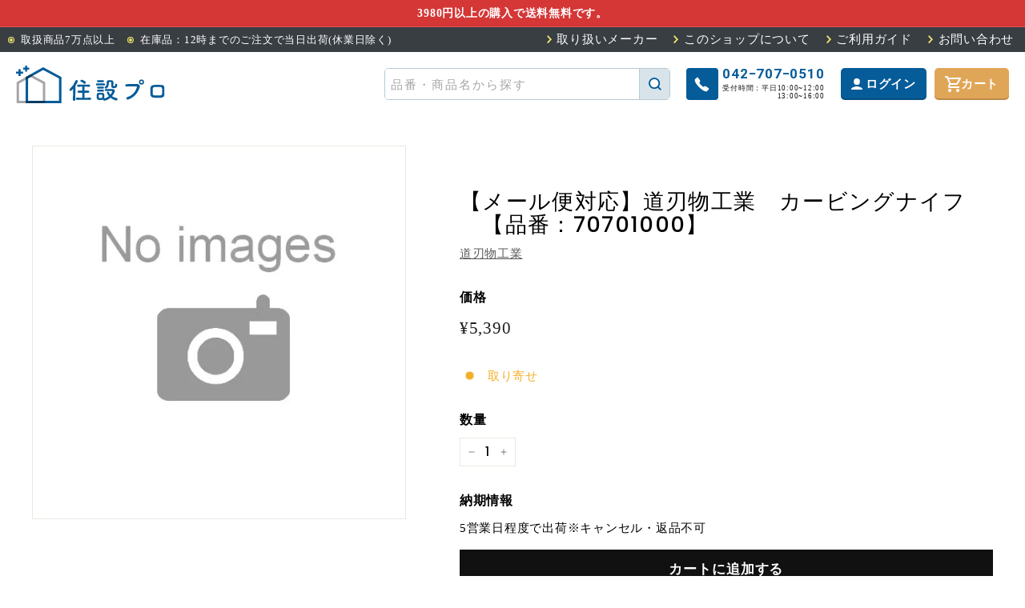

--- FILE ---
content_type: text/html; charset=utf-8
request_url: https://jyusetsupro.com/products/111000521
body_size: 19326
content:
<!doctype html>
<html class="no-js" lang="ja" dir="ltr">
<head>
    
  <meta name="google-site-verification" content="cQGtxG8xkjhPT5jI2apxiZ4iXK7x2yeepaL__6fG6IQ" />
  <meta charset="utf-8">
  <meta http-equiv="X-UA-Compatible" content="IE=edge,chrome=1">
  <meta name="viewport" content="width=device-width,initial-scale=1">
  <!-- Google Tag Manager -->
  <script>(function(w,d,s,l,i){w[l]=w[l]||[];w[l].push({'gtm.start':
  new Date().getTime(),event:'gtm.js'});var f=d.getElementsByTagName(s)[0],
  j=d.createElement(s),dl=l!='dataLayer'?'&l='+l:'';j.async=true;j.src=
  'https://www.googletagmanager.com/gtm.js?id='+i+dl;f.parentNode.insertBefore(j,f);
  })(window,document,'script','dataLayer','GTM-WQG9CJN2');</script>
  <!-- End Google Tag Manager -->
  <meta name="theme-color" content="#111111">
  <link rel="canonical" href="https://jyusetsupro.com/products/111000521">
  <link rel="preload" as="style" href="//jyusetsupro.com/cdn/shop/t/11/assets/theme.css?v=41943988545035798101767948976">
  <link rel="preload" as="script" href="//jyusetsupro.com/cdn/shop/t/11/assets/theme.js?v=76076360712075841051767948975">
  <link rel="preconnect" href="https://cdn.shopify.com">
  <link rel="preconnect" href="https://fonts.shopifycdn.com">
  <link rel="dns-prefetch" href="https://productreviews.shopifycdn.com">
  <link rel="dns-prefetch" href="https://ajax.googleapis.com">
  <link rel="dns-prefetch" href="https://maps.googleapis.com">
  <link rel="dns-prefetch" href="https://maps.gstatic.com"><link rel="shortcut icon" href="//jyusetsupro.com/cdn/shop/files/jyusetsu_favicon_32x32.png?v=1695965829" type="image/png" /><title>【メール便対応】道刃物工業　カービングナイフ 　【品番：70701000】
&ndash; 住設プロ 本店
</title>
<meta name="description" content="●繰刀に近いナギナタ刃を3層鋼で製造。 ●長めの刃渡りと握りの良い柄でダイナミックな荒彫りが出来ます。 ●押し切り、引き切り両方に対応しており木目や彫る方向を気にせず彫れる。 ●引き切りをよく使うバードカービングや、スプーンやフォークなどのカトラリー彫刻に便利です。 ●刃幅： 9mm ●先出し長さ： 35mm ●鋼： ハイス鋼三層鋼 ●柄： サクラ ●柄の長さ： 135mm ●特製レザーケース付き 【メーカー名】道刃物工業（株） 【メーカー品番】70701000在庫あり納期:1在庫なし納期:3"><meta property="og:site_name" content="住設プロ 本店">
  <meta property="og:url" content="https://jyusetsupro.com/products/111000521">
  <meta property="og:title" content="【メール便対応】道刃物工業　カービングナイフ 　【品番：70701000】">
  <meta property="og:type" content="product">
  <meta property="og:description" content="●繰刀に近いナギナタ刃を3層鋼で製造。 ●長めの刃渡りと握りの良い柄でダイナミックな荒彫りが出来ます。 ●押し切り、引き切り両方に対応しており木目や彫る方向を気にせず彫れる。 ●引き切りをよく使うバードカービングや、スプーンやフォークなどのカトラリー彫刻に便利です。 ●刃幅： 9mm ●先出し長さ： 35mm ●鋼： ハイス鋼三層鋼 ●柄： サクラ ●柄の長さ： 135mm ●特製レザーケース付き 【メーカー名】道刃物工業（株） 【メーカー品番】70701000在庫あり納期:1在庫なし納期:3"><meta property="og:image" content="http://jyusetsupro.com/cdn/shop/products/111000521-1.jpg?v=1684933614">
    <meta property="og:image:secure_url" content="https://jyusetsupro.com/cdn/shop/products/111000521-1.jpg?v=1684933614">
    <meta property="og:image:width" content="500">
    <meta property="og:image:height" content="500"><meta name="twitter:site" content="@">
  <meta name="twitter:card" content="summary_large_image">
  <meta name="twitter:title" content="【メール便対応】道刃物工業　カービングナイフ 　【品番：70701000】">
  <meta name="twitter:description" content="●繰刀に近いナギナタ刃を3層鋼で製造。 ●長めの刃渡りと握りの良い柄でダイナミックな荒彫りが出来ます。 ●押し切り、引き切り両方に対応しており木目や彫る方向を気にせず彫れる。 ●引き切りをよく使うバードカービングや、スプーンやフォークなどのカトラリー彫刻に便利です。 ●刃幅： 9mm ●先出し長さ： 35mm ●鋼： ハイス鋼三層鋼 ●柄： サクラ ●柄の長さ： 135mm ●特製レザーケース付き 【メーカー名】道刃物工業（株） 【メーカー品番】70701000在庫あり納期:1在庫なし納期:3">
<style data-shopify>@font-face {
  font-family: Poppins;
  font-weight: 500;
  font-style: normal;
  font-display: swap;
  src: url("//jyusetsupro.com/cdn/fonts/poppins/poppins_n5.ad5b4b72b59a00358afc706450c864c3c8323842.woff2") format("woff2"),
       url("//jyusetsupro.com/cdn/fonts/poppins/poppins_n5.33757fdf985af2d24b32fcd84c9a09224d4b2c39.woff") format("woff");
}

  @font-face {
  font-family: Poppins;
  font-weight: 300;
  font-style: normal;
  font-display: swap;
  src: url("//jyusetsupro.com/cdn/fonts/poppins/poppins_n3.05f58335c3209cce17da4f1f1ab324ebe2982441.woff2") format("woff2"),
       url("//jyusetsupro.com/cdn/fonts/poppins/poppins_n3.6971368e1f131d2c8ff8e3a44a36b577fdda3ff5.woff") format("woff");
}


  @font-face {
  font-family: Poppins;
  font-weight: 600;
  font-style: normal;
  font-display: swap;
  src: url("//jyusetsupro.com/cdn/fonts/poppins/poppins_n6.aa29d4918bc243723d56b59572e18228ed0786f6.woff2") format("woff2"),
       url("//jyusetsupro.com/cdn/fonts/poppins/poppins_n6.5f815d845fe073750885d5b7e619ee00e8111208.woff") format("woff");
}

  @font-face {
  font-family: Poppins;
  font-weight: 300;
  font-style: italic;
  font-display: swap;
  src: url("//jyusetsupro.com/cdn/fonts/poppins/poppins_i3.8536b4423050219f608e17f134fe9ea3b01ed890.woff2") format("woff2"),
       url("//jyusetsupro.com/cdn/fonts/poppins/poppins_i3.0f4433ada196bcabf726ed78f8e37e0995762f7f.woff") format("woff");
}

  @font-face {
  font-family: Poppins;
  font-weight: 600;
  font-style: italic;
  font-display: swap;
  src: url("//jyusetsupro.com/cdn/fonts/poppins/poppins_i6.bb8044d6203f492888d626dafda3c2999253e8e9.woff2") format("woff2"),
       url("//jyusetsupro.com/cdn/fonts/poppins/poppins_i6.e233dec1a61b1e7dead9f920159eda42280a02c3.woff") format("woff");
}

</style><link href="//jyusetsupro.com/cdn/shop/t/11/assets/theme.css?v=41943988545035798101767948976" rel="stylesheet" type="text/css" media="all" />
<style data-shopify>:root {
    --typeHeaderPrimary: Poppins;
    --typeHeaderFallback: sans-serif;
    --typeHeaderSize: 32px;
    --typeHeaderWeight: 500;
    --typeHeaderLineHeight: 1.1;
    --typeHeaderSpacing: 0.05em;

    --typeBasePrimary:Poppins;
    --typeBaseFallback:sans-serif;
    --typeBaseSize: 15px;
    --typeBaseWeight: 300;
    --typeBaseSpacing: 0.05em;
    --typeBaseLineHeight: 1.6;

    --colorSmallImageBg: #ffffff;
    --colorSmallImageBgDark: #f7f7f7;
    --colorLargeImageBg: #0f0f0f;
    --colorLargeImageBgLight: #303030;

    --iconWeight: 3px;
    --iconLinecaps: miter;

    
      --buttonRadius: 0px;
      --btnPadding: 11px 20px;
    

    
      --roundness: 0px;
    

    
      --gridThickness: 0px;
    

    --productTileMargin: 10%;
    --collectionTileMargin: 15%;

    --swatchSize: 40px;
  }

  @media screen and (max-width: 768px) {
    :root {
      --typeBaseSize: 13px;

      
        --roundness: 0px;
        --btnPadding: 9px 17px;
      
    }
  }</style><link rel="preconnect" href="https://fonts.googleapis.com">
  <link rel="preconnect" href="https://fonts.gstatic.com" crossorigin>
  <link href="https://fonts.googleapis.com/css2?family=Roboto:wght@700&display=swap" rel="stylesheet">

  <link rel="preload" as="style" href="//jyusetsupro.com/cdn/shop/t/11/assets/swiper-bundle.min.css?v=182597874344001773031682538605"
    onload="this.onload=null;this.rel='stylesheet'" />
  <link rel="preload" as="style" href="//jyusetsupro.com/cdn/shop/t/11/assets/oc-theme.css?v=112222108873834563561756082844"
    onload="this.onload=null;this.rel='stylesheet'" /><script>
    document.documentElement.className = document.documentElement.className.replace('no-js', 'js');

    window.theme = window.theme || {};
    theme.routes = {
      home: "/",
      collections: "/collections",
      cart: "/cart.js",
      cartPage: "/cart",
      cartAdd: "/cart/add.js",
      cartChange: "/cart/change.js",
      search: "/search"
    };
    theme.strings = {
      soldOut: "売り切れ",
      unavailable: "利用できません",
      inStockLabel: "在庫あり",
      stockLabel: "在庫あり",
      willNotShipUntil: "",
      willBeInStockAfter: "",
      waitingForStock: "",
      savePrice: "",
      cartEmpty: "カートは空です。",
      cartTermsConfirmation: "購入するには利用規約に同意する必要があります。",
      searchCollections: "コレクション：",
      searchPages: "ページ",
      searchArticles: "記事："
    };
    theme.settings = {
      dynamicVariantsEnable: true,
      cartType: "dropdown",
      isCustomerTemplate: false,
      moneyFormat: "¥{{amount_no_decimals}}",
      saveType: "dollar",
      productImageSize: "square",
      productImageCover: false,
      predictiveSearch: true,
      predictiveSearchType: "product,article",
      superScriptSetting: true,
      superScriptPrice: false,
      quickView: true,
      quickAdd: true,
      themeName: 'Expanse',
      themeVersion: "2.4.0"
    };
  </script>

  <script>window.performance && window.performance.mark && window.performance.mark('shopify.content_for_header.start');</script><meta name="google-site-verification" content="BYUmJmY451K64-PBIaHtCw5Ajq0OJwjyVdoAmFE0RrM">
<meta id="shopify-digital-wallet" name="shopify-digital-wallet" content="/73710698800/digital_wallets/dialog">
<meta name="shopify-checkout-api-token" content="76fc83f37a8d591ccaa9ca352ee4a18a">
<link rel="alternate" type="application/json+oembed" href="https://jyusetsupro.com/products/111000521.oembed">
<script async="async" src="/checkouts/internal/preloads.js?locale=ja-JP"></script>
<script id="apple-pay-shop-capabilities" type="application/json">{"shopId":73710698800,"countryCode":"JP","currencyCode":"JPY","merchantCapabilities":["supports3DS"],"merchantId":"gid:\/\/shopify\/Shop\/73710698800","merchantName":"住設プロ 本店","requiredBillingContactFields":["postalAddress","email","phone"],"requiredShippingContactFields":["postalAddress","email","phone"],"shippingType":"shipping","supportedNetworks":["visa","masterCard","amex","jcb","discover"],"total":{"type":"pending","label":"住設プロ 本店","amount":"1.00"},"shopifyPaymentsEnabled":true,"supportsSubscriptions":true}</script>
<script id="shopify-features" type="application/json">{"accessToken":"76fc83f37a8d591ccaa9ca352ee4a18a","betas":["rich-media-storefront-analytics"],"domain":"jyusetsupro.com","predictiveSearch":false,"shopId":73710698800,"locale":"ja"}</script>
<script>var Shopify = Shopify || {};
Shopify.shop = "jyusetsupro.myshopify.com";
Shopify.locale = "ja";
Shopify.currency = {"active":"JPY","rate":"1.0"};
Shopify.country = "JP";
Shopify.theme = {"name":"jyusetsu\/main","id":148328153392,"schema_name":"Expanse","schema_version":"2.4.0","theme_store_id":null,"role":"main"};
Shopify.theme.handle = "null";
Shopify.theme.style = {"id":null,"handle":null};
Shopify.cdnHost = "jyusetsupro.com/cdn";
Shopify.routes = Shopify.routes || {};
Shopify.routes.root = "/";</script>
<script type="module">!function(o){(o.Shopify=o.Shopify||{}).modules=!0}(window);</script>
<script>!function(o){function n(){var o=[];function n(){o.push(Array.prototype.slice.apply(arguments))}return n.q=o,n}var t=o.Shopify=o.Shopify||{};t.loadFeatures=n(),t.autoloadFeatures=n()}(window);</script>
<script id="shop-js-analytics" type="application/json">{"pageType":"product"}</script>
<script defer="defer" async type="module" src="//jyusetsupro.com/cdn/shopifycloud/shop-js/modules/v2/client.init-shop-cart-sync_CRO8OuKI.ja.esm.js"></script>
<script defer="defer" async type="module" src="//jyusetsupro.com/cdn/shopifycloud/shop-js/modules/v2/chunk.common_A56sv42F.esm.js"></script>
<script type="module">
  await import("//jyusetsupro.com/cdn/shopifycloud/shop-js/modules/v2/client.init-shop-cart-sync_CRO8OuKI.ja.esm.js");
await import("//jyusetsupro.com/cdn/shopifycloud/shop-js/modules/v2/chunk.common_A56sv42F.esm.js");

  window.Shopify.SignInWithShop?.initShopCartSync?.({"fedCMEnabled":true,"windoidEnabled":true});

</script>
<script id="__st">var __st={"a":73710698800,"offset":32400,"reqid":"76be0152-3413-4f2d-a152-521b19d1a0f3-1768516438","pageurl":"jyusetsupro.com\/products\/111000521","u":"64dfd05ae0c2","p":"product","rtyp":"product","rid":8354819965232};</script>
<script>window.ShopifyPaypalV4VisibilityTracking = true;</script>
<script id="captcha-bootstrap">!function(){'use strict';const t='contact',e='account',n='new_comment',o=[[t,t],['blogs',n],['comments',n],[t,'customer']],c=[[e,'customer_login'],[e,'guest_login'],[e,'recover_customer_password'],[e,'create_customer']],r=t=>t.map((([t,e])=>`form[action*='/${t}']:not([data-nocaptcha='true']) input[name='form_type'][value='${e}']`)).join(','),a=t=>()=>t?[...document.querySelectorAll(t)].map((t=>t.form)):[];function s(){const t=[...o],e=r(t);return a(e)}const i='password',u='form_key',d=['recaptcha-v3-token','g-recaptcha-response','h-captcha-response',i],f=()=>{try{return window.sessionStorage}catch{return}},m='__shopify_v',_=t=>t.elements[u];function p(t,e,n=!1){try{const o=window.sessionStorage,c=JSON.parse(o.getItem(e)),{data:r}=function(t){const{data:e,action:n}=t;return t[m]||n?{data:e,action:n}:{data:t,action:n}}(c);for(const[e,n]of Object.entries(r))t.elements[e]&&(t.elements[e].value=n);n&&o.removeItem(e)}catch(o){console.error('form repopulation failed',{error:o})}}const l='form_type',E='cptcha';function T(t){t.dataset[E]=!0}const w=window,h=w.document,L='Shopify',v='ce_forms',y='captcha';let A=!1;((t,e)=>{const n=(g='f06e6c50-85a8-45c8-87d0-21a2b65856fe',I='https://cdn.shopify.com/shopifycloud/storefront-forms-hcaptcha/ce_storefront_forms_captcha_hcaptcha.v1.5.2.iife.js',D={infoText:'hCaptchaによる保護',privacyText:'プライバシー',termsText:'利用規約'},(t,e,n)=>{const o=w[L][v],c=o.bindForm;if(c)return c(t,g,e,D).then(n);var r;o.q.push([[t,g,e,D],n]),r=I,A||(h.body.append(Object.assign(h.createElement('script'),{id:'captcha-provider',async:!0,src:r})),A=!0)});var g,I,D;w[L]=w[L]||{},w[L][v]=w[L][v]||{},w[L][v].q=[],w[L][y]=w[L][y]||{},w[L][y].protect=function(t,e){n(t,void 0,e),T(t)},Object.freeze(w[L][y]),function(t,e,n,w,h,L){const[v,y,A,g]=function(t,e,n){const i=e?o:[],u=t?c:[],d=[...i,...u],f=r(d),m=r(i),_=r(d.filter((([t,e])=>n.includes(e))));return[a(f),a(m),a(_),s()]}(w,h,L),I=t=>{const e=t.target;return e instanceof HTMLFormElement?e:e&&e.form},D=t=>v().includes(t);t.addEventListener('submit',(t=>{const e=I(t);if(!e)return;const n=D(e)&&!e.dataset.hcaptchaBound&&!e.dataset.recaptchaBound,o=_(e),c=g().includes(e)&&(!o||!o.value);(n||c)&&t.preventDefault(),c&&!n&&(function(t){try{if(!f())return;!function(t){const e=f();if(!e)return;const n=_(t);if(!n)return;const o=n.value;o&&e.removeItem(o)}(t);const e=Array.from(Array(32),(()=>Math.random().toString(36)[2])).join('');!function(t,e){_(t)||t.append(Object.assign(document.createElement('input'),{type:'hidden',name:u})),t.elements[u].value=e}(t,e),function(t,e){const n=f();if(!n)return;const o=[...t.querySelectorAll(`input[type='${i}']`)].map((({name:t})=>t)),c=[...d,...o],r={};for(const[a,s]of new FormData(t).entries())c.includes(a)||(r[a]=s);n.setItem(e,JSON.stringify({[m]:1,action:t.action,data:r}))}(t,e)}catch(e){console.error('failed to persist form',e)}}(e),e.submit())}));const S=(t,e)=>{t&&!t.dataset[E]&&(n(t,e.some((e=>e===t))),T(t))};for(const o of['focusin','change'])t.addEventListener(o,(t=>{const e=I(t);D(e)&&S(e,y())}));const B=e.get('form_key'),M=e.get(l),P=B&&M;t.addEventListener('DOMContentLoaded',(()=>{const t=y();if(P)for(const e of t)e.elements[l].value===M&&p(e,B);[...new Set([...A(),...v().filter((t=>'true'===t.dataset.shopifyCaptcha))])].forEach((e=>S(e,t)))}))}(h,new URLSearchParams(w.location.search),n,t,e,['guest_login'])})(!0,!0)}();</script>
<script integrity="sha256-4kQ18oKyAcykRKYeNunJcIwy7WH5gtpwJnB7kiuLZ1E=" data-source-attribution="shopify.loadfeatures" defer="defer" src="//jyusetsupro.com/cdn/shopifycloud/storefront/assets/storefront/load_feature-a0a9edcb.js" crossorigin="anonymous"></script>
<script data-source-attribution="shopify.dynamic_checkout.dynamic.init">var Shopify=Shopify||{};Shopify.PaymentButton=Shopify.PaymentButton||{isStorefrontPortableWallets:!0,init:function(){window.Shopify.PaymentButton.init=function(){};var t=document.createElement("script");t.src="https://jyusetsupro.com/cdn/shopifycloud/portable-wallets/latest/portable-wallets.ja.js",t.type="module",document.head.appendChild(t)}};
</script>
<script data-source-attribution="shopify.dynamic_checkout.buyer_consent">
  function portableWalletsHideBuyerConsent(e){var t=document.getElementById("shopify-buyer-consent"),n=document.getElementById("shopify-subscription-policy-button");t&&n&&(t.classList.add("hidden"),t.setAttribute("aria-hidden","true"),n.removeEventListener("click",e))}function portableWalletsShowBuyerConsent(e){var t=document.getElementById("shopify-buyer-consent"),n=document.getElementById("shopify-subscription-policy-button");t&&n&&(t.classList.remove("hidden"),t.removeAttribute("aria-hidden"),n.addEventListener("click",e))}window.Shopify?.PaymentButton&&(window.Shopify.PaymentButton.hideBuyerConsent=portableWalletsHideBuyerConsent,window.Shopify.PaymentButton.showBuyerConsent=portableWalletsShowBuyerConsent);
</script>
<script data-source-attribution="shopify.dynamic_checkout.cart.bootstrap">document.addEventListener("DOMContentLoaded",(function(){function t(){return document.querySelector("shopify-accelerated-checkout-cart, shopify-accelerated-checkout")}if(t())Shopify.PaymentButton.init();else{new MutationObserver((function(e,n){t()&&(Shopify.PaymentButton.init(),n.disconnect())})).observe(document.body,{childList:!0,subtree:!0})}}));
</script>
<link id="shopify-accelerated-checkout-styles" rel="stylesheet" media="screen" href="https://jyusetsupro.com/cdn/shopifycloud/portable-wallets/latest/accelerated-checkout-backwards-compat.css" crossorigin="anonymous">
<style id="shopify-accelerated-checkout-cart">
        #shopify-buyer-consent {
  margin-top: 1em;
  display: inline-block;
  width: 100%;
}

#shopify-buyer-consent.hidden {
  display: none;
}

#shopify-subscription-policy-button {
  background: none;
  border: none;
  padding: 0;
  text-decoration: underline;
  font-size: inherit;
  cursor: pointer;
}

#shopify-subscription-policy-button::before {
  box-shadow: none;
}

      </style>

<script>window.performance && window.performance.mark && window.performance.mark('shopify.content_for_header.end');</script>

  <script src="//jyusetsupro.com/cdn/shop/t/11/assets/jquery-3.3.1.js?v=70602749767173056351682538596" defer="defer"></script>
  <script src="//jyusetsupro.com/cdn/shop/t/11/assets/vendor-scripts-v2.js" defer="defer"></script>
  <script src="//jyusetsupro.com/cdn/shop/t/11/assets/theme.js?v=76076360712075841051767948975" defer="defer"></script>

  <script src="//jyusetsupro.com/cdn/shop/t/11/assets/swiper-bundle.min.js?v=75993313813068571671682538606" defer="defer"></script>
  <script src="//jyusetsupro.com/cdn/shop/t/11/assets/oc-theme.js?v=103996704762094250601767948966" defer="defer"></script><link href="https://monorail-edge.shopifysvc.com" rel="dns-prefetch">
<script>(function(){if ("sendBeacon" in navigator && "performance" in window) {try {var session_token_from_headers = performance.getEntriesByType('navigation')[0].serverTiming.find(x => x.name == '_s').description;} catch {var session_token_from_headers = undefined;}var session_cookie_matches = document.cookie.match(/_shopify_s=([^;]*)/);var session_token_from_cookie = session_cookie_matches && session_cookie_matches.length === 2 ? session_cookie_matches[1] : "";var session_token = session_token_from_headers || session_token_from_cookie || "";function handle_abandonment_event(e) {var entries = performance.getEntries().filter(function(entry) {return /monorail-edge.shopifysvc.com/.test(entry.name);});if (!window.abandonment_tracked && entries.length === 0) {window.abandonment_tracked = true;var currentMs = Date.now();var navigation_start = performance.timing.navigationStart;var payload = {shop_id: 73710698800,url: window.location.href,navigation_start,duration: currentMs - navigation_start,session_token,page_type: "product"};window.navigator.sendBeacon("https://monorail-edge.shopifysvc.com/v1/produce", JSON.stringify({schema_id: "online_store_buyer_site_abandonment/1.1",payload: payload,metadata: {event_created_at_ms: currentMs,event_sent_at_ms: currentMs}}));}}window.addEventListener('pagehide', handle_abandonment_event);}}());</script>
<script id="web-pixels-manager-setup">(function e(e,d,r,n,o){if(void 0===o&&(o={}),!Boolean(null===(a=null===(i=window.Shopify)||void 0===i?void 0:i.analytics)||void 0===a?void 0:a.replayQueue)){var i,a;window.Shopify=window.Shopify||{};var t=window.Shopify;t.analytics=t.analytics||{};var s=t.analytics;s.replayQueue=[],s.publish=function(e,d,r){return s.replayQueue.push([e,d,r]),!0};try{self.performance.mark("wpm:start")}catch(e){}var l=function(){var e={modern:/Edge?\/(1{2}[4-9]|1[2-9]\d|[2-9]\d{2}|\d{4,})\.\d+(\.\d+|)|Firefox\/(1{2}[4-9]|1[2-9]\d|[2-9]\d{2}|\d{4,})\.\d+(\.\d+|)|Chrom(ium|e)\/(9{2}|\d{3,})\.\d+(\.\d+|)|(Maci|X1{2}).+ Version\/(15\.\d+|(1[6-9]|[2-9]\d|\d{3,})\.\d+)([,.]\d+|)( \(\w+\)|)( Mobile\/\w+|) Safari\/|Chrome.+OPR\/(9{2}|\d{3,})\.\d+\.\d+|(CPU[ +]OS|iPhone[ +]OS|CPU[ +]iPhone|CPU IPhone OS|CPU iPad OS)[ +]+(15[._]\d+|(1[6-9]|[2-9]\d|\d{3,})[._]\d+)([._]\d+|)|Android:?[ /-](13[3-9]|1[4-9]\d|[2-9]\d{2}|\d{4,})(\.\d+|)(\.\d+|)|Android.+Firefox\/(13[5-9]|1[4-9]\d|[2-9]\d{2}|\d{4,})\.\d+(\.\d+|)|Android.+Chrom(ium|e)\/(13[3-9]|1[4-9]\d|[2-9]\d{2}|\d{4,})\.\d+(\.\d+|)|SamsungBrowser\/([2-9]\d|\d{3,})\.\d+/,legacy:/Edge?\/(1[6-9]|[2-9]\d|\d{3,})\.\d+(\.\d+|)|Firefox\/(5[4-9]|[6-9]\d|\d{3,})\.\d+(\.\d+|)|Chrom(ium|e)\/(5[1-9]|[6-9]\d|\d{3,})\.\d+(\.\d+|)([\d.]+$|.*Safari\/(?![\d.]+ Edge\/[\d.]+$))|(Maci|X1{2}).+ Version\/(10\.\d+|(1[1-9]|[2-9]\d|\d{3,})\.\d+)([,.]\d+|)( \(\w+\)|)( Mobile\/\w+|) Safari\/|Chrome.+OPR\/(3[89]|[4-9]\d|\d{3,})\.\d+\.\d+|(CPU[ +]OS|iPhone[ +]OS|CPU[ +]iPhone|CPU IPhone OS|CPU iPad OS)[ +]+(10[._]\d+|(1[1-9]|[2-9]\d|\d{3,})[._]\d+)([._]\d+|)|Android:?[ /-](13[3-9]|1[4-9]\d|[2-9]\d{2}|\d{4,})(\.\d+|)(\.\d+|)|Mobile Safari.+OPR\/([89]\d|\d{3,})\.\d+\.\d+|Android.+Firefox\/(13[5-9]|1[4-9]\d|[2-9]\d{2}|\d{4,})\.\d+(\.\d+|)|Android.+Chrom(ium|e)\/(13[3-9]|1[4-9]\d|[2-9]\d{2}|\d{4,})\.\d+(\.\d+|)|Android.+(UC? ?Browser|UCWEB|U3)[ /]?(15\.([5-9]|\d{2,})|(1[6-9]|[2-9]\d|\d{3,})\.\d+)\.\d+|SamsungBrowser\/(5\.\d+|([6-9]|\d{2,})\.\d+)|Android.+MQ{2}Browser\/(14(\.(9|\d{2,})|)|(1[5-9]|[2-9]\d|\d{3,})(\.\d+|))(\.\d+|)|K[Aa][Ii]OS\/(3\.\d+|([4-9]|\d{2,})\.\d+)(\.\d+|)/},d=e.modern,r=e.legacy,n=navigator.userAgent;return n.match(d)?"modern":n.match(r)?"legacy":"unknown"}(),u="modern"===l?"modern":"legacy",c=(null!=n?n:{modern:"",legacy:""})[u],f=function(e){return[e.baseUrl,"/wpm","/b",e.hashVersion,"modern"===e.buildTarget?"m":"l",".js"].join("")}({baseUrl:d,hashVersion:r,buildTarget:u}),m=function(e){var d=e.version,r=e.bundleTarget,n=e.surface,o=e.pageUrl,i=e.monorailEndpoint;return{emit:function(e){var a=e.status,t=e.errorMsg,s=(new Date).getTime(),l=JSON.stringify({metadata:{event_sent_at_ms:s},events:[{schema_id:"web_pixels_manager_load/3.1",payload:{version:d,bundle_target:r,page_url:o,status:a,surface:n,error_msg:t},metadata:{event_created_at_ms:s}}]});if(!i)return console&&console.warn&&console.warn("[Web Pixels Manager] No Monorail endpoint provided, skipping logging."),!1;try{return self.navigator.sendBeacon.bind(self.navigator)(i,l)}catch(e){}var u=new XMLHttpRequest;try{return u.open("POST",i,!0),u.setRequestHeader("Content-Type","text/plain"),u.send(l),!0}catch(e){return console&&console.warn&&console.warn("[Web Pixels Manager] Got an unhandled error while logging to Monorail."),!1}}}}({version:r,bundleTarget:l,surface:e.surface,pageUrl:self.location.href,monorailEndpoint:e.monorailEndpoint});try{o.browserTarget=l,function(e){var d=e.src,r=e.async,n=void 0===r||r,o=e.onload,i=e.onerror,a=e.sri,t=e.scriptDataAttributes,s=void 0===t?{}:t,l=document.createElement("script"),u=document.querySelector("head"),c=document.querySelector("body");if(l.async=n,l.src=d,a&&(l.integrity=a,l.crossOrigin="anonymous"),s)for(var f in s)if(Object.prototype.hasOwnProperty.call(s,f))try{l.dataset[f]=s[f]}catch(e){}if(o&&l.addEventListener("load",o),i&&l.addEventListener("error",i),u)u.appendChild(l);else{if(!c)throw new Error("Did not find a head or body element to append the script");c.appendChild(l)}}({src:f,async:!0,onload:function(){if(!function(){var e,d;return Boolean(null===(d=null===(e=window.Shopify)||void 0===e?void 0:e.analytics)||void 0===d?void 0:d.initialized)}()){var d=window.webPixelsManager.init(e)||void 0;if(d){var r=window.Shopify.analytics;r.replayQueue.forEach((function(e){var r=e[0],n=e[1],o=e[2];d.publishCustomEvent(r,n,o)})),r.replayQueue=[],r.publish=d.publishCustomEvent,r.visitor=d.visitor,r.initialized=!0}}},onerror:function(){return m.emit({status:"failed",errorMsg:"".concat(f," has failed to load")})},sri:function(e){var d=/^sha384-[A-Za-z0-9+/=]+$/;return"string"==typeof e&&d.test(e)}(c)?c:"",scriptDataAttributes:o}),m.emit({status:"loading"})}catch(e){m.emit({status:"failed",errorMsg:(null==e?void 0:e.message)||"Unknown error"})}}})({shopId: 73710698800,storefrontBaseUrl: "https://jyusetsupro.com",extensionsBaseUrl: "https://extensions.shopifycdn.com/cdn/shopifycloud/web-pixels-manager",monorailEndpoint: "https://monorail-edge.shopifysvc.com/unstable/produce_batch",surface: "storefront-renderer",enabledBetaFlags: ["2dca8a86"],webPixelsConfigList: [{"id":"802980144","configuration":"{\"config\":\"{\\\"pixel_id\\\":\\\"G-ZNBBJYRC18\\\",\\\"target_country\\\":\\\"JP\\\",\\\"gtag_events\\\":[{\\\"type\\\":\\\"begin_checkout\\\",\\\"action_label\\\":\\\"G-ZNBBJYRC18\\\"},{\\\"type\\\":\\\"search\\\",\\\"action_label\\\":\\\"G-ZNBBJYRC18\\\"},{\\\"type\\\":\\\"view_item\\\",\\\"action_label\\\":[\\\"G-ZNBBJYRC18\\\",\\\"MC-3CD9J0DEFC\\\"]},{\\\"type\\\":\\\"purchase\\\",\\\"action_label\\\":[\\\"G-ZNBBJYRC18\\\",\\\"MC-3CD9J0DEFC\\\"]},{\\\"type\\\":\\\"page_view\\\",\\\"action_label\\\":[\\\"G-ZNBBJYRC18\\\",\\\"MC-3CD9J0DEFC\\\"]},{\\\"type\\\":\\\"add_payment_info\\\",\\\"action_label\\\":\\\"G-ZNBBJYRC18\\\"},{\\\"type\\\":\\\"add_to_cart\\\",\\\"action_label\\\":\\\"G-ZNBBJYRC18\\\"}],\\\"enable_monitoring_mode\\\":false}\"}","eventPayloadVersion":"v1","runtimeContext":"OPEN","scriptVersion":"b2a88bafab3e21179ed38636efcd8a93","type":"APP","apiClientId":1780363,"privacyPurposes":[],"dataSharingAdjustments":{"protectedCustomerApprovalScopes":["read_customer_address","read_customer_email","read_customer_name","read_customer_personal_data","read_customer_phone"]}},{"id":"shopify-app-pixel","configuration":"{}","eventPayloadVersion":"v1","runtimeContext":"STRICT","scriptVersion":"0450","apiClientId":"shopify-pixel","type":"APP","privacyPurposes":["ANALYTICS","MARKETING"]},{"id":"shopify-custom-pixel","eventPayloadVersion":"v1","runtimeContext":"LAX","scriptVersion":"0450","apiClientId":"shopify-pixel","type":"CUSTOM","privacyPurposes":["ANALYTICS","MARKETING"]}],isMerchantRequest: false,initData: {"shop":{"name":"住設プロ 本店","paymentSettings":{"currencyCode":"JPY"},"myshopifyDomain":"jyusetsupro.myshopify.com","countryCode":"JP","storefrontUrl":"https:\/\/jyusetsupro.com"},"customer":null,"cart":null,"checkout":null,"productVariants":[{"price":{"amount":5390.0,"currencyCode":"JPY"},"product":{"title":"【メール便対応】道刃物工業　カービングナイフ 　【品番：70701000】","vendor":"道刃物工業","id":"8354819965232","untranslatedTitle":"【メール便対応】道刃物工業　カービングナイフ 　【品番：70701000】","url":"\/products\/111000521","type":""},"id":"45198106526000","image":{"src":"\/\/jyusetsupro.com\/cdn\/shop\/products\/111000521-1.jpg?v=1684933614"},"sku":"111000521","title":"Default Title","untranslatedTitle":"Default Title"}],"purchasingCompany":null},},"https://jyusetsupro.com/cdn","fcfee988w5aeb613cpc8e4bc33m6693e112",{"modern":"","legacy":""},{"shopId":"73710698800","storefrontBaseUrl":"https:\/\/jyusetsupro.com","extensionBaseUrl":"https:\/\/extensions.shopifycdn.com\/cdn\/shopifycloud\/web-pixels-manager","surface":"storefront-renderer","enabledBetaFlags":"[\"2dca8a86\"]","isMerchantRequest":"false","hashVersion":"fcfee988w5aeb613cpc8e4bc33m6693e112","publish":"custom","events":"[[\"page_viewed\",{}],[\"product_viewed\",{\"productVariant\":{\"price\":{\"amount\":5390.0,\"currencyCode\":\"JPY\"},\"product\":{\"title\":\"【メール便対応】道刃物工業　カービングナイフ 　【品番：70701000】\",\"vendor\":\"道刃物工業\",\"id\":\"8354819965232\",\"untranslatedTitle\":\"【メール便対応】道刃物工業　カービングナイフ 　【品番：70701000】\",\"url\":\"\/products\/111000521\",\"type\":\"\"},\"id\":\"45198106526000\",\"image\":{\"src\":\"\/\/jyusetsupro.com\/cdn\/shop\/products\/111000521-1.jpg?v=1684933614\"},\"sku\":\"111000521\",\"title\":\"Default Title\",\"untranslatedTitle\":\"Default Title\"}}]]"});</script><script>
  window.ShopifyAnalytics = window.ShopifyAnalytics || {};
  window.ShopifyAnalytics.meta = window.ShopifyAnalytics.meta || {};
  window.ShopifyAnalytics.meta.currency = 'JPY';
  var meta = {"product":{"id":8354819965232,"gid":"gid:\/\/shopify\/Product\/8354819965232","vendor":"道刃物工業","type":"","handle":"111000521","variants":[{"id":45198106526000,"price":539000,"name":"【メール便対応】道刃物工業　カービングナイフ 　【品番：70701000】","public_title":null,"sku":"111000521"}],"remote":false},"page":{"pageType":"product","resourceType":"product","resourceId":8354819965232,"requestId":"76be0152-3413-4f2d-a152-521b19d1a0f3-1768516438"}};
  for (var attr in meta) {
    window.ShopifyAnalytics.meta[attr] = meta[attr];
  }
</script>
<script class="analytics">
  (function () {
    var customDocumentWrite = function(content) {
      var jquery = null;

      if (window.jQuery) {
        jquery = window.jQuery;
      } else if (window.Checkout && window.Checkout.$) {
        jquery = window.Checkout.$;
      }

      if (jquery) {
        jquery('body').append(content);
      }
    };

    var hasLoggedConversion = function(token) {
      if (token) {
        return document.cookie.indexOf('loggedConversion=' + token) !== -1;
      }
      return false;
    }

    var setCookieIfConversion = function(token) {
      if (token) {
        var twoMonthsFromNow = new Date(Date.now());
        twoMonthsFromNow.setMonth(twoMonthsFromNow.getMonth() + 2);

        document.cookie = 'loggedConversion=' + token + '; expires=' + twoMonthsFromNow;
      }
    }

    var trekkie = window.ShopifyAnalytics.lib = window.trekkie = window.trekkie || [];
    if (trekkie.integrations) {
      return;
    }
    trekkie.methods = [
      'identify',
      'page',
      'ready',
      'track',
      'trackForm',
      'trackLink'
    ];
    trekkie.factory = function(method) {
      return function() {
        var args = Array.prototype.slice.call(arguments);
        args.unshift(method);
        trekkie.push(args);
        return trekkie;
      };
    };
    for (var i = 0; i < trekkie.methods.length; i++) {
      var key = trekkie.methods[i];
      trekkie[key] = trekkie.factory(key);
    }
    trekkie.load = function(config) {
      trekkie.config = config || {};
      trekkie.config.initialDocumentCookie = document.cookie;
      var first = document.getElementsByTagName('script')[0];
      var script = document.createElement('script');
      script.type = 'text/javascript';
      script.onerror = function(e) {
        var scriptFallback = document.createElement('script');
        scriptFallback.type = 'text/javascript';
        scriptFallback.onerror = function(error) {
                var Monorail = {
      produce: function produce(monorailDomain, schemaId, payload) {
        var currentMs = new Date().getTime();
        var event = {
          schema_id: schemaId,
          payload: payload,
          metadata: {
            event_created_at_ms: currentMs,
            event_sent_at_ms: currentMs
          }
        };
        return Monorail.sendRequest("https://" + monorailDomain + "/v1/produce", JSON.stringify(event));
      },
      sendRequest: function sendRequest(endpointUrl, payload) {
        // Try the sendBeacon API
        if (window && window.navigator && typeof window.navigator.sendBeacon === 'function' && typeof window.Blob === 'function' && !Monorail.isIos12()) {
          var blobData = new window.Blob([payload], {
            type: 'text/plain'
          });

          if (window.navigator.sendBeacon(endpointUrl, blobData)) {
            return true;
          } // sendBeacon was not successful

        } // XHR beacon

        var xhr = new XMLHttpRequest();

        try {
          xhr.open('POST', endpointUrl);
          xhr.setRequestHeader('Content-Type', 'text/plain');
          xhr.send(payload);
        } catch (e) {
          console.log(e);
        }

        return false;
      },
      isIos12: function isIos12() {
        return window.navigator.userAgent.lastIndexOf('iPhone; CPU iPhone OS 12_') !== -1 || window.navigator.userAgent.lastIndexOf('iPad; CPU OS 12_') !== -1;
      }
    };
    Monorail.produce('monorail-edge.shopifysvc.com',
      'trekkie_storefront_load_errors/1.1',
      {shop_id: 73710698800,
      theme_id: 148328153392,
      app_name: "storefront",
      context_url: window.location.href,
      source_url: "//jyusetsupro.com/cdn/s/trekkie.storefront.cd680fe47e6c39ca5d5df5f0a32d569bc48c0f27.min.js"});

        };
        scriptFallback.async = true;
        scriptFallback.src = '//jyusetsupro.com/cdn/s/trekkie.storefront.cd680fe47e6c39ca5d5df5f0a32d569bc48c0f27.min.js';
        first.parentNode.insertBefore(scriptFallback, first);
      };
      script.async = true;
      script.src = '//jyusetsupro.com/cdn/s/trekkie.storefront.cd680fe47e6c39ca5d5df5f0a32d569bc48c0f27.min.js';
      first.parentNode.insertBefore(script, first);
    };
    trekkie.load(
      {"Trekkie":{"appName":"storefront","development":false,"defaultAttributes":{"shopId":73710698800,"isMerchantRequest":null,"themeId":148328153392,"themeCityHash":"8053131420753361677","contentLanguage":"ja","currency":"JPY","eventMetadataId":"26e6ce68-b0bd-4b46-9d35-6dc3ff4dfe60"},"isServerSideCookieWritingEnabled":true,"monorailRegion":"shop_domain","enabledBetaFlags":["65f19447"]},"Session Attribution":{},"S2S":{"facebookCapiEnabled":false,"source":"trekkie-storefront-renderer","apiClientId":580111}}
    );

    var loaded = false;
    trekkie.ready(function() {
      if (loaded) return;
      loaded = true;

      window.ShopifyAnalytics.lib = window.trekkie;

      var originalDocumentWrite = document.write;
      document.write = customDocumentWrite;
      try { window.ShopifyAnalytics.merchantGoogleAnalytics.call(this); } catch(error) {};
      document.write = originalDocumentWrite;

      window.ShopifyAnalytics.lib.page(null,{"pageType":"product","resourceType":"product","resourceId":8354819965232,"requestId":"76be0152-3413-4f2d-a152-521b19d1a0f3-1768516438","shopifyEmitted":true});

      var match = window.location.pathname.match(/checkouts\/(.+)\/(thank_you|post_purchase)/)
      var token = match? match[1]: undefined;
      if (!hasLoggedConversion(token)) {
        setCookieIfConversion(token);
        window.ShopifyAnalytics.lib.track("Viewed Product",{"currency":"JPY","variantId":45198106526000,"productId":8354819965232,"productGid":"gid:\/\/shopify\/Product\/8354819965232","name":"【メール便対応】道刃物工業　カービングナイフ 　【品番：70701000】","price":"5390","sku":"111000521","brand":"道刃物工業","variant":null,"category":"","nonInteraction":true,"remote":false},undefined,undefined,{"shopifyEmitted":true});
      window.ShopifyAnalytics.lib.track("monorail:\/\/trekkie_storefront_viewed_product\/1.1",{"currency":"JPY","variantId":45198106526000,"productId":8354819965232,"productGid":"gid:\/\/shopify\/Product\/8354819965232","name":"【メール便対応】道刃物工業　カービングナイフ 　【品番：70701000】","price":"5390","sku":"111000521","brand":"道刃物工業","variant":null,"category":"","nonInteraction":true,"remote":false,"referer":"https:\/\/jyusetsupro.com\/products\/111000521"});
      }
    });


        var eventsListenerScript = document.createElement('script');
        eventsListenerScript.async = true;
        eventsListenerScript.src = "//jyusetsupro.com/cdn/shopifycloud/storefront/assets/shop_events_listener-3da45d37.js";
        document.getElementsByTagName('head')[0].appendChild(eventsListenerScript);

})();</script>
<script
  defer
  src="https://jyusetsupro.com/cdn/shopifycloud/perf-kit/shopify-perf-kit-3.0.3.min.js"
  data-application="storefront-renderer"
  data-shop-id="73710698800"
  data-render-region="gcp-us-central1"
  data-page-type="product"
  data-theme-instance-id="148328153392"
  data-theme-name="Expanse"
  data-theme-version="2.4.0"
  data-monorail-region="shop_domain"
  data-resource-timing-sampling-rate="10"
  data-shs="true"
  data-shs-beacon="true"
  data-shs-export-with-fetch="true"
  data-shs-logs-sample-rate="1"
  data-shs-beacon-endpoint="https://jyusetsupro.com/api/collect"
></script>
</head>

<body class="template-product template_product"
	data-transitions="false"
	data-button_style="square"
	data-edges=""
	data-type_header_capitalize="false"
	data-swatch_style="round"
	data-grid-style="simple"
>
  <!-- Google Tag Manager (noscript) -->
  <noscript><iframe src="https://www.googletagmanager.com/ns.html?id=GTM-WQG9CJN2"
  height="0" width="0" style="display:none;visibility:hidden"></iframe></noscript>
  <!-- End Google Tag Manager (noscript) -->

  

  <a class="in-page-link visually-hidden skip-link" href="#MainContent">コンテンツに飛ぶ</a>

  <div id="PageContainer" class="page-container">
    <div class="transition-body"><div id="shopify-section-jyu-announcement-bar" class="shopify-section toolbar-section">
<div data-section-id="jyu-announcement-bar" data-section-type="toolbar">
	<div class="toolbar jyu-toolbar">
		<div class="page-width">
			<div class="toolbar__content">
  <div class="toolbar__item toolbar__item--announcements">
    <div class="announcement-bar text-center">
      <div class="slideshow-wrapper">
        <button type="button" class="visually-hidden slideshow__pause" data-id="jyu-announcement-bar" aria-live="polite">
          <span class="slideshow__pause-stop">
            <svg aria-hidden="true" focusable="false" role="presentation" class="icon icon-pause" viewBox="0 0 10 13"><g fill="#000" fill-rule="evenodd"><path d="M0 0h3v13H0zM7 0h3v13H7z"/></g></svg>
            <span class="icon__fallback-text">スライドをストップ</span>
          </span>
          <span class="slideshow__pause-play">
            <svg aria-hidden="true" focusable="false" role="presentation" class="icon icon-play" viewBox="18.24 17.35 24.52 28.3"><path fill="#323232" d="M22.1 19.151v25.5l20.4-13.489-20.4-12.011z"/></svg>
            <span class="icon__fallback-text">スライドを再生</span>
          </span>
        </button>

        <div
          id="AnnouncementSlider"
          class="announcement-slider"
          data-block-count="1"><div
                id="AnnouncementSlide-jyu-announcement-bar-1"
                class="slideshow__slide announcement-slider__slide"
                data-index="0"
                >
                <div class="announcement-slider__content"><p>3980円以上の購入で送料無料です。</p>
</div>
              </div></div>
      </div>
    </div>
  </div>

</div>

		</div>
	</div>
</div>

<style> #shopify-section-jyu-announcement-bar .toolbar {position: fixed; top: 0; left: 0; width: 100%;} </style></div><div id="shopify-section-header" class="shopify-section header-section"><div data-section-id="header" data-section-type="header">
  <div id="HeaderWrapper">
    <header id="SiteHeader" class="site-header">
      <div class="site-header-top">
        <div class="site-header-bullet-items">
        
         <div class="site-header-bullet-item">
           <img class="site-header-bullet-icon" src="//jyusetsupro.com/cdn/shop/t/11/assets/jyu-header-bullet-icon.svg?v=133169009740547915521682538598">
           <span class="site-header-bullet-text">取扱商品7万点以上</span>
         </div>
        
         <div class="site-header-bullet-item">
           <img class="site-header-bullet-icon" src="//jyusetsupro.com/cdn/shop/t/11/assets/jyu-header-bullet-icon.svg?v=133169009740547915521682538598">
           <span class="site-header-bullet-text">在庫品：12時までのご注文で当日出荷(休業日除く)</span>
         </div>
        
        </div>
        <div class="header-main-menu">
          <ul class="site-main-menu site-navigation">
            
              <li class="menu-item">
                <a
                  class="menu-link"
                  href="/#manufacturers"
                  title="">
                  <img class="menu-item-arrow" src="//jyusetsupro.com/cdn/shop/t/11/assets/jyu-header-menu-item-arrow.svg?v=18500565705519866521682538599">
                  <span class="menu-item-label">取り扱いメーカー</span>
                </a>
              </li>
            
              <li class="menu-item">
                <a
                  class="menu-link"
                  href="/pages/about"
                  title="">
                  <img class="menu-item-arrow" src="//jyusetsupro.com/cdn/shop/t/11/assets/jyu-header-menu-item-arrow.svg?v=18500565705519866521682538599">
                  <span class="menu-item-label">このショップについて</span>
                </a>
              </li>
            
              <li class="menu-item">
                <a
                  class="menu-link"
                  href="/pages/guide"
                  title="">
                  <img class="menu-item-arrow" src="//jyusetsupro.com/cdn/shop/t/11/assets/jyu-header-menu-item-arrow.svg?v=18500565705519866521682538599">
                  <span class="menu-item-label">ご利用ガイド</span>
                </a>
              </li>
            
              <li class="menu-item">
                <a
                  class="menu-link"
                  href="/pages/contact"
                  title="">
                  <img class="menu-item-arrow" src="//jyusetsupro.com/cdn/shop/t/11/assets/jyu-header-menu-item-arrow.svg?v=18500565705519866521682538599">
                  <span class="menu-item-label">お問い合わせ</span>
                </a>
              </li>
            
          </ul>
        </div>
      </div>
      <div class="site-header-bottom">
        <div class="site-header-left">
          <a
            class="site-header-home-link"
            title="TOP"
            href="/"><img class="site-header-logo" src="//jyusetsupro.com/cdn/shop/t/11/assets/jyu-header-logo.svg?v=172604981670900983681682538599"></a>
        </div>
        <div class="site-header-right">
          <div class="site-header-search-wrap">
            <form
              class="site-header-search-form"
              action="/search"
              method="GET"
              role="search">
              <input
                type="text"
                class="site-header-search-input"
                name="q"
                id="search_input"
                placeholder="品番・商品名から探す">
              <button type="submit" class="site-header-search-btn">
                <img class="site-header-search-icon" src="//jyusetsupro.com/cdn/shop/t/11/assets/jyu-site-header-search-icon.svg?v=28246756177047967371682538602">
              </button>
            </form>
          </div>
          <a
            class="site-header-contact-box"
            href="tel:042−707−0510"
            title="お電話ください">
            <img class="site-header-contact-icon" src="//jyusetsupro.com/cdn/shop/t/11/assets/jyu-site-header-contact-icon.svg?v=179626779876096859351682538602">
            <div class="site-header-contact-info">
              <p class="site-header-contact-phone">042−707−0510</p>
              <p class="site-header-contact-hours">受付時間：平日10:00~12:00<br/>13:00~16:00</p>
            </div>
          </a>
          <a
            class="site-header-account-btn"
            title="カート"
            href="/account/login">
            <img class="site-header-account-icon" src="//jyusetsupro.com/cdn/shop/t/11/assets/jyu-site-header-account-icon.svg?v=117111984838708586571682538601">
            <span class="site-header-account-label">ログイン</span>
          </a>
          <a
            class="site-header-cart-btn"
            title="カート"
            href="/cart">
            <img class="site-header-cart-icon" src="//jyusetsupro.com/cdn/shop/t/11/assets/jyu-site-header-cart-icon.svg?v=103750659876496923411682538602">
              <span class="site-header-cart-label">カート</span>
              
          </a>
        </div>
        <div class="site-header-mobile">
          <a
            class="site-header-mobile-contact-box"
            href="tel:042−707−0510"
            title="お電話ください">
            <div class="site-header-mobile-contact-info">
              <img class="site-header-mobile-contact-icon" src="//jyusetsupro.com/cdn/shop/t/11/assets/jyu-site-header-contact-icon-mb.svg?v=96255782954178161311682877668">
              <p class="site-header-mobile-contact-phone">042−707−0510</p>
            </div>
            <p class="site-header-mobile-contact-hours">受付時間：平日10:00~12:00、13:00~16:00</p>
          </a>
          <div id="burger_icon" class="burger-icon">
            <span class="burger-bar top"></span>
            <span class="burger-bar mid"></span>
            <span class="burger-bar btm"></span>
          </div>
        </div>
      </div>
      <div class="site-header-search-mobile">
        <form
          class="site-header-search-form"
          action="/search"
          method="GET"
          role="search">
          <input
            type="text"
            class="site-header-search-input"
            name="q"
            id="search_input"
            placeholder="品番・商品名から探す">
          <button type="submit" class="site-header-search-btn">
            <img class="site-header-search-icon" src="//jyusetsupro.com/cdn/shop/t/11/assets/jyu-site-header-search-icon.svg?v=28246756177047967371682538602">
          </button>
        </form>
      </div>
    </header>
  </div>
</div>
<div id="mobile_menu_slideout" class="mobile-menu-slideout">
  <div class="mobile-slideout-inner">
    <div class="mobile-menus">
      <ul class="mobile-menu footer-products-menu root-menu">

	<li class="menu-item">
		<a class="menu-link"  href="#"  title="">
			<img class="menu-item-arrow" src="//jyusetsupro.com/cdn/shop/t/11/assets/jyu-mobile-menu-arrow.svg?v=102742910652776462161682877668">
			<span class="menu-item-label">商品を探す</span>
		</a>
	
		<ul class="mobile-menu footer-products-menu sub-menu">
		  
			<li class="menu-item">
				<a class="menu-link" href= "/#products" title="カテゴリーから探す">
					<img class="menu-item-bar" src="//jyusetsupro.com/cdn/shop/t/11/assets/jyu-mobile-menu-bar.svg?v=155055469649406370671682877668">
					<span class="menu-item-label">カテゴリーから探す</span>
				</a
			></li>
		  
			<li class="menu-item">
				<a class="menu-link" href= "/#manufacturers" title="メーカーから探す">
					<img class="menu-item-bar" src="//jyusetsupro.com/cdn/shop/t/11/assets/jyu-mobile-menu-bar.svg?v=155055469649406370671682877668">
					<span class="menu-item-label">メーカーから探す</span>
				</a
			></li>
		  
			<li class="menu-item">
				<a class="menu-link" href= "/collections/all" title="商品一覧">
					<img class="menu-item-bar" src="//jyusetsupro.com/cdn/shop/t/11/assets/jyu-mobile-menu-bar.svg?v=155055469649406370671682877668">
					<span class="menu-item-label">商品一覧</span>
				</a
			></li>
		
		</ul> 
	 
	</li>

</ul>

      <ul class="mobile-menu footer-about-menu root-menu">

	<li class="menu-item">
		<a class="menu-link"  href="#"  title="">
			<img class="menu-item-arrow" src="//jyusetsupro.com/cdn/shop/t/11/assets/jyu-mobile-menu-arrow.svg?v=102742910652776462161682877668">
			<span class="menu-item-label">このショップについて</span>
		</a>
	
		<ul class="mobile-menu footer-about-menu sub-menu">
		  
			<li class="menu-item">
				<a class="menu-link" href= "/pages/about#company" title="運営会社概要">
					<img class="menu-item-bar" src="//jyusetsupro.com/cdn/shop/t/11/assets/jyu-mobile-menu-bar.svg?v=155055469649406370671682877668">
					<span class="menu-item-label">運営会社概要</span>
				</a
			></li>
		
		</ul> 
	 
	</li>

</ul>

      <ul class="mobile-menu footer-guide-menu root-menu">

	<li class="menu-item">
		<a class="menu-link"  href="/pages/guide"  title="">
			<img class="menu-item-arrow" src="//jyusetsupro.com/cdn/shop/t/11/assets/jyu-mobile-menu-arrow.svg?v=102742910652776462161682877668">
			<span class="menu-item-label">ご利用ガイド</span>
		</a>
	
		<ul class="mobile-menu footer-guide-menu sub-menu">
		  
			<li class="menu-item">
				<a class="menu-link" href= "/pages/guide#orderhowto" title="商品注文方法">
					<img class="menu-item-bar" src="//jyusetsupro.com/cdn/shop/t/11/assets/jyu-mobile-menu-bar.svg?v=155055469649406370671682877668">
					<span class="menu-item-label">商品注文方法</span>
				</a
			></li>
		  
			<li class="menu-item">
				<a class="menu-link" href= "/pages/guide#payment" title="お支払について">
					<img class="menu-item-bar" src="//jyusetsupro.com/cdn/shop/t/11/assets/jyu-mobile-menu-bar.svg?v=155055469649406370671682877668">
					<span class="menu-item-label">お支払について</span>
				</a
			></li>
		  
			<li class="menu-item">
				<a class="menu-link" href= "/pages/guide#delivery" title="配送について">
					<img class="menu-item-bar" src="//jyusetsupro.com/cdn/shop/t/11/assets/jyu-mobile-menu-bar.svg?v=155055469649406370671682877668">
					<span class="menu-item-label">配送について</span>
				</a
			></li>
		  
			<li class="menu-item">
				<a class="menu-link" href= "/pages/guide#tax" title="消費税について">
					<img class="menu-item-bar" src="//jyusetsupro.com/cdn/shop/t/11/assets/jyu-mobile-menu-bar.svg?v=155055469649406370671682877668">
					<span class="menu-item-label">消費税について</span>
				</a
			></li>
		  
			<li class="menu-item">
				<a class="menu-link" href= "/pages/guide#returns" title="返品について">
					<img class="menu-item-bar" src="//jyusetsupro.com/cdn/shop/t/11/assets/jyu-mobile-menu-bar.svg?v=155055469649406370671682877668">
					<span class="menu-item-label">返品について</span>
				</a
			></li>
		  
			<li class="menu-item">
				<a class="menu-link" href= "/pages/guide#faq" title="よくあるご質問">
					<img class="menu-item-bar" src="//jyusetsupro.com/cdn/shop/t/11/assets/jyu-mobile-menu-bar.svg?v=155055469649406370671682877668">
					<span class="menu-item-label">よくあるご質問</span>
				</a
			></li>
		
		</ul> 
	 
	</li>

</ul>

      <ul class="mobile-menu footer-notice-menu root-menu">

	<li class="menu-item">
		<a class="menu-link"  href="/policies/legal-notice"  title="">
			<img class="menu-item-arrow" src="//jyusetsupro.com/cdn/shop/t/11/assets/jyu-mobile-menu-arrow.svg?v=102742910652776462161682877668">
			<span class="menu-item-label">特定商取引法に基づく表記</span>
		</a>
	 
	</li>

	<li class="menu-item">
		<a class="menu-link"  href="/policies/privacy-policy"  title="">
			<img class="menu-item-arrow" src="//jyusetsupro.com/cdn/shop/t/11/assets/jyu-mobile-menu-arrow.svg?v=102742910652776462161682877668">
			<span class="menu-item-label">プライバシーポリシー</span>
		</a>
	 
	</li>

	<li class="menu-item">
		<a class="menu-link"  href="/policies/refund-policy"  title="">
			<img class="menu-item-arrow" src="//jyusetsupro.com/cdn/shop/t/11/assets/jyu-mobile-menu-arrow.svg?v=102742910652776462161682877668">
			<span class="menu-item-label">返金ポリシー</span>
		</a>
	 
	</li>

	<li class="menu-item">
		<a class="menu-link"  href="/policies/shipping-policy"  title="">
			<img class="menu-item-arrow" src="//jyusetsupro.com/cdn/shop/t/11/assets/jyu-mobile-menu-arrow.svg?v=102742910652776462161682877668">
			<span class="menu-item-label">配送ポリシー</span>
		</a>
	 
	</li>

	<li class="menu-item">
		<a class="menu-link"  href="/policies/terms-of-service"  title="">
			<img class="menu-item-arrow" src="//jyusetsupro.com/cdn/shop/t/11/assets/jyu-mobile-menu-arrow.svg?v=102742910652776462161682877668">
			<span class="menu-item-label">利用規約</span>
		</a>
	 
	</li>

</ul>

      <ul class="mobile-menu footer-inquiry-menu root-menu">

	<li class="menu-item">
		<a class="menu-link"  href="/pages/contact"  title="">
			<img class="menu-item-arrow" src="//jyusetsupro.com/cdn/shop/t/11/assets/jyu-mobile-menu-arrow.svg?v=102742910652776462161682877668">
			<span class="menu-item-label">お問い合わせ</span>
		</a>
	 
	</li>

</ul>

    </div>
  </div>
</div>
</div><main class="main-content" id="MainContent">
        <div id="shopify-section-template--18801956159792__main" class="shopify-section"><div id="ProductSection-template--18801956159792__main-8354819965232"
  class="product-section"
  data-section-id="template--18801956159792__main"
  data-section-type="product"
  data-product-id="8354819965232"
  data-product-handle="111000521"
  data-product-title="【メール便対応】道刃物工業　カービングナイフ 　【品番：70701000】"
  data-history="true"
  data-modal="false"><script type="application/ld+json">
  {
    "@context": "http://schema.org",
    "@type": "Product",
    "offers": [{
          "@type" : "Offer","sku": "111000521","availability" : "http://schema.org/InStock",
          "price" : 5390.0,
          "priceCurrency" : "JPY",
          "priceValidUntil": "2026-01-26",
          "url" : "https:\/\/jyusetsupro.com\/products\/111000521?variant=45198106526000"
        }
],
    "brand": "道刃物工業",
    "sku": "111000521",
    "name": "【メール便対応】道刃物工業　カービングナイフ 　【品番：70701000】",
    "description": "●繰刀に近いナギナタ刃を3層鋼で製造。\n●長めの刃渡りと握りの良い柄でダイナミックな荒彫りが出来ます。\n●押し切り、引き切り両方に対応しており木目や彫る方向を気にせず彫れる。\n●引き切りをよく使うバードカービングや、スプーンやフォークなどのカトラリー彫刻に便利です。\n\n●刃幅： 9mm\n●先出し長さ： 35mm\n●鋼： ハイス鋼三層鋼\n●柄： サクラ\n●柄の長さ： 135mm\n●特製レザーケース付き\n\n【メーカー名】道刃物工業（株）\n【メーカー品番】70701000在庫あり納期:1在庫なし納期:3",
    "category": "",
    "url": "https://jyusetsupro.com/products/111000521",
      "gtin13": "4976489707012",
      "productId": "4976489707012","image": {
      "@type": "ImageObject",
      "url": "https://jyusetsupro.com/cdn/shop/products/111000521-1_1024x1024.jpg?v=1684933614",
      "image": "https://jyusetsupro.com/cdn/shop/products/111000521-1_1024x1024.jpg?v=1684933614",
      "name": "【メール便対応】道刃物工業　カービングナイフ 　【品番：70701000】",
      "width": 1024,
      "height": 1024
    }
  }
</script>
<div class="page-content page-content--product">
    <div class="page-width">

      <div class="product-single__header--mobile medium-up--hide">
        <h1 class="h2 product-single__title">【メール便対応】道刃物工業　カービングナイフ 　【品番：70701000】
</h1><div class="product-single__vendor-sku"><span class="product-single__vendor"><a href="/collections/vendors?q=%E9%81%93%E5%88%83%E7%89%A9%E5%B7%A5%E6%A5%AD" title="道刃物工業">道刃物工業</a>
</span></div>
      </div>

      <div class="product-grid__container grid grid--product-images--partial"><div class="grid__item medium-up--two-fifths product-single__sticky"><div
    data-product-images
    data-zoom="true"
    data-has-slideshow="false">
    <div class="product__photos product__photos-template--18801956159792__main product__photos--below">

      <div class="product__main-photos" data-product-single-media-group>
        <div data-product-photos class="product-slideshow" id="ProductPhotos-template--18801956159792__main">
<div
  class="product-main-slide starting-slide"
  data-index="0"
  >

  <div data-product-image-main class="product-image-main" data-size="square"><div class="image-wrap" style="height: 0; padding-bottom: 100.0%;"><img class="photoswipe__image lazyload"
          data-photoswipe-src="//jyusetsupro.com/cdn/shop/products/111000521-1_1800x1800.jpg?v=1684933614"
          data-photoswipe-width="500"
          data-photoswipe-height="500"
          data-index="1"
          data-src="//jyusetsupro.com/cdn/shop/products/111000521-1_{width}x.jpg?v=1684933614"
          data-widths="[360, 540, 720, 900, 1080]"
          data-aspectratio="1.0"
          data-sizes="auto"
          alt="道刃物工業　カービングナイフ 　【品番：70701000】">

        <noscript>
          <img class="lazyloaded" src="//jyusetsupro.com/cdn/shop/products/111000521-1_800x.jpg?v=1684933614" alt="道刃物工業　カービングナイフ 　【品番：70701000】">
        </noscript><button type="button" class="btn btn--secondary btn--circle js-photoswipe__zoom product__photo-zoom" aria-label="Zoom">
            <svg aria-hidden="true" focusable="false" role="presentation" class="icon icon-search" viewBox="0 0 64 64"><defs><style>.cls-1{fill:none;stroke:#000;stroke-miterlimit:10;stroke-width:2px}</style></defs><path class="cls-1" d="M47.16 28.58A18.58 18.58 0 1 1 28.58 10a18.58 18.58 0 0 1 18.58 18.58zM54 54L41.94 42"/></svg>
          </button></div></div>

</div>
</div></div>

      <div
        data-product-thumbs
        class="product__thumbs product__thumbs--below product__thumbs-placement--left medium-up--hide small--hide"
        data-position="below"
        data-arrows="false"><div class="product__thumbs--scroller"></div></div>
    </div>
  </div>

  <script type="application/json" id="ModelJson-template--18801956159792__main">
    []
  </script></div><div class="product-grid__content product-single__sticky grid__item medium-up--three-fifths">

          <div class="product-single__meta">
            <div class="product-block product-block--header product-single__header small--hide">
              <h1 class="h2 product-single__title">【メール便対応】道刃物工業　カービングナイフ 　【品番：70701000】
</h1><div class="product-single__vendor-sku"><span class="product-single__vendor"><a href="/collections/vendors?q=%E9%81%93%E5%88%83%E7%89%A9%E5%B7%A5%E6%A5%AD" title="道刃物工業">道刃物工業</a>
</span></div>
            </div>

            <div data-product-blocks><div class="product-block" ></div><div class="product-block product-block--price" >
                      <label class="variant__label" for="ProductPrice-template--18801956159792__main">
                        価格
                      </label><span id="PriceA11y-template--18801956159792__main" class="visually-hidden">定価</span><span data-product-price
                        class="product__price"><span aria-hidden="true">¥5,390</span>
<span class="visually-hidden">¥5,390</span>
</span><span data-save-price class="product__price-savings hide"></span><div data-unit-price-wrapper class="product__unit-price hide"><span data-unit-price><span aria-hidden="true"></span>
<span class="visually-hidden"></span>
</span>/<span data-unit-base></span>
                      </div>
                    </div><div class="product-block product-block--sales-point" >

<ul class="sales-points">
  <li class="sales-point">
    <span class="icon-and-text inventory--low">
      <span class="icon icon--inventory"></span>
      <span id="id_product_inventory" data-product-inventory="0" data-threshold="2">取り寄せ
</span>
    </span>
  </li><li
      data-incoming-inventory
      class="sales-point hide">
      <span class="icon-and-text">
        <span class="icon icon--inventory"></span>
        <span class="js-incoming-text">
</span>
      </span>
    </li></ul><script>
  // Store inventory quantities in JS because they're no longer
  // available directly in JS when a variant changes.
  // Have an object that holds all potential products so it works
  // with quick view or with multiple featured products.
  window.inventories = window.inventories || {};
  window.inventories['8354819965232'] = {};
   
    window.inventories['8354819965232'][45198106526000] = {
      'quantity': 0,
      'policy': 'continue',
      'incoming': 'false',
      'next_incoming_date': null
    };
   
</script>


<div
  data-product-id="8354819965232"
  class="hide js-product-inventory-data"
  aria-hidden="true"
  ><div
      class="js-variant-inventory-data"
      data-id="45198106526000"
      data-quantity="0"
      data-policy="continue"
      data-incoming="false"
      data-date=""
    >
    </div></div>
</div><div class="product-block" >
                      <div class="product__quantity">
                        <label for="Quantity-template--18801956159792__main-8354819965232">数量</label>
                        <div class="js-qty__wrapper" id="id_qty_wrapper">
                          <input type="text" id="Quantity-template--18801956159792__main-8354819965232"
                          class="js-qty__num"
                          value="1"
                          min="1"
                          aria-label="quantity"
                          pattern="[0-9]*"
                          form="AddToCartForm-template--18801956159792__main-8354819965232"
                          name="quantity"
                          data-id="45198106526000">
                          <button type="button"
                            class="js-qty__adjust js-qty__adjust--minus"
                            aria-label="">
                              <svg aria-hidden="true" focusable="false" role="presentation" class="icon icon-minus" viewBox="0 0 64 64"><path class="cls-1" d="M55 32H9"/></svg>
                              <span class="icon__fallback-text" aria-hidden="true">&minus;</span>
                          </button>
                          <button type="button"
                            class="js-qty__adjust js-qty__adjust--plus"
                            aria-label="">
                              <svg aria-hidden="true" focusable="false" role="presentation" class="icon icon-plus" viewBox="0 0 64 64"><path class="cls-1" d="M32 9v46m23-23H9"/></svg>
                              <span class="icon__fallback-text" aria-hidden="true">+</span>
                          </button>
                        </div>
                      </div>
                    </div><label class="notice__label" for="">
                          納期情報
                      </label>
                      <p id="id_leadtime_notice">-</p>
                      <div id="product-leadtime"
                           data-in-stock-lead-time="1"
                           data-out-of-stock-lead-time="3">
                      </div><p id="id_inventory_notice"></p>
                    <div id="product-inventory"
                      data-out-of-stock-lead-time="3">
                    </div>
                  <div class="product-block" ><div class="product-block"><form method="post" action="/cart/add" id="AddToCartForm-template--18801956159792__main-8354819965232" accept-charset="UTF-8" class="product-single__form" enctype="multipart/form-data"><input type="hidden" name="form_type" value="product" /><input type="hidden" name="utf8" value="✓" /><button
      type="submit"
      name="add"
      data-add-to-cart
      class="btn btn--full add-to-cart"
      >
      <span data-add-to-cart-text data-default-text="カートに追加する">
        カートに追加する
      </span>
    </button><div class="shopify-payment-terms product__policies"></div>

  <select
    name="id"
    data-product-select
    class="product-single__variants no-js"><option
          
          selected="selected"
          
          value="45198106526000">
          Default Title - ¥5,390
        </option></select>

  <textarea
    data-variant-json
    class="hide"
    aria-hidden="true"
    aria-label="Product JSON">
    [{"id":45198106526000,"title":"Default Title","option1":"Default Title","option2":null,"option3":null,"sku":"111000521","requires_shipping":true,"taxable":true,"featured_image":null,"available":true,"name":"【メール便対応】道刃物工業　カービングナイフ 　【品番：70701000】","public_title":null,"options":["Default Title"],"price":539000,"weight":0,"compare_at_price":null,"inventory_management":"shopify","barcode":"4976489707012","requires_selling_plan":false,"selling_plan_allocations":[]}]
  </textarea><input type="hidden" name="product-id" value="8354819965232" /><input type="hidden" name="section-id" value="template--18801956159792__main" /></form></div><div
                          data-store-availability-holder
                          data-product-name="【メール便対応】道刃物工業　カービングナイフ 　【品番：70701000】"
                          data-base-url="https://jyusetsupro.com/"
                          ></div></div>
                    <a id="variant_"
                        href="/pages/contact?id=111000521&title=【メール便対応】道刃物工業　カービングナイフ 　【品番：70701000】 / "
                        class="contact-link-btn">この商品について問合せ→</a></div>
          </div>
        </div></div>
    </div>
  </div>
</div>

</div><div id="shopify-section-template--18801956159792__text_columns_TaTheJ" class="shopify-section"><div class="index-section color-scheme-none"><div class="page-width"><div class="grid grid--uniform grid--flush-bottom"><div class="grid__item medium-up--one-half text-left" ><div style=" max-width: 650px;"><a href="https://jyusetsupro.com/pages/guide-return"><div class="image-wrap text-spacing" style="height: 0; padding-bottom: 32.417582417582416%;"><img class="lazyload"
                      data-src="//jyusetsupro.com/cdn/shop/files/slide_henpin-728236_{width}x.jpg?v=1754631257"
                      data-widths="[180, 360, 540, 720, 900, 1080]"
                      data-aspectratio="3.0847457627118646"
                      data-sizes="auto"
                      alt="">
                </div></a></div></div></div>
  </div>
</div>
</div><div id="shopify-section-template--18801956159792__sub" class="shopify-section product-full-width"><div class="page-width"><div class="product-block" >
<div class="rte" id="id_product_description">
    
●繰刀に近いナギナタ刃を3層鋼で製造。<br>
●長めの刃渡りと握りの良い柄でダイナミックな荒彫りが出来ます。<br>
●押し切り、引き切り両方に対応しており木目や彫る方向を気にせず彫れる。<br>
●引き切りをよく使うバードカービングや、スプーンやフォークなどのカトラリー彫刻に便利です。<br>
<br>
●刃幅： 9mm<br>
●先出し長さ： 35mm<br>
●鋼： ハイス鋼三層鋼<br>
●柄： サクラ<br>
●柄の長さ： 135mm<br>
●特製レザーケース付き<br>
<br>
【メーカー名】道刃物工業（株）<br>
【メーカー品番】70701000<p>在庫あり納期:1<br>在庫なし納期:3</p>

  </div></div></div>
</div><div id="shopify-section-template--18801956159792__recommendations" class="shopify-section"><div
  id="Recommendations-8354819965232"
  data-section-id="8354819965232"
  data-section-type="product-recommendations"
  data-enable="true"
  data-product-id="8354819965232"
  data-url="/recommendations/products"
  data-limit="6">

  <div
    data-section-id="8354819965232"
    data-subsection
    data-section-type="collection-template"
    class="index-section index-section--sub-product">
    <div class="page-width">
      <header class="section-header">
        <div class="h3 section-header__title">
          こちらもおすすめ
        </div>
      </header>
    </div>

    <div class="page-width page-width--flush-small"><div class="product-recommendations-placeholder">
          
          <div class="new-grid product-grid scrollable-grid--small visually-invisible" aria-hidden="true" data-view="scrollable"><div class="grid-item grid-product " data-product-handle="111000521" data-product-id="8354819965232">
  <div class="grid-item__content"><a href="/products/111000521" class="grid-item__link">
      <div class="grid-product__image-wrap">
        <div class="grid-product__tags">
</div><div
            class="grid__image-ratio grid__image-ratio--square">
            <img class="lazyload grid__image-contain"
                data-src="//jyusetsupro.com/cdn/shop/products/111000521-1_{width}x.jpg?v=1684933614"
                data-widths="[160, 200, 280, 360, 540, 720, 900]"
                data-aspectratio="1.0"
                data-sizes="auto"
                alt="道刃物工業　カービングナイフ 　【品番：70701000】">
            
            <noscript>
              <img class="grid-product__image lazyloaded"
                src="//jyusetsupro.com/cdn/shop/products/111000521-1_400x.jpg?v=1684933614"
                alt="道刃物工業　カービングナイフ 　【品番：70701000】">
            </noscript>
          </div></div>

      <div class="grid-item__meta">
        <div class="grid-item__meta-main"><div class="grid-product__title">【メール便対応】道刃物工業　カービングナイフ 　【品番：70701000】</div><div class="grid-product__vendor">道刃物工業</div></div>
        <div class="grid-item__meta-secondary">
          <div class="grid-product__price"><span class="grid-product__price--current"><span aria-hidden="true">¥5,390</span>
<span class="visually-hidden">¥5,390</span>
</span></div></div>
      </div>
    </a>
  </div>
</div>
</div>
        </div></div>
  </div>
</div>


</div><div id="shopify-section-template--18801956159792__more-products-vendor" class="shopify-section"><div
    data-subsection
    data-section-id="template--18801956159792__more-products-vendor"
    data-section-type="vendor-products"
    data-product-id="8354819965232"
    data-vendor="道刃物工業">
    <div class="index-section index-section--sub-product">
      <div class="page-width">
        <header class="section-header">
          <div class="h3 section-header__title"></div>
        </header>
      </div>

      <div class="page-width page-width--flush-small">
        <div id="VendorProducts-template--18801956159792__more-products-vendor"
          class="new-grid product-grid scrollable-grid--small" data-view="scrollable">
          
          <div class="visually-invisible"><div class="grid-item grid-product " data-product-handle="111000521" data-product-id="8354819965232">
  <div class="grid-item__content"><a href="/products/111000521" class="grid-item__link">
      <div class="grid-product__image-wrap">
        <div class="grid-product__tags">
</div><div
            class="grid__image-ratio grid__image-ratio--square">
            <img class="lazyload grid__image-contain"
                data-src="//jyusetsupro.com/cdn/shop/products/111000521-1_{width}x.jpg?v=1684933614"
                data-widths="[160, 200, 280, 360, 540, 720, 900]"
                data-aspectratio="1.0"
                data-sizes="auto"
                alt="道刃物工業　カービングナイフ 　【品番：70701000】">
            
            <noscript>
              <img class="grid-product__image lazyloaded"
                src="//jyusetsupro.com/cdn/shop/products/111000521-1_400x.jpg?v=1684933614"
                alt="道刃物工業　カービングナイフ 　【品番：70701000】">
            </noscript>
          </div></div>

      <div class="grid-item__meta">
        <div class="grid-item__meta-main"><div class="grid-product__title">【メール便対応】道刃物工業　カービングナイフ 　【品番：70701000】</div><div class="grid-product__vendor">道刃物工業</div></div>
        <div class="grid-item__meta-secondary">
          <div class="grid-product__price"><span class="grid-product__price--current"><span aria-hidden="true">¥5,390</span>
<span class="visually-hidden">¥5,390</span>
</span></div></div>
      </div>
    </a>
  </div>
</div>
</div>
        </div>
      </div>
    </div>
  </div>
</div><div id="shopify-section-template--18801956159792__recently-viewed" class="shopify-section"><div
  data-subsection
  data-section-id="template--18801956159792__recently-viewed"
  data-section-type="recently-viewed"
  data-product-id="8354819965232">
  <div class="index-section index-section--sub-product">
    <div class="page-width">
      <header class="section-header">
        <div class="h3 section-header__title"></div>
      </header>
    </div>

    <div class="page-width page-width--flush-small">
      <div id="RecentlyViewed-template--18801956159792__recently-viewed"></div>
    </div>
  </div>
</div>


</div><div id="shopify-section-template--18801956159792__collection-return" class="shopify-section">


</div>
      </main>

      <!-- { section 'footer-promotions' } --><div id="shopify-section-footer" class="shopify-section site-footer-section"><footer class="site-footer" data-section-id="footer" data-section-type="footer-section">
	<div id="footer_return_to_top" class="footer-return-to-top">
		<img class="footer-return-to-top-arrow" src="//jyusetsupro.com/cdn/shop/t/11/assets/jyu-return-to-top-arrow.svg?v=107022958933870202491682895905">
	</div>
	<div class="site-footer-container">
		<div class="site-footer-column column-one">
			<ul class="site-footer-menu footer-products-menu root-menu">

	<li class="menu-item">
		<a class="menu-link"  href="#"  title="">
			<img class="menu-item-arrow" src="//jyusetsupro.com/cdn/shop/t/11/assets/jyu-footer-menu-item-arrow.svg?v=65862080993711136641682538598">
			<span class="menu-item-label">商品を探す</span>
		</a>
	
		<ul class="site-footer-menu footer-products-menu sub-menu">
		  
			<li class="menu-item">
				<a class="menu-link" href= "/#products" title="カテゴリーから探す">
					<img class="menu-item-bar" src="//jyusetsupro.com/cdn/shop/t/11/assets/jyu-footer-menu-item-bar.svg?v=104617390907773220581682877667">
					<span class="menu-item-label">カテゴリーから探す</span>
				</a
			></li>
		  
			<li class="menu-item">
				<a class="menu-link" href= "/#manufacturers" title="メーカーから探す">
					<img class="menu-item-bar" src="//jyusetsupro.com/cdn/shop/t/11/assets/jyu-footer-menu-item-bar.svg?v=104617390907773220581682877667">
					<span class="menu-item-label">メーカーから探す</span>
				</a
			></li>
		  
			<li class="menu-item">
				<a class="menu-link" href= "/collections/all" title="商品一覧">
					<img class="menu-item-bar" src="//jyusetsupro.com/cdn/shop/t/11/assets/jyu-footer-menu-item-bar.svg?v=104617390907773220581682877667">
					<span class="menu-item-label">商品一覧</span>
				</a
			></li>
		
		</ul> 
	 
	</li>

</ul>

			<ul class="site-footer-menu footer-about-menu root-menu">

	<li class="menu-item">
		<a class="menu-link"  href="#"  title="">
			<img class="menu-item-arrow" src="//jyusetsupro.com/cdn/shop/t/11/assets/jyu-footer-menu-item-arrow.svg?v=65862080993711136641682538598">
			<span class="menu-item-label">このショップについて</span>
		</a>
	
		<ul class="site-footer-menu footer-about-menu sub-menu">
		  
			<li class="menu-item">
				<a class="menu-link" href= "/pages/about#company" title="運営会社概要">
					<img class="menu-item-bar" src="//jyusetsupro.com/cdn/shop/t/11/assets/jyu-footer-menu-item-bar.svg?v=104617390907773220581682877667">
					<span class="menu-item-label">運営会社概要</span>
				</a
			></li>
		
		</ul> 
	 
	</li>

</ul>

		</div>
		<div class="site-footer-column column-two">
			<ul class="site-footer-menu footer-guide-menu root-menu">

	<li class="menu-item">
		<a class="menu-link"  href="/pages/guide"  title="">
			<img class="menu-item-arrow" src="//jyusetsupro.com/cdn/shop/t/11/assets/jyu-footer-menu-item-arrow.svg?v=65862080993711136641682538598">
			<span class="menu-item-label">ご利用ガイド</span>
		</a>
	
		<ul class="site-footer-menu footer-guide-menu sub-menu">
		  
			<li class="menu-item">
				<a class="menu-link" href= "/pages/guide#orderhowto" title="商品注文方法">
					<img class="menu-item-bar" src="//jyusetsupro.com/cdn/shop/t/11/assets/jyu-footer-menu-item-bar.svg?v=104617390907773220581682877667">
					<span class="menu-item-label">商品注文方法</span>
				</a
			></li>
		  
			<li class="menu-item">
				<a class="menu-link" href= "/pages/guide#payment" title="お支払について">
					<img class="menu-item-bar" src="//jyusetsupro.com/cdn/shop/t/11/assets/jyu-footer-menu-item-bar.svg?v=104617390907773220581682877667">
					<span class="menu-item-label">お支払について</span>
				</a
			></li>
		  
			<li class="menu-item">
				<a class="menu-link" href= "/pages/guide#delivery" title="配送について">
					<img class="menu-item-bar" src="//jyusetsupro.com/cdn/shop/t/11/assets/jyu-footer-menu-item-bar.svg?v=104617390907773220581682877667">
					<span class="menu-item-label">配送について</span>
				</a
			></li>
		  
			<li class="menu-item">
				<a class="menu-link" href= "/pages/guide#tax" title="消費税について">
					<img class="menu-item-bar" src="//jyusetsupro.com/cdn/shop/t/11/assets/jyu-footer-menu-item-bar.svg?v=104617390907773220581682877667">
					<span class="menu-item-label">消費税について</span>
				</a
			></li>
		  
			<li class="menu-item">
				<a class="menu-link" href= "/pages/guide#returns" title="返品について">
					<img class="menu-item-bar" src="//jyusetsupro.com/cdn/shop/t/11/assets/jyu-footer-menu-item-bar.svg?v=104617390907773220581682877667">
					<span class="menu-item-label">返品について</span>
				</a
			></li>
		  
			<li class="menu-item">
				<a class="menu-link" href= "/pages/guide#faq" title="よくあるご質問">
					<img class="menu-item-bar" src="//jyusetsupro.com/cdn/shop/t/11/assets/jyu-footer-menu-item-bar.svg?v=104617390907773220581682877667">
					<span class="menu-item-label">よくあるご質問</span>
				</a
			></li>
		
		</ul> 
	 
	</li>

</ul>

		</div>
		<div class="site-footer-column column-three">
			<ul class="site-footer-menu footer-notice-menu root-menu">

	<li class="menu-item">
		<a class="menu-link"  href="/policies/legal-notice"  title="">
			<img class="menu-item-arrow" src="//jyusetsupro.com/cdn/shop/t/11/assets/jyu-footer-menu-item-arrow.svg?v=65862080993711136641682538598">
			<span class="menu-item-label">特定商取引法に基づく表記</span>
		</a>
	 
	</li>

	<li class="menu-item">
		<a class="menu-link"  href="/policies/privacy-policy"  title="">
			<img class="menu-item-arrow" src="//jyusetsupro.com/cdn/shop/t/11/assets/jyu-footer-menu-item-arrow.svg?v=65862080993711136641682538598">
			<span class="menu-item-label">プライバシーポリシー</span>
		</a>
	 
	</li>

	<li class="menu-item">
		<a class="menu-link"  href="/policies/refund-policy"  title="">
			<img class="menu-item-arrow" src="//jyusetsupro.com/cdn/shop/t/11/assets/jyu-footer-menu-item-arrow.svg?v=65862080993711136641682538598">
			<span class="menu-item-label">返金ポリシー</span>
		</a>
	 
	</li>

	<li class="menu-item">
		<a class="menu-link"  href="/policies/shipping-policy"  title="">
			<img class="menu-item-arrow" src="//jyusetsupro.com/cdn/shop/t/11/assets/jyu-footer-menu-item-arrow.svg?v=65862080993711136641682538598">
			<span class="menu-item-label">配送ポリシー</span>
		</a>
	 
	</li>

	<li class="menu-item">
		<a class="menu-link"  href="/policies/terms-of-service"  title="">
			<img class="menu-item-arrow" src="//jyusetsupro.com/cdn/shop/t/11/assets/jyu-footer-menu-item-arrow.svg?v=65862080993711136641682538598">
			<span class="menu-item-label">利用規約</span>
		</a>
	 
	</li>

</ul>

			<ul class="site-footer-menu footer-inquiry-menu root-menu">

	<li class="menu-item">
		<a class="menu-link"  href="/pages/contact"  title="">
			<img class="menu-item-arrow" src="//jyusetsupro.com/cdn/shop/t/11/assets/jyu-footer-menu-item-arrow.svg?v=65862080993711136641682538598">
			<span class="menu-item-label">お問い合わせ</span>
		</a>
	 
	</li>

</ul>

		</div>
		<div class="site-footer-column column-four">
			<div class="footer-company-info">
				<a class="footer-company-link" title="TOP" href="/">
					<img class="footer-company-logo" src="//jyusetsupro.com/cdn/shop/t/11/assets/jyu-footer-logo.svg?v=172604981670900983681682538597">
				</a>
				<p class="footer-company-name">株式会社 ストライドワン</p>
				<p class="footer-company-text">販売責任者：平井 亨<br/>〒245-0061<br/>神奈川県相模原市中央区淵野辺4-35-12<br/>TEL	042-707-0510</p>
			</div>
			<a class="footer-contact-btn" href="/pages/contact" title="お問い合わせフォーム">
				<img class="footer-contact-btn-icon" src="//jyusetsupro.com/cdn/shop/t/11/assets/jyu-footer-contact-btn-icon.svg?v=123273955970217412541682538597">
				<span class="footer-contact-btn-label">お問い合わせフォーム</span>
			</a>
		</div>
	</div>
	<div class="footer-copyright">
		<p class="footer-copyright-text">Copyright © 住設プロ all rights reserved.</p>
	</div>
</footer>
<div class="mobile-fixed-footer">
	<div class="mobile-fixed-footer-left">
		<a class="mobile-fixed-footer-account-btn" title="カート"
			href="/account/login">
			<img class="mobile-fixed-footer-account-icon" src="//jyusetsupro.com/cdn/shop/t/11/assets/jyu-site-header-account-icon.svg?v=117111984838708586571682538601">
			<span class="mobile-fixed-footer-account-label">ログイン</span>
		</a>
	</div>
	<div class="mobile-fixed-footer-right">
		<a class="mobile-fixed-footer-cart-btn" title="カート" href="/cart">
			<img class="mobile-fixed-footer-cart-icon" src="//jyusetsupro.com/cdn/shop/t/11/assets/jyu-site-header-cart-icon.svg?v=103750659876496923411682538602">
			<span class="mobile-fixed-footer-cart-label">カート</span>
		</a>
	</div>
</div>
<script type="text/javascript">
	window.addEventListener("load", (event) => {
		(function($) {
			$('#footer_return_to_top').on('click', function(ev) {
				ev.stopPropagation();
				ev.preventDefault();
				$('html, body').animate({ scrollTop: 0 }, 800);
			});
		})(jQuery);
	});
</script>
<style>
	.site-footer-section {
		position: relative;
	}
	.site-footer-section .footer-return-to-top {
		display: flex;
		align-items: center;
		justify-content: center;
		position: absolute;
		top: 0;
		right: 20px;
		width: 30px;
		height: 30px;
		cursor: pointer;
		transform: translateY(-50%);
		border-radius: 50%;
		background-color: #065c99;
	}
	.site-footer-section .footer-return-to-top:hover {
		background-color: #1978bc;
	}
	.site-footer-container {
		width: 100%;
		max-width: 1000px;
		display: flex;
		margin: 0 auto;
		padding: 50px 0;
	}
	.site-footer-column {
	}
	.site-footer-column.column-one {
		flex: 0 0 28%;
	}
	.site-footer-column.column-two {
		flex: 0 0 24%;
	}
	.site-footer-column.column-three {
		flex: 0 0 24%;
	}
	.site-footer-column.column-four {
		flex: 0 0 24%;
	}
	.site-footer-menu {
		margin: 0;
		padding: 0;
		list-style: none;
	}
	.site-footer-menu.sub-menu {
		padding-left: 18px;
	}
	.footer-products-menu {
		margin-bottom: 35px;
	}
	.footer-notice-menu {
		margin-bottom: 20px;
	}
	.site-footer-menu .menu-item {
	}
	.site-footer-menu .menu-link {
		display: flex;
		align-items: center;
		color: #15171a;
		font-size: 15px;
		font-weight: 500;
		line-height: 25px;
	}
	.site-footer-menu .menu-link:hover {
		color: #15171a;
	}
	.site-footer-menu .menu-item .menu-item-arrow {
		width: 7px; 
		margin-right: 8px;
	}
	.site-footer-menu .menu-item .menu-item-bar {
		width: 6px;
		margin-right: 5px;
		margin-bottom: 5px;
	}
	.footer-company-info {
	}
	.footer-company-info .footer-company-logo {
		width: 100%;
	}
	.footer-company-info .footer-company-name {
		color: #15171a;
		font-size: 15px;
		font-weight: 600;
		line-height: 25px;
		margin: 7px 0 5px 0;
	}
	.footer-company-info .footer-company-text {
		color: #15171a;
		font-size: 11px;
		font-weight: 500;
		line-height: 17px;
		margin: 0 0 20px 0;
	}
	.site-footer .site-footer-column .footer-contact-btn {
		display: flex;
		align-items: center;
		justify-content: center;
		width: fit-content;
		margin: 0 auto;
		padding: 15px 30px;
		border-radius: 5px;
		background-color: #065c99;
	}
	.site-footer .site-footer-column .footer-contact-btn:hover {
		background-color: #1978bc;
	}
	.site-footer .site-footer-column .footer-contact-btn-icon {
		width: 13px;
		margin-right: 5px;
		display: inline-block;
	}
	.site-footer .site-footer-column .footer-contact-btn-label {
		color: #fff;
		font-size: 15px;
		font-weight: 500;
		line-height: 15px;
	}
	.site-footer .footer-copyright {
		height: 30px;
		background-color: #065c99;
	}
	.site-footer .footer-copyright-text {
		color: #fff;
		font-size: 13px;
		font-weight: 500;
		line-height: 30px;
		text-align: center;
		margin: 0;
	}
	.mobile-fixed-footer {
		display: none;
	}

	@media screen and (max-width: 767px) {
		.site-footer {
			padding: 27.5px 0 0 0;
		}
		.site-footer-container {
			padding: 0;
		}
		.site-footer-column.column-one,
		.site-footer-column.column-two,
		.site-footer-column.column-three {
			display: none;
		}
		.site-footer-column.column-four {
			flex: 0 0 100%;
			padding: 0 15px;
		}
		.footer-company-info .footer-company-logo {
			width: 210px;
		}
		.footer-company-info .footer-company-text {
			font-size: 9px;
			line-height: 13px;
			margin-bottom: 25px;
		}
		.site-footer .site-footer-column .footer-contact-btn {
			width: 100%;
			justify-content: flex-start;
			margin: 0 auto;
			padding: 11px 0 12px 20px;
		}
		.site-footer .site-footer-column .footer-contact-btn-label {
			font-size: 13px;
			line-height: 17px;
		}
		.site-footer .footer-copyright {
			height: 20px;
			margin-top: 13px;
			background-color: #065c99;
		}
		.site-footer .footer-copyright-text {
			color: #fff;
			font-size: 9px;
			font-weight: 500;
			line-height: 20px;
			text-align: center;
			margin: 0;
		}
		.site-footer-section {
			margin-bottom: 60px;
		}
		.site-footer-section .footer-return-to-top {
			top: 27px;
			right: 15px;
			transform: translateY(0);
		}
		.mobile-fixed-footer {
			position: fixed;
			left: 0;
			right: 0;
			bottom: 0;
			height: 60px;
			padding: 10px;
			display: flex;
			column-gap: 10px;
			align-items: stretch;
			justify-content: space-between;
			background-color: #f4f9fc;
			z-index: 10;
		}
		.mobile-fixed-footer-left,
		.mobile-fixed-footer-right {
			flex: 0 0 calc(50% - 5px);
			display: flex;
			align-items: center;
			justify-content: center;
		}
		.mobile-fixed-footer .mobile-fixed-footer-account-btn {
			width: 100%;
			height: 40px;
			display: flex;
			align-items: center;
			justify-content: center;
			padding: 0 13px;
			border-radius: 5px;
			background-color: #065c99;
			box-shadow: inset 0 -2px 0px 0 rgba(0 0 0 / 16%);
		}
		.mobile-fixed-footer .mobile-fixed-footer-account-icon {
			width: 14px;
			margin-right: 4px;
		}
		.mobile-fixed-footer .mobile-fixed-footer-account-label {
			color: #fff;
			font-size: 15px;
			font-weight: 700;
			margin: 0;
		}
		.mobile-fixed-footer .mobile-fixed-footer-cart-btn {
			width: 100%;
			height: 40px;
			display: flex;
			align-items: center;
			justify-content: center;
			padding: 0 13px;
			border-radius: 5px;
			background-color: #E0A658;
			box-shadow: inset 0 -2px 0px 0 rgba(0 0 0 / 16%);
		}
		.mobile-fixed-footer .mobile-fixed-footer-cart-icon {
			width: 20px;
			margin-right: 3px;
		}
		.mobile-fixed-footer .mobile-fixed-footer-cart-label {
			color: #fff;
			font-size: 15px;
			font-weight: 700;
			margin: 0;
		}
	}
</style>

</div></div>
  </div><div id="shopify-section-newsletter-popup" class="shopify-section index-section--hidden">
</div><div id="VideoModal" class="modal">
  <div class="modal__inner">
    <div class="modal__centered page-width text-center">
      <div class="modal__centered-content">
        <div class="video-wrapper video-wrapper--modal">
          <div id="VideoHolder"></div>
        </div>
      </div>
    </div>

    <button type="button" class="btn btn--circle btn--icon modal__close js-modal-close">
      <svg aria-hidden="true" focusable="false" role="presentation" class="icon icon-close" viewBox="0 0 64 64"><defs><style>.cls-1{fill:none;stroke:#000;stroke-miterlimit:10;stroke-width:2px}</style></defs><path class="cls-1" d="M19 17.61l27.12 27.13m0-27.13L19 44.74"/></svg>
      <span class="icon__fallback-text">"閉じる"</span>
    </button>
  </div>
</div>
<div class="pswp" tabindex="-1" role="dialog" aria-hidden="true">
  <div class="pswp__bg"></div>
  <div class="pswp__scroll-wrap">
    <div class="pswp__container">
      <div class="pswp__item"></div>
      <div class="pswp__item"></div>
      <div class="pswp__item"></div>
    </div>

    <div class="pswp__ui pswp__ui--hidden">
      <button class="btn btn--secondary btn--circle pswp__button pswp__button--arrow--left" title="前">
        <svg aria-hidden="true" focusable="false" role="presentation" class="icon icon-chevron-left" viewBox="0 0 284.49 498.98"><path d="M249.49 0a35 35 0 0 1 24.75 59.75L84.49 249.49l189.75 189.74a35.002 35.002 0 1 1-49.5 49.5L10.25 274.24a35 35 0 0 1 0-49.5L224.74 10.25A34.89 34.89 0 0 1 249.49 0z"/></svg>
      </button>

      <button class="btn btn--secondary btn--circle btn--large pswp__button pswp__button--close" title="閉じる">
        <svg aria-hidden="true" focusable="false" role="presentation" class="icon icon-close" viewBox="0 0 64 64"><defs><style>.cls-1{fill:none;stroke:#000;stroke-miterlimit:10;stroke-width:2px}</style></defs><path class="cls-1" d="M19 17.61l27.12 27.13m0-27.13L19 44.74"/></svg>
      </button>

      <button class="btn btn--secondary btn--circle pswp__button pswp__button--arrow--right" title="次">
        <svg aria-hidden="true" focusable="false" role="presentation" class="icon icon-chevron-right" viewBox="0 0 284.49 498.98"><path d="M35 498.98a35 35 0 0 1-24.75-59.75l189.74-189.74L10.25 59.75a35.002 35.002 0 0 1 49.5-49.5l214.49 214.49a35 35 0 0 1 0 49.5L59.75 488.73A34.89 34.89 0 0 1 35 498.98z"/></svg>
      </button>
    </div>
  </div>
</div>
<div id="QuickAddModal" class="modal modal--square quick-add-modal">
  <div class="modal__inner">
    <div class="modal__centered">
      <div class="modal__centered-content">
        <div id="QuickAddHolder"></div>
      </div>

      <button type="button" class="btn btn--circle btn--icon modal__close js-modal-close">
        <svg aria-hidden="true" focusable="false" role="presentation" class="icon icon-close" viewBox="0 0 64 64"><defs><style>.cls-1{fill:none;stroke:#000;stroke-miterlimit:10;stroke-width:2px}</style></defs><path class="cls-1" d="M19 17.61l27.12 27.13m0-27.13L19 44.74"/></svg>
        <span class="icon__fallback-text">"閉じる"</span>
      </button>
    </div>
  </div>
</div>
<div id="ProductModals"></div>
<style> .main-content {padding-top: 132px;} </style>
</body>
</html>


--- FILE ---
content_type: image/svg+xml
request_url: https://jyusetsupro.com/cdn/shop/t/11/assets/jyu-footer-menu-item-bar.svg?v=104617390907773220581682877667
body_size: -925
content:
<svg xmlns="http://www.w3.org/2000/svg" width="6.707" height="6.604" viewBox="0 0 6.707 6.604">
  <path id="Path_26" data-name="Path 26" d="M332.311,6210.893v6.1h6.207" transform="translate(-331.811 -6210.893)" fill="none" stroke="#d8e3ea" stroke-width="1"/>
</svg>


--- FILE ---
content_type: text/javascript
request_url: https://jyusetsupro.com/cdn/shop/t/11/assets/theme.js?v=76076360712075841051767948975
body_size: 35706
content:
/*
@license
  Expanse by Archetype Themes (https://archetypethemes.co)
  Access unminified JS in assets/theme.js

  Use this event listener to run your own JS outside of this file.
  Documentation - https://archetypethemes.co/blogs/expanse/javascript-events-for-developers

  document.addEventListener('page:loaded', function() {
    // Page has loaded and theme assets are ready
  });
*/window.theme=window.theme||{},window.Shopify=window.Shopify||{},theme.config={bpSmall:!1,hasSessionStorage:!0,hasLocalStorage:!0,mediaQuerySmall:"screen and (max-width: 769px)",youTubeReady:!1,vimeoReady:!1,vimeoLoading:!1,isTouch:!!("ontouchstart"in window||window.DocumentTouch&&window.document instanceof DocumentTouch||window.navigator.maxTouchPoints||window.navigator.msMaxTouchPoints),stickyHeader:!1,rtl:document.documentElement.getAttribute("dir")=="rtl"},theme.recentlyViewedIds=[],theme.config.isTouch&&(document.documentElement.className+=" supports-touch"),console&&console.log&&console.log("Expanse theme ("+theme.settings.themeVersion+") by ARCH\u039ETYPE | Learn more at https://archetypethemes.co"),window.lazySizesConfig=window.lazySizesConfig||{},lazySizesConfig.expFactor=4;function updateCartBadge(count){var badge=document.querySelector(".site-header-cart-badge");badge&&(badge.textContent=count,badge.style.display=count>0?"inline-block":"none")}function fetchCartCountAndUpdateBadge(){fetch("/cart.js").then(function(res){return res.json()}).then(function(data){updateCartBadge(data.item_count)})}document.addEventListener("DOMContentLoaded",function(){fetchCartCountAndUpdateBadge()}),document.addEventListener("ajaxProduct:added",function(){fetchCartCountAndUpdateBadge()}),document.addEventListener("cart:updated",function(){fetchCartCountAndUpdateBadge()}),function(){"use strict";theme.delegate={on:function(event,callback,options){return this.namespaces||(this.namespaces={}),this.namespaces[event]=callback,options=options||!1,this.addEventListener(event.split(".")[0],callback,options),this},off:function(event){if(this.namespaces)return this.removeEventListener(event.split(".")[0],this.namespaces[event]),delete this.namespaces[event],this}},window.on=Element.prototype.on=theme.delegate.on,window.off=Element.prototype.off=theme.delegate.off,theme.utils={defaultTo:function(value,defaultValue){return value==null||value!==value?defaultValue:value},wrap:function(el,wrapper){el.parentNode.insertBefore(wrapper,el),wrapper.appendChild(el)},debounce:function(wait,callback,immediate){var timeout;return function(){var context=this,args=arguments,later=function(){timeout=null,immediate||callback.apply(context,args)},callNow=immediate&&!timeout;clearTimeout(timeout),timeout=setTimeout(later,wait),callNow&&callback.apply(context,args)}},throttle:function(limit,callback){var waiting=!1;return function(){waiting||(callback.apply(this,arguments),waiting=!0,setTimeout(function(){waiting=!1},limit))}},prepareTransition:function(el,callback){el.addEventListener("transitionend",removeClass);function removeClass(evt){el.classList.remove("is-transitioning"),el.removeEventListener("transitionend",removeClass)}el.classList.add("is-transitioning"),el.offsetWidth,typeof callback=="function"&&callback()},compact:function(array){for(var index=-1,length=array==null?0:array.length,resIndex=0,result=[];++index<length;){var value=array[index];value&&(result[resIndex++]=value)}return result},serialize:function(form){var arr=[];return Array.prototype.slice.call(form.elements).forEach(function(field){if(!(!field.name||field.disabled||["file","reset","submit","button"].indexOf(field.type)>-1)){if(field.type==="select-multiple"){Array.prototype.slice.call(field.options).forEach(function(option){option.selected&&arr.push(encodeURIComponent(field.name)+"="+encodeURIComponent(option.value))});return}["checkbox","radio"].indexOf(field.type)>-1&&!field.checked||arr.push(encodeURIComponent(field.name)+"="+encodeURIComponent(field.value))}}),arr.join("&")}},theme.a11y={trapFocus:function(options){var eventsName={focusin:options.namespace?"focusin."+options.namespace:"focusin",focusout:options.namespace?"focusout."+options.namespace:"focusout",keydown:options.namespace?"keydown."+options.namespace:"keydown.handleFocus"},focusableEls=options.container.querySelectorAll('button, [href], input, select, textarea, [tabindex]:not([tabindex^="-"])'),elArray=[].slice.call(focusableEls),focusableElements=elArray.filter(el=>el.offsetParent!==null),firstFocusable=focusableElements[0],lastFocusable=focusableElements[focusableElements.length-1];options.elementToFocus||(options.elementToFocus=options.container),options.container.setAttribute("tabindex","-1"),options.elementToFocus.focus(),document.documentElement.off("focusin"),document.documentElement.on(eventsName.focusout,function(){document.documentElement.off(eventsName.keydown)}),document.documentElement.on(eventsName.focusin,function(evt){evt.target!==lastFocusable&&evt.target!==firstFocusable||document.documentElement.on(eventsName.keydown,function(evt2){_manageFocus(evt2)})});function _manageFocus(evt){evt.keyCode===9&&evt.target===firstFocusable&&evt.shiftKey&&(evt.preventDefault(),lastFocusable.focus())}},removeTrapFocus:function(options){var eventName=options.namespace?"focusin."+options.namespace:"focusin";options.container&&options.container.removeAttribute("tabindex"),document.documentElement.off(eventName)},lockMobileScrolling:function(namespace,element){var el=element||document.documentElement;document.documentElement.classList.add("lock-scroll"),el.on("touchmove"+namespace,function(){return!0})},unlockMobileScrolling:function(namespace,element){document.documentElement.classList.remove("lock-scroll");var el=element||document.documentElement;el.off("touchmove"+namespace)}},document.documentElement.on("keyup.tab",function(evt){evt.keyCode===9&&(document.documentElement.classList.add("tab-outline"),document.documentElement.off("keyup.tab"))}),theme.Currency=function(){var moneyFormat="${{amount}}",superScript=theme&&theme.settings&&theme.settings.superScriptPrice;function formatMoney(cents,format){format||(format=theme.settings.moneyFormat),typeof cents=="string"&&(cents=cents.replace(".",""));var value="",placeholderRegex=/\{\{\s*(\w+)\s*\}\}/,formatString=format||moneyFormat;function formatWithDelimiters(number,precision,thousands,decimal){if(precision=theme.utils.defaultTo(precision,2),thousands=theme.utils.defaultTo(thousands,","),decimal=theme.utils.defaultTo(decimal,"."),isNaN(number)||number==null)return 0;number=(number/100).toFixed(precision);var parts=number.split("."),dollarsAmount=parts[0].replace(/(\d)(?=(\d\d\d)+(?!\d))/g,"$1"+thousands),centsAmount=parts[1]?decimal+parts[1]:"";return dollarsAmount+centsAmount}switch(formatString.match(placeholderRegex)[1]){case"amount":value=formatWithDelimiters(cents,2),superScript&&value&&value.includes(".")&&(value=value.replace(".","<sup>")+"</sup>");break;case"amount_no_decimals":value=formatWithDelimiters(cents,0);break;case"amount_with_comma_separator":value=formatWithDelimiters(cents,2,".",","),superScript&&value&&value.includes(".")&&(value=value.replace(",","<sup>")+"</sup>");break;case"amount_no_decimals_with_comma_separator":value=formatWithDelimiters(cents,0,".",",");break;case"amount_no_decimals_with_space_separator":value=formatWithDelimiters(cents,0," ");break}return formatString.replace(placeholderRegex,value)}function getBaseUnit(variant){if(variant&&!(!variant.unit_price_measurement||!variant.unit_price_measurement.reference_value))return variant.unit_price_measurement.reference_value===1?variant.unit_price_measurement.reference_unit:variant.unit_price_measurement.reference_value+variant.unit_price_measurement.reference_unit}return{formatMoney,getBaseUnit}}(),theme.Images=function(){function imageSize(src){if(!src)return"620x";var match=src.match(/.+_((?:pico|icon|thumb|small|compact|medium|large|grande)|\d{1,4}x\d{0,4}|x\d{1,4})[_\.@]/);return match!==null?match[1]:null}function getSizedImageUrl(src,size){if(!src||size==null)return src;if(size==="master")return this.removeProtocol(src);var match=src.match(/\.(jpg|jpeg|gif|png|bmp|bitmap|tiff|tif)(\?v=\d+)?$/i);if(match!=null){var prefix=src.split(match[0]),suffix=match[0];return this.removeProtocol(prefix[0]+"_"+size+suffix)}return null}function removeProtocol(path){return path.replace(/http(s)?:/,"")}function lazyloadImagePath(string){var image;return string!==null&&(image=string.replace(/(\.[^.]*)$/,"_{width}x$1")),image}return{imageSize,getSizedImageUrl,removeProtocol,lazyloadImagePath}}(),theme.loadImageSection=function(container){function setAsLoaded(){container.classList.remove("loading","loading--delayed"),container.classList.add("loaded")}function checkForLazyloadedImage(){return container.querySelector(".lazyloaded")}if(container.querySelector("svg")){setAsLoaded();return}if(checkForLazyloadedImage()){setAsLoaded();return}var interval=setInterval(function(){checkForLazyloadedImage()&&(clearInterval(interval),setAsLoaded())},25)},theme.initWhenVisible=function(options){var threshold=options.threshold?options.threshold:0,observer=new IntersectionObserver((entries,observer2)=>{entries.forEach(entry=>{entry.isIntersecting&&typeof options.callback=="function"&&(options.callback(),observer2.unobserve(entry.target))})},{rootMargin:"0px 0px "+threshold+"px 0px"});observer.observe(options.element)},theme.LibraryLoader=function(){var types={link:"link",script:"script"},status={requested:"requested",loaded:"loaded"},cloudCdn="https://cdn.shopify.com/shopifycloud/",libraries={youtubeSdk:{tagId:"youtube-sdk",src:"https://www.youtube.com/iframe_api",type:types.script},vimeo:{tagId:"vimeo-api",src:"https://player.vimeo.com/api/player.js",type:types.script},shopifyXr:{tagId:"shopify-model-viewer-xr",src:cloudCdn+"shopify-xr-js/assets/v1.0/shopify-xr.en.js",type:types.script},modelViewerUi:{tagId:"shopify-model-viewer-ui",src:cloudCdn+"model-viewer-ui/assets/v1.0/model-viewer-ui.en.js",type:types.script},modelViewerUiStyles:{tagId:"shopify-model-viewer-ui-styles",src:cloudCdn+"model-viewer-ui/assets/v1.0/model-viewer-ui.css",type:types.link}};function load(libraryName,callback){var library=libraries[libraryName];if(library&&library.status!==status.requested){if(callback=callback||function(){},library.status===status.loaded){callback();return}library.status=status.requested;var tag;switch(library.type){case types.script:tag=createScriptTag(library,callback);break;case types.link:tag=createLinkTag(library,callback);break}tag.id=library.tagId,library.element=tag;var firstScriptTag=document.getElementsByTagName(library.type)[0];firstScriptTag.parentNode.insertBefore(tag,firstScriptTag)}}function createScriptTag(library,callback){var tag=document.createElement("script");return tag.src=library.src,tag.addEventListener("load",function(){library.status=status.loaded,callback()}),tag}function createLinkTag(library,callback){var tag=document.createElement("link");return tag.href=library.src,tag.rel="stylesheet",tag.type="text/css",tag.addEventListener("load",function(){library.status=status.loaded,callback()}),tag}return{load}}(),theme.rteInit=function(){document.querySelectorAll(".rte table").forEach(table=>{var wrapWith=document.createElement("div");wrapWith.classList.add("table-wrapper"),theme.utils.wrap(table,wrapWith)}),document.querySelectorAll('.rte iframe[src*="youtube.com/embed"]').forEach(iframe=>{wrapVideo(iframe)}),document.querySelectorAll('.rte iframe[src*="player.vimeo"]').forEach(iframe=>{wrapVideo(iframe)});function wrapVideo(iframe){iframe.src=iframe.src;var wrapWith=document.createElement("div");wrapWith.classList.add("video-wrapper"),theme.utils.wrap(iframe,wrapWith)}document.querySelectorAll(".rte a img").forEach(img=>{img.parentNode.classList.add("rte__image")})},theme.Sections=function(){this.constructors={},this.instances=[],document.addEventListener("shopify:section:load",this._onSectionLoad.bind(this)),document.addEventListener("shopify:section:unload",this._onSectionUnload.bind(this)),document.addEventListener("shopify:section:select",this._onSelect.bind(this)),document.addEventListener("shopify:section:deselect",this._onDeselect.bind(this)),document.addEventListener("shopify:block:select",this._onBlockSelect.bind(this)),document.addEventListener("shopify:block:deselect",this._onBlockDeselect.bind(this))},theme.Sections.prototype=Object.assign({},theme.Sections.prototype,{_createInstance:function(container,constructor,scope){var id=container.getAttribute("data-section-id"),type=container.getAttribute("data-section-type");if(constructor=constructor||this.constructors[type],!(typeof constructor>"u")){if(scope){var instanceExists=this._findInstance(id);instanceExists&&this._removeInstance(id)}try{var instance=Object.assign(new constructor(container),{id,type,container});this.instances.push(instance)}catch(e){console.error(e)}}},_findInstance:function(id){for(var i=0;i<this.instances.length;i++)if(this.instances[i].id===id)return this.instances[i]},_removeInstance:function(id){for(var i=this.instances.length,instance;i--;)if(this.instances[i].id===id){instance=this.instances[i],this.instances.splice(i,1);break}return instance},_onSectionLoad:function(evt,subSection,subSectionId){window.AOS&&AOS.refreshHard(),theme&&theme.initGlobals&&theme.initGlobals();var container=subSection||evt.target,section=subSection||evt.target.querySelector("[data-section-id]");if(section){this._createInstance(section);var instance=subSection?subSectionId:this._findInstance(evt.detail.sectionId),haveSubSections=container.querySelectorAll("[data-subsection]");haveSubSections.length&&this.loadSubSections(container),instance&&typeof instance.onLoad=="function"&&instance.onLoad(evt),setTimeout(function(){window.dispatchEvent(new Event("scroll"))},200)}},_onSectionUnload:function(evt){this.instances=this.instances.filter(function(instance){var isEventInstance=instance.id===evt.detail.sectionId;return isEventInstance&&typeof instance.onUnload=="function"&&instance.onUnload(evt),!isEventInstance})},loadSubSections:function(scope){if(scope){var sections=scope.querySelectorAll("[data-section-id]");sections.forEach(el=>{this._onSectionLoad(null,el,el.dataset.sectionId)})}},_onSelect:function(evt){var instance=this._findInstance(evt.detail.sectionId);typeof instance<"u"&&typeof instance.onSelect=="function"&&instance.onSelect(evt)},_onDeselect:function(evt){var instance=this._findInstance(evt.detail.sectionId);typeof instance<"u"&&typeof instance.onDeselect=="function"&&instance.onDeselect(evt)},_onBlockSelect:function(evt){var instance=this._findInstance(evt.detail.sectionId);typeof instance<"u"&&typeof instance.onBlockSelect=="function"&&instance.onBlockSelect(evt)},_onBlockDeselect:function(evt){var instance=this._findInstance(evt.detail.sectionId);typeof instance<"u"&&typeof instance.onBlockDeselect=="function"&&instance.onBlockDeselect(evt)},register:function(type,constructor,scope){this.constructors[type]=constructor;var sections=document.querySelectorAll('[data-section-type="'+type+'"]');scope&&(sections=scope.querySelectorAll('[data-section-type="'+type+'"]')),sections.forEach(function(container){this._createInstance(container,constructor,scope)}.bind(this))},reinit:function(section){for(var i=0;i<this.instances.length;i++){var instance=this.instances[i];instance.type===section&&typeof instance.forceReload=="function"&&instance.forceReload()}}}),theme.Variants=function(){function Variants(options){this.container=options.container,this.variants=options.variants,this.singleOptionSelector=options.singleOptionSelector,this.originalSelectorId=options.originalSelectorId,this.enableHistoryState=options.enableHistoryState,this.currentVariant=this._getVariantFromOptions(),this.container.querySelectorAll(this.singleOptionSelector).forEach(el=>{el.addEventListener("change",this._onSelectChange.bind(this))})}return Variants.prototype=Object.assign({},Variants.prototype,{_getCurrentOptions:function(){var result=[];return this.container.querySelectorAll(this.singleOptionSelector).forEach(el=>{var type=el.getAttribute("type");type==="radio"||type==="checkbox"?el.checked&&result.push({value:el.value,index:el.dataset.index}):result.push({value:el.value,index:el.dataset.index})}),result=theme.utils.compact(result),result},_getVariantFromOptions:function(){var selectedValues=this._getCurrentOptions(),variants=this.variants,found=!1;return variants.forEach(function(variant){var match=!0,options=variant.options;selectedValues.forEach(function(option){match&&(match=variant[option.index]===option.value)}),match&&(found=variant)}),found||null},_onSelectChange:function(){var variant=this._getVariantFromOptions();this.container.dispatchEvent(new CustomEvent("variantChange",{detail:{variant}})),document.dispatchEvent(new CustomEvent("variant:change",{detail:{variant}})),variant&&(this._updateMasterSelect(variant),this._updateImages(variant),this._updatePrice(variant),this._updateUnitPrice(variant),this._updateSKU(variant),this.currentVariant=variant,this.enableHistoryState&&this._updateHistoryState(variant))},_updateImages:function(variant){var variantImage=variant.featured_image||{},currentVariantImage=this.currentVariant.featured_image||{};!variant.featured_image||variantImage.src===currentVariantImage.src||this.container.dispatchEvent(new CustomEvent("variantImageChange",{detail:{variant}}))},_updatePrice:function(variant){variant.price===this.currentVariant.price&&variant.compare_at_price===this.currentVariant.compare_at_price||this.container.dispatchEvent(new CustomEvent("variantPriceChange",{detail:{variant}}))},_updateUnitPrice:function(variant){variant.unit_price!==this.currentVariant.unit_price&&this.container.dispatchEvent(new CustomEvent("variantUnitPriceChange",{detail:{variant}}))},_updateSKU:function(variant){variant.sku!==this.currentVariant.sku&&this.container.dispatchEvent(new CustomEvent("variantSKUChange",{detail:{variant}}))},_updateHistoryState:function(variant){if(!(!history.replaceState||!variant)){var newurl=window.location.protocol+"//"+window.location.host+window.location.pathname+"?variant="+variant.id;window.history.replaceState({path:newurl},"",newurl)}},_updateMasterSelect:function(variant){this.container.querySelector(this.originalSelectorId).value=variant.id,this.container.querySelector(this.originalSelectorId).dispatchEvent(new Event("change",{bubbles:!0}))}}),Variants}(),window.vimeoApiReady=function(){theme.config.vimeoLoading=!0,checkIfVimeoIsReady().then(function(){theme.config.vimeoReady=!0,theme.config.vimeoLoading=!1,document.dispatchEvent(new CustomEvent("vimeoReady"))})};function checkIfVimeoIsReady(){var wait,timeout,deferred=new Promise((resolve,reject)=>{wait=setInterval(function(){Vimeo&&(clearInterval(wait),clearTimeout(timeout),resolve())},500),timeout=setTimeout(function(){clearInterval(wait),reject()},4e3)});return deferred}if(theme.VimeoPlayer=function(){var classes={loading:"loading",loaded:"loaded",interactable:"video-interactable"},defaults={background:!0,byline:!1,controls:!1,loop:!0,muted:!0,playsinline:!0,portrait:!1,title:!1};function VimeoPlayer(divId,videoId,options){this.divId=divId,this.el=document.getElementById(divId),this.videoId=videoId,this.iframe=null,this.options=options,this.options&&this.options.videoParent&&(this.parent=this.el.closest(this.options.videoParent)),this.setAsLoading(),theme.config.vimeoReady?this.init():(theme.LibraryLoader.load("vimeo",window.vimeoApiReady),document.addEventListener("vimeoReady",this.init.bind(this)))}return VimeoPlayer.prototype=Object.assign({},VimeoPlayer.prototype,{init:function(){var args=defaults;args.id=this.videoId,this.videoPlayer=new Vimeo.Player(this.el,args),this.videoPlayer.ready().then(this.playerReady.bind(this))},playerReady:function(){this.iframe=this.el.querySelector("iframe"),this.iframe.setAttribute("tabindex","-1"),this.videoPlayer.setMuted(!0),this.setAsLoaded();var observer=new IntersectionObserver((entries,observer2)=>{entries.forEach(entry=>{entry.isIntersecting?this.play():this.pause()})},{rootMargin:"0px 0px 50px 0px"});observer.observe(this.iframe)},setAsLoading:function(){this.parent&&this.parent.classList.add(classes.loading)},setAsLoaded:function(){this.parent&&(this.parent.classList.remove(classes.loading),this.parent.classList.add(classes.loaded),Shopify&&Shopify.designMode&&window.AOS&&AOS.refreshHard())},enableInteraction:function(){this.parent&&this.parent.classList.add(classes.interactable)},play:function(){this.videoPlayer&&typeof this.videoPlayer.play=="function"&&this.videoPlayer.play()},pause:function(){this.videoPlayer&&typeof this.videoPlayer.pause=="function"&&this.videoPlayer.pause()},destroy:function(){this.videoPlayer&&typeof this.videoPlayer.destroy=="function"&&this.videoPlayer.destroy()}}),VimeoPlayer}(),window.onYouTubeIframeAPIReady=function(){theme.config.youTubeReady=!0,document.dispatchEvent(new CustomEvent("youTubeReady"))},theme.YouTube=function(){var classes={loading:"loading",loaded:"loaded",interactable:"video-interactable"},defaults={width:1280,height:720,playerVars:{autohide:0,autoplay:1,cc_load_policy:0,controls:0,fs:0,iv_load_policy:3,modestbranding:1,playsinline:1,rel:0}};function YouTube(divId,options){this.divId=divId,this.iframe=null,this.attemptedToPlay=!1,defaults.events={onReady:this.onVideoPlayerReady.bind(this),onStateChange:this.onVideoStateChange.bind(this)},this.options=Object.assign({},defaults,options),this.options&&(this.options.videoParent&&(this.parent=document.getElementById(this.divId).closest(this.options.videoParent)),this.options.autoplay||(this.options.playerVars.autoplay=this.options.autoplay),this.options.style==="sound"&&(this.options.playerVars.controls=1,this.options.playerVars.autoplay=0)),this.setAsLoading(),theme.config.youTubeReady?this.init():(theme.LibraryLoader.load("youtubeSdk"),document.addEventListener("youTubeReady",this.init.bind(this)))}return YouTube.prototype=Object.assign({},YouTube.prototype,{init:function(){this.videoPlayer=new YT.Player(this.divId,this.options)},onVideoPlayerReady:function(evt){this.iframe=document.getElementById(this.divId),this.iframe.setAttribute("tabindex","-1"),this.options.style!=="sound"&&evt.target.mute();var observer=new IntersectionObserver((entries,observer2)=>{entries.forEach(entry=>{entry.isIntersecting?this.play():this.pause()})},{rootMargin:"0px 0px 50px 0px"});observer.observe(this.iframe)},onVideoStateChange:function(evt){switch(evt.data){case-1:this.attemptedToPlay&&(this.setAsLoaded(),this.enableInteraction());break;case 0:this.play(evt);break;case 1:this.setAsLoaded();break;case 3:this.attemptedToPlay=!0;break}},setAsLoading:function(){this.parent&&this.parent.classList.add(classes.loading)},setAsLoaded:function(){this.parent&&(this.parent.classList.remove(classes.loading),this.parent.classList.add(classes.loaded),Shopify&&Shopify.designMode&&window.AOS&&AOS.refreshHard())},enableInteraction:function(){this.parent&&this.parent.classList.add(classes.interactable)},play:function(){this.videoPlayer&&typeof this.videoPlayer.playVideo=="function"&&this.videoPlayer.playVideo()},pause:function(){this.videoPlayer&&typeof this.videoPlayer.pauseVideo=="function"&&this.videoPlayer.pauseVideo()},destroy:function(){this.videoPlayer&&typeof this.videoPlayer.destroy=="function"&&this.videoPlayer.destroy()}}),YouTube}(),function(){var e=!1,t;document.body.addEventListener("touchstart",function(i){if(!i.target.closest(".flickity-slider"))return e=!1;e=!0,t={x:i.touches[0].pageX,y:i.touches[0].pageY}}),document.body.addEventListener("touchmove",function(i){if(e&&i.cancelable){var n={x:i.touches[0].pageX-t.x,y:i.touches[0].pageY-t.y};Math.abs(n.x)>Flickity.defaults.dragThreshold&&i.preventDefault()}},{passive:!1})}(),theme.AjaxRenderer=function(){function AjaxRenderer({sections,onReplace,debug}={}){this.sections=sections||[],this.cachedSections=[],this.onReplace=onReplace,this.debug=!!debug}return AjaxRenderer.prototype=Object.assign({},AjaxRenderer.prototype,{renderPage:function(basePath,newParams,updateURLHash=!0){const currentParams=new URLSearchParams(window.location.search),updatedParams=this.getUpdatedParams(currentParams,newParams),sectionRenders=this.sections.map(section=>{const url=`${basePath}?section_id=${section.sectionId}&${updatedParams.toString()}`,cachedSectionUrl=cachedSection=>cachedSection.url===url;return this.cachedSections.some(cachedSectionUrl)?this.renderSectionFromCache(cachedSectionUrl,section):this.renderSectionFromFetch(url,section)});return updateURLHash&&this.updateURLHash(updatedParams),Promise.all(sectionRenders)},renderSectionFromCache:function(url,section){const cachedSection=this.cachedSections.find(url);return this.log(`[AjaxRenderer] rendering from cache: url=${cachedSection.url}`),this.renderSection(cachedSection.html,section),Promise.resolve(section)},renderSectionFromFetch:function(url,section){return this.log(`[AjaxRenderer] redering from fetch: url=${url}`),new Promise((resolve,reject)=>{fetch(url).then(response=>response.text()).then(responseText=>{const html=responseText;this.cachedSections=[...this.cachedSections,{html,url}],this.renderSection(html,section),resolve(section)}).catch(err=>reject(err))})},renderSection:function(html,section){this.log(`[AjaxRenderer] rendering section: section=${JSON.stringify(section)}`);const newDom=new DOMParser().parseFromString(html,"text/html");if(this.onReplace)this.onReplace(newDom,section);else if(typeof section.nodeId=="string"){var newContentEl=newDom.getElementById(section.nodeId);if(!newContentEl)return;document.getElementById(section.nodeId).innerHTML=newContentEl.innerHTML}else section.nodeId.forEach(id=>{document.getElementById(id).innerHTML=newDom.getElementById(id).innerHTML});return section},getUpdatedParams:function(currentParams,newParams){const clone=new URLSearchParams(currentParams),preservedParams=["sort_by","q","options[prefix]","type"];for(const[key,value]of clone.entries())!newParams.getAll(key).includes(value)&&!preservedParams.includes(key)&&clone.delete(key);for(const[key,value]of newParams.entries())!clone.getAll(key).includes(value)&&value!==""&&clone.append(key,value);return clone},updateURLHash:function(searchParams){history.pushState({},"",`${window.location.pathname}${searchParams&&"?".concat(searchParams)}`)},log:function(...args){this.debug&&console.log(...args)}}),AjaxRenderer}(),window.Shopify&&window.Shopify.theme&&navigator&&navigator.sendBeacon&&window.Shopify.designMode&&navigator.sendBeacon("https://api.archetypethemes.co/api/beacon",new URLSearchParams({shop:window.Shopify.shop,themeName:window.theme&&window.theme.settings&&`${window.theme.settings.themeName} v${window.theme.settings.themeVersion}`,role:window.Shopify.theme.role,route:window.location.pathname,themeId:window.Shopify.theme.id,themeStoreId:window.Shopify.theme.theme_store_id||0,isThemeEditor:!!window.Shopify.designMode})),theme.cart={getCart:function(){var url="".concat(theme.routes.cart,"?t=").concat(Date.now());return fetch(url,{credentials:"same-origin",method:"GET"}).then(response=>response.json())},getCartProductMarkup:function(){var url="".concat(theme.routes.cartPage,"?t=").concat(Date.now());return url=url.indexOf("?")===-1?url+"?view=ajax":url+"&view=ajax",fetch(url,{credentials:"same-origin",method:"GET"}).then(function(response){return response.text()})},changeItem:function(key,qty){return this._updateCart({url:"".concat(theme.routes.cartChange,"?t=").concat(Date.now()),data:JSON.stringify({id:key,quantity:qty})})},_updateCart:function(params){return fetch(params.url,{method:"POST",body:params.data,credentials:"same-origin",headers:{"Content-Type":"application/json","X-Requested-With":"XMLHttpRequest"}}).then(response=>response.json()).then(function(cart){return cart})},updateAttribute:function(key,value){return this._updateCart({url:"/cart/update.js",data:JSON.stringify({attributes:{[key]:theme.cart.attributeToString(value)}})})},updateNote:function(note){return this._updateCart({url:"/cart/update.js",data:JSON.stringify({note:theme.cart.attributeToString(note)})})},attributeToString:function(attribute){return typeof attribute!="string"&&(attribute+="",attribute==="undefined"&&(attribute="")),attribute.trim()}},theme.CartForm=function(){var selectors={products:"[data-products]",qtySelector:".js-qty__wrapper",discounts:"[data-discounts]",savings:"[data-savings]",subTotal:"[data-subtotal]",cartBubble:".cart-link__bubble",cartNote:'[name="note"]',termsCheckbox:".cart__terms-checkbox",checkoutBtn:".cart__checkout"},classes={btnLoading:"btn--loading"},config={requiresTerms:!1};function CartForm(form){form&&(this.form=form,this.wrapper=form.parentNode,this.location=form.dataset.location,this.namespace=".cart-"+this.location,this.products=form.querySelector(selectors.products),this.submitBtn=form.querySelector(selectors.checkoutBtn),this.discounts=form.querySelector(selectors.discounts),this.savings=form.querySelector(selectors.savings),this.subtotal=form.querySelector(selectors.subTotal),this.termsCheckbox=form.querySelector(selectors.termsCheckbox),this.noteInput=form.querySelector(selectors.cartNote),this.termsCheckbox&&(config.requiresTerms=!0),this.init())}return CartForm.prototype=Object.assign({},CartForm.prototype,{init:function(){this.initQtySelectors(),document.addEventListener("cart:quantity"+this.namespace,this.quantityChanged.bind(this)),this.form.on("submit"+this.namespace,this.onSubmit.bind(this)),this.noteInput&&this.noteInput.addEventListener("change",function(){var newNote=this.value;theme.cart.updateNote(newNote)}),document.addEventListener("cart:build",function(){this.buildCart()}.bind(this))},reInit:function(){this.initQtySelectors()},onSubmit:function(evt){if(this.submitBtn.classList.add(classes.btnLoading),config.requiresTerms&&!this.termsCheckbox.checked)return alert(theme.strings.cartTermsConfirmation),this.submitBtn.classList.remove(classes.btnLoading),evt.preventDefault(),!1},_parseProductHTML:function(html){var parser=new DOMParser,doc=parser.parseFromString(html,"text/html");return{items:doc.querySelector(".cart__items"),discounts:doc.querySelector(".cart__discounts")}},buildCart:function(){theme.cart.getCartProductMarkup().then(this.cartMarkup.bind(this))},cartMarkup:function(html){var markup=this._parseProductHTML(html),items=markup.items,count=parseInt(items.dataset.count),subtotal=items.dataset.cartSubtotal,savings=items.dataset.cartSavings;this.updateCartDiscounts(markup.discounts),this.updateSavings(savings),count>0?this.wrapper.classList.remove("is-empty"):this.wrapper.classList.add("is-empty"),this.updateCount(count),this.products.innerHTML="",this.products.append(items),this.subtotal.innerHTML=theme.Currency.formatMoney(subtotal,theme.settings.moneyFormat),this.reInit(),window.AOS&&AOS.refreshHard(),Shopify&&Shopify.StorefrontExpressButtons&&Shopify.StorefrontExpressButtons.initialize()},updateCartDiscounts:function(markup){this.discounts&&(this.discounts.innerHTML="",this.discounts.append(markup))},initQtySelectors:function(){this.form.querySelectorAll(selectors.qtySelector).forEach(el=>{var selector=new theme.QtySelector(el,{namespace:this.namespace,isCart:!0})})},quantityChanged:function(evt){var key=evt.detail[0],qty=evt.detail[1],el=evt.detail[2];!key||!qty||(el&&el.classList.add("is-loading"),theme.cart.changeItem(key,qty).then(function(cart){cart.item_count>0?this.wrapper.classList.remove("is-empty"):this.wrapper.classList.add("is-empty"),this.buildCart(),document.dispatchEvent(new CustomEvent("cart:updated",{detail:{cart}}))}.bind(this)).catch(function(XMLHttpRequest){}))},updateSubtotal:function(subtotal){this.form.querySelector(selectors.subTotal).innerHTML=theme.Currency.formatMoney(subtotal,theme.settings.moneyFormat)},updateSavings:function(savings){if(this.savings)if(savings>0){var amount=theme.Currency.formatMoney(savings,theme.settings.moneyFormat);this.savings.classList.remove("hide"),this.savings.innerHTML=theme.strings.cartSavings.replace("[savings]",amount)}else this.savings.classList.add("hide")},updateCount:function(count){var countEls=document.querySelectorAll(".cart-link__bubble-num");countEls.length&&countEls.forEach(el=>{el.innerText=count});var bubbles=document.querySelectorAll(selectors.cartBubble);bubbles.length&&(count>0?bubbles.forEach(b=>{b.classList.add("cart-link__bubble--visible")}):bubbles.forEach(b=>{b.classList.remove("cart-link__bubble--visible")}))}}),CartForm}(),theme.collapsibles=function(){var selectors={trigger:".collapsible-trigger",module:".collapsible-content",moduleInner:".collapsible-content__inner",tabs:".collapsible-trigger--tab"},classes={hide:"hide",open:"is-open",autoHeight:"collapsible--auto-height",tabs:"collapsible-trigger--tab"},namespace=".collapsible",isTransitioning=!1;function init(scope){var el=scope||document;el.querySelectorAll(selectors.trigger).forEach(trigger=>{var state=trigger.classList.contains(classes.open);trigger.setAttribute("aria-expanded",state),trigger.off("click"+namespace),trigger.on("click"+namespace,toggle)})}function toggle(evt){if(!isTransitioning){isTransitioning=!0;var el=evt.currentTarget,isOpen=el.classList.contains(classes.open),isTab=el.classList.contains(classes.tabs),moduleId=el.getAttribute("aria-controls"),container=document.getElementById(moduleId);if(moduleId||(moduleId=el.dataset.controls),!!moduleId){if(!container){var multipleMatches=document.querySelectorAll('[data-id="'+moduleId+'"]');multipleMatches.length>0&&(container=el.parentNode.querySelector('[data-id="'+moduleId+'"]'))}if(!container){isTransitioning=!1;return}var height=container.querySelector(selectors.moduleInner).offsetHeight,isAutoHeight=container.classList.contains(classes.autoHeight),parentCollapsibleEl=container.parentNode.closest(selectors.module),childHeight=height;if(isTab){if(isOpen){isTransitioning=!1;return}var newModule;document.querySelectorAll(selectors.tabs+'[data-id="'+el.dataset.id+'"]').forEach(el2=>{el2.classList.remove(classes.open),newModule=document.querySelector("#"+el2.getAttribute("aria-controls")),setTransitionHeight(newModule,0,!0)})}if(isOpen&&isAutoHeight&&setTimeout(function(){height=0,setTransitionHeight(container,height,isOpen,isAutoHeight)},0),isOpen&&!isAutoHeight&&(height=0),el.setAttribute("aria-expanded",!isOpen),isOpen?el.classList.remove(classes.open):el.classList.add(classes.open),setTransitionHeight(container,height,isOpen,isAutoHeight),parentCollapsibleEl){var totalHeight=isOpen?parentCollapsibleEl.offsetHeight-childHeight:height+parentCollapsibleEl.offsetHeight;setTransitionHeight(parentCollapsibleEl,totalHeight,!1,!1)}if(window.SPR){var btn=container.querySelector(".spr-summary-actions-newreview");if(!btn)return;btn.off("click"+namespace),btn.on("click"+namespace,function(){height=container.querySelector(selectors.moduleInner).offsetHeight,setTransitionHeight(container,height,isOpen,isAutoHeight)})}}}}function setTransitionHeight(container,height,isOpen,isAutoHeight){if(container.classList.remove(classes.hide),theme.utils.prepareTransition(container,function(){container.style.height=height+"px",isOpen?container.classList.remove(classes.open):container.classList.add(classes.open)}),!isOpen&&isAutoHeight){var o=container;window.setTimeout(function(){o.css("height","auto"),isTransitioning=!1},500)}else isTransitioning=!1}return{init}}(),theme.Disclosure=function(){var selectors={disclosureForm:"[data-disclosure-form]",disclosureList:"[data-disclosure-list]",disclosureToggle:"[data-disclosure-toggle]",disclosureInput:"[data-disclosure-input]",disclosureOptions:"[data-disclosure-option]"},classes={listVisible:"disclosure-list--visible"};function Disclosure(disclosure){this.container=disclosure,this._cacheSelectors(),this._setupListeners()}return Disclosure.prototype=Object.assign({},Disclosure.prototype,{_cacheSelectors:function(){this.cache={disclosureForm:this.container.closest(selectors.disclosureForm),disclosureList:this.container.querySelector(selectors.disclosureList),disclosureToggle:this.container.querySelector(selectors.disclosureToggle),disclosureInput:this.container.querySelector(selectors.disclosureInput),disclosureOptions:this.container.querySelectorAll(selectors.disclosureOptions)}},_setupListeners:function(){this.eventHandlers=this._setupEventHandlers(),this.cache.disclosureToggle.addEventListener("click",this.eventHandlers.toggleList),this.cache.disclosureOptions.forEach(function(disclosureOption){disclosureOption.addEventListener("click",this.eventHandlers.connectOptions)},this),this.container.addEventListener("keyup",this.eventHandlers.onDisclosureKeyUp),this.cache.disclosureList.addEventListener("focusout",this.eventHandlers.onDisclosureListFocusOut),this.cache.disclosureToggle.addEventListener("focusout",this.eventHandlers.onDisclosureToggleFocusOut),document.body.addEventListener("click",this.eventHandlers.onBodyClick)},_setupEventHandlers:function(){return{connectOptions:this._connectOptions.bind(this),toggleList:this._toggleList.bind(this),onBodyClick:this._onBodyClick.bind(this),onDisclosureKeyUp:this._onDisclosureKeyUp.bind(this),onDisclosureListFocusOut:this._onDisclosureListFocusOut.bind(this),onDisclosureToggleFocusOut:this._onDisclosureToggleFocusOut.bind(this)}},_connectOptions:function(event){event.preventDefault(),this._submitForm(event.currentTarget.dataset.value)},_onDisclosureToggleFocusOut:function(event){var disclosureLostFocus=this.container.contains(event.relatedTarget)===!1;disclosureLostFocus&&this._hideList()},_onDisclosureListFocusOut:function(event){var childInFocus=event.currentTarget.contains(event.relatedTarget),isVisible=this.cache.disclosureList.classList.contains(classes.listVisible);isVisible&&!childInFocus&&this._hideList()},_onDisclosureKeyUp:function(event){event.which===27&&(this._hideList(),this.cache.disclosureToggle.focus())},_onBodyClick:function(event){var isOption=this.container.contains(event.target),isVisible=this.cache.disclosureList.classList.contains(classes.listVisible);isVisible&&!isOption&&this._hideList()},_submitForm:function(value){this.cache.disclosureInput.value=value,this.cache.disclosureForm.submit()},_hideList:function(){this.cache.disclosureList.classList.remove(classes.listVisible),this.cache.disclosureToggle.setAttribute("aria-expanded",!1)},_toggleList:function(){var ariaExpanded=this.cache.disclosureToggle.getAttribute("aria-expanded")==="true";this.cache.disclosureList.classList.toggle(classes.listVisible),this.cache.disclosureToggle.setAttribute("aria-expanded",!ariaExpanded)},destroy:function(){this.cache.disclosureToggle.removeEventListener("click",this.eventHandlers.toggleList),this.cache.disclosureOptions.forEach(function(disclosureOption){disclosureOption.removeEventListener("click",this.eventHandlers.connectOptions)},this),this.container.removeEventListener("keyup",this.eventHandlers.onDisclosureKeyUp),this.cache.disclosureList.removeEventListener("focusout",this.eventHandlers.onDisclosureListFocusOut),this.cache.disclosureToggle.removeEventListener("focusout",this.eventHandlers.onDisclosureToggleFocusOut),document.body.removeEventListener("click",this.eventHandlers.onBodyClick)}}),Disclosure}(),theme.Modals=function(){function Modal(id,name,options){var defaults={close:".js-modal-close",open:".js-modal-open-"+name,openClass:"modal--is-active",closingClass:"modal--is-closing",bodyOpenClass:["modal-open"],bodyOpenSolidClass:"modal-open--solid",bodyClosingClass:"modal-closing",closeOffContentClick:!0};if(this.id=id,this.modal=document.getElementById(id),!this.modal)return!1;this.modalContent=this.modal.querySelector(".modal__inner"),this.config=Object.assign(defaults,options),this.modalIsOpen=!1,this.focusOnOpen=this.config.focusIdOnOpen?document.getElementById(this.config.focusIdOnOpen):this.modal,this.isSolid=this.config.solid,this.init()}return Modal.prototype.init=function(){document.querySelectorAll(this.config.open).forEach(btn=>{btn.setAttribute("aria-expanded","false"),btn.addEventListener("click",this.open.bind(this))}),this.modal.querySelectorAll(this.config.close).forEach(btn=>{btn.addEventListener("click",this.close.bind(this))}),document.addEventListener("drawerOpen",function(){this.close()}.bind(this))},Modal.prototype.open=function(evt){var externalCall=!1;this.modalIsOpen||(evt?evt.preventDefault():externalCall=!0,evt&&evt.stopPropagation&&(evt.stopPropagation(),this.activeSource=evt.currentTarget.setAttribute("aria-expanded","true")),this.modalIsOpen&&!externalCall&&this.close(),this.modal.classList.add(this.config.openClass),document.documentElement.classList.add(...this.config.bodyOpenClass),this.isSolid&&document.documentElement.classList.add(this.config.bodyOpenSolidClass),this.modalIsOpen=!0,theme.a11y.trapFocus({container:this.modal,elementToFocus:this.focusOnOpen,namespace:"modal_focus"}),document.dispatchEvent(new CustomEvent("modalOpen")),document.dispatchEvent(new CustomEvent("modalOpen."+this.id)),this.bindEvents())},Modal.prototype.close=function(evt){if(this.modalIsOpen){if(evt&&!evt.target.closest(".js-modal-close")){if(evt.target.closest(".modal__inner"))return}document.activeElement.blur(),this.modal.classList.remove(this.config.openClass),this.modal.classList.add(this.config.closingClass),document.documentElement.classList.remove(...this.config.bodyOpenClass),document.documentElement.classList.add(this.config.bodyClosingClass),window.setTimeout(function(){document.documentElement.classList.remove(this.config.bodyClosingClass),this.modal.classList.remove(this.config.closingClass),this.activeSource&&this.activeSource.getAttribute("aria-expanded")&&this.activeSource.setAttribute("aria-expanded","false").focus()}.bind(this),500),this.isSolid&&document.documentElement.classList.remove(this.config.bodyOpenSolidClass),this.modalIsOpen=!1,theme.a11y.removeTrapFocus({container:this.modal,namespace:"modal_focus"}),document.dispatchEvent(new CustomEvent("modalClose."+this.id)),this.unbindEvents()}},Modal.prototype.bindEvents=function(){window.on("keyup.modal",function(evt){evt.keyCode===27&&this.close()}.bind(this)),this.config.closeOffContentClick&&this.modal.on("click.modal",this.close.bind(this))},Modal.prototype.unbindEvents=function(){document.documentElement.off(".modal"),this.config.closeOffContentClick&&this.modal.off(".modal")},Modal}(),window.onpageshow=function(evt){evt.persisted&&(document.body.classList.remove("unloading"),document.querySelectorAll(".cart__checkout").forEach(el=>{el.classList.remove("btn--loading")}))},theme.pageTransitions=function(){document.body.dataset.transitions==="true"&&(navigator.userAgent.match(/Version\/[\d\.]+.*Safari/)&&document.querySelectorAll("a").forEach(a=>{window.setTimeout(function(){document.body.classList.remove("unloading")},1200)}),document.querySelectorAll('a[href^="mailto:"], a[href^="#"], a[target="_blank"], a[href*="youtube.com/watch"], a[href*="youtu.be/"], a[download]').forEach(el=>{el.classList.add("js-no-transition")}),document.querySelectorAll("a:not(.js-no-transition)").forEach(el=>{el.addEventListener("click",function(evt){if(evt.metaKey)return!0;evt.preventDefault(),document.body.classList.add("unloading");var src=el.getAttribute("href");window.setTimeout(function(){location.href=src},50)})}),document.querySelectorAll("a.mobile-nav__link").forEach(el=>{el.addEventListener("click",function(){theme.NavDrawer.close()})}))},theme.parallaxSections={},theme.Parallax=function(){var speed=.85,reset=!1;function parallax(container,args){this.isInit=!1,this.isVisible=!1,this.container=container,this.image=container.querySelector(".parallax-image"),this.namespace=args.namespace,this.desktopOnly=args.desktopOnly,!(!this.container||!this.image)&&(this.desktopOnly&&(document.addEventListener("matchSmall",function(){this.destroy()}.bind(this)),document.addEventListener("unmatchSmall",function(){this.init(!0)}.bind(this))),this.init(this.desktopOnly))}return parallax.prototype=Object.assign({},parallax.prototype,{init:function(desktopOnly){if(this.isInit&&this.destroy(),this.isInit=!0,!(desktopOnly&&theme.config.bpSmall)){this.setSizes(),this.scrollHandler();var observer=new IntersectionObserver((entries,observer2)=>{entries.forEach(entry=>{this.isVisible=entry.isIntersecting,this.isVisible?window.on("scroll"+this.namespace,this.onScroll.bind(this)):window.off("scroll"+this.namespace)})},{rootMargin:"200px 0px 200px 0px"});observer.observe(this.container),window.on("resize"+this.namespace,theme.utils.debounce(250,this.setSizes.bind(this))),document.addEventListener("shopify:section:reorder",theme.utils.debounce(250,this.onReorder.bind(this)))}},onScroll:function(){this.isVisible&&(window.SPR&&!reset&&(this.setSizes(),reset=!0),requestAnimationFrame(this.scrollHandler.bind(this)))},scrollHandler:function(){var shiftDistance=(window.scrollY-this.elTop)*speed;this.image.style.transform="translate3d(0, "+shiftDistance+"px, 0)"},setSizes:function(){var rect=this.container.getBoundingClientRect();this.elTop=rect.top+window.scrollY},onReorder:function(){this.setSizes(),this.onScroll()},destroy:function(){this.image.style.transform="none",window.off("scroll"+this.namespace),window.off("resize"+this.namespace)}}),parallax}(),typeof window.noUiSlider>"u")throw new Error("theme.PriceRange is missing vendor noUiSlider: // =require vendor/nouislider.js");if(theme.PriceRange=function(){var defaultStep=10,selectors={priceRange:".price-range",priceRangeSlider:".price-range__slider",priceRangeInputMin:".price-range__input-min",priceRangeInputMax:".price-range__input-max",priceRangeDisplayMin:".price-range__display-min",priceRangeDisplayMax:".price-range__display-max"};function PriceRange(container,{onChange,onUpdate,...sliderOptions}={}){return this.container=container,this.onChange=onChange,this.onUpdate=onUpdate,this.sliderOptions=sliderOptions||{},this.init()}return PriceRange.prototype=Object.assign({},PriceRange.prototype,{init:function(){if(!this.container.classList.contains("price-range"))throw new Error("You must instantiate PriceRange with a valid container");return this.formEl=this.container.closest("form"),this.sliderEl=this.container.querySelector(selectors.priceRangeSlider),this.inputMinEl=this.container.querySelector(selectors.priceRangeInputMin),this.inputMaxEl=this.container.querySelector(selectors.priceRangeInputMax),this.displayMinEl=this.container.querySelector(selectors.priceRangeDisplayMin),this.displayMaxEl=this.container.querySelector(selectors.priceRangeDisplayMax),this.minRange=parseFloat(this.container.dataset.min)||0,this.minValue=parseFloat(this.container.dataset.minValue)||0,this.maxRange=parseFloat(this.container.dataset.max)||100,this.maxValue=parseFloat(this.container.dataset.maxValue)||this.maxRange,this.createPriceRange()},createPriceRange:function(){this.sliderEl&&this.sliderEl.noUiSlider&&typeof this.sliderEl.noUiSlider.destroy=="function"&&this.sliderEl.noUiSlider.destroy();var slider=noUiSlider.create(this.sliderEl,{connect:!0,step:defaultStep,...this.sliderOptions,start:[this.minValue,this.maxValue],range:{min:this.minRange,max:this.maxRange}});return slider.on("update",values=>{this.displayMinEl.innerHTML=theme.Currency.formatMoney(values[0],theme.settings.moneyFormat),this.displayMaxEl.innerHTML=theme.Currency.formatMoney(values[1],theme.settings.moneyFormat),this.onUpdate&&this.onUpdate(values)}),slider.on("change",values=>{if(this.inputMinEl.value=values[0],this.inputMaxEl.value=values[1],this.onChange){const formData=new FormData(this.formEl);this.onChange(formData)}}),slider}}),PriceRange}(),theme.AjaxProduct=function(){var status={loading:!1};function ProductForm(form,submit,args){this.form=form,this.args=args;var submitSelector=submit||".add-to-cart";this.form&&(this.addToCart=form.querySelector(submitSelector),this.form.addEventListener("submit",this.addItemFromForm.bind(this)))}return ProductForm.prototype=Object.assign({},ProductForm.prototype,{addItemFromForm:function(evt,callback){if(evt.preventDefault(),!status.loading){this.addToCart.classList.add("btn--loading"),status.loading=!0;var data=theme.utils.serialize(this.form);fetch(theme.routes.cartAdd,{method:"POST",body:data,credentials:"same-origin",headers:{"Content-Type":"application/x-www-form-urlencoded","X-Requested-With":"XMLHttpRequest"}}).then(response=>response.json()).then(function(data2){if(data2.status===422)this.error(data2);else{var product=data2;this.success(product)}status.loading=!1,this.addToCart.classList.remove("btn--loading"),document.body.classList.contains("template-cart")&&(window.scrollTo(0,0),location.reload())}.bind(this))}},success:function(product){var errors=this.form.querySelector(".errors");errors&&errors.remove(),document.dispatchEvent(new CustomEvent("ajaxProduct:added",{detail:{product,addToCartBtn:this.addToCart}})),this.args&&this.args.scopedEventId&&document.dispatchEvent(new CustomEvent("ajaxProduct:added:"+this.args.scopedEventId,{detail:{product,addToCartBtn:this.addToCart}}))},error:function(error){if(!error.description){console.warn(error);return}var errors=this.form.querySelector(".errors");errors&&errors.remove();var errorDiv=document.createElement("div");errorDiv.classList.add("errors","text-center"),errorDiv.textContent=error.description,this.form.append(errorDiv),document.dispatchEvent(new CustomEvent("ajaxProduct:error",{detail:{errorMessage:error.description}})),this.args&&this.args.scopedEventId&&document.dispatchEvent(new CustomEvent("ajaxProduct:error:"+this.args.scopedEventId,{detail:{errorMessage:error.description}}))}}),ProductForm}(),theme.ProductMedia=function(){var modelJsonSections={},models={},xrButtons={},selectors={mediaGroup:"[data-product-single-media-group]",xrButton:"[data-shopify-xr]"};function init(modelViewerContainers,sectionId){modelJsonSections[sectionId]={loaded:!1},modelViewerContainers.forEach(function(container,index){var mediaId=container.dataset.mediaId,modelViewerElement=container.querySelector("model-viewer"),modelId=modelViewerElement.dataset.modelId;if(index===0){var mediaGroup=container.closest(selectors.mediaGroup),xrButton=mediaGroup.querySelector(selectors.xrButton);xrButtons[sectionId]={element:xrButton,defaultId:modelId}}models[mediaId]={modelId,sectionId,container,element:modelViewerElement}}),window.Shopify.loadFeatures([{name:"shopify-xr",version:"1.0",onLoad:setupShopifyXr},{name:"model-viewer-ui",version:"1.0",onLoad:setupModelViewerUi}]),theme.LibraryLoader.load("modelViewerUiStyles")}function setupShopifyXr(errors){if(!errors){if(!window.ShopifyXR){document.addEventListener("shopify_xr_initialized",function(){setupShopifyXr()});return}for(var sectionId in modelJsonSections)if(modelJsonSections.hasOwnProperty(sectionId)){var modelSection=modelJsonSections[sectionId];if(modelSection.loaded)continue;var modelJson=document.querySelector("#ModelJson-"+sectionId);window.ShopifyXR.addModels(JSON.parse(modelJson.innerHTML)),modelSection.loaded=!0}window.ShopifyXR.setupXRElements()}}function setupModelViewerUi(errors){if(!errors){for(var key in models)if(models.hasOwnProperty(key)){var model=models[key];!model.modelViewerUi&&Shopify&&(model.modelViewerUi=new Shopify.ModelViewerUI(model.element)),setupModelViewerListeners(model)}}}function setupModelViewerListeners(model){var xrButton=xrButtons[model.sectionId];model.container.addEventListener("mediaVisible",function(){xrButton.element.setAttribute("data-shopify-model3d-id",model.modelId),!theme.config.isTouch&&model.modelViewerUi.play()}),model.container.addEventListener("mediaHidden",function(){xrButton.element.setAttribute("data-shopify-model3d-id",xrButton.defaultId),model.modelViewerUi.pause()}),model.container.addEventListener("xrLaunch",function(){model.modelViewerUi.pause()})}function removeSectionModels(sectionId){for(var key in models)if(models.hasOwnProperty(key)){var model=models[key];model.sectionId===sectionId&&delete models[key]}delete modelJsonSections[sectionId]}return{init,removeSectionModels}}(),theme.QtySelector=function(){var selectors={input:".js-qty__num",plus:".js-qty__adjust--plus",minus:".js-qty__adjust--minus"};function QtySelector(el,options){this.wrapper=el,this.plus=el.querySelector(selectors.plus),this.minus=el.querySelector(selectors.minus),this.input=el.querySelector(selectors.input),this.minValue=this.input.getAttribute("min")||1;var defaults={namespace:null,isCart:!1,key:this.input.dataset.id};this.options=Object.assign({},defaults,options),this.init()}function getNashiNoukiInfo(inventoryInfoDictionary){var InventoryDiv=document.getElementById("product-inventory");if(!InventoryDiv)return"";var outOfStockLeadTime=parseInt(InventoryDiv.dataset.outOfStockLeadTime,10),inventoryInfoElement=document.getElementById("id_product_inventory"),inventoryInfo=inventoryInfoElement.getAttribute("data-product-inventory");return inventoryInfoDictionary[outOfStockLeadTime]}function convertInventoryInfoToDictionary(){var inventoryInfoDictionary={1:"12:00\u8FC4\u306E\u3054\u6CE8\u6587\u3067\u5F53\u65E5\u51FA\u8377(\u4F11\u696D\u65E5\u3092\u9664\u304F)<br>\u203B\u8907\u6570\u5E97\u8217\u3067\u5728\u5EAB\u3092\u5171\u6709\u3057\u3066\u3044\u308B\u305F\u3081\u3001\u58F2\u308A\u9055\u3044\u306B\u3088\u308A\u5728\u5EAB\u5207\u308C\u3068\u306A\u308B\u5834\u5408\u304C\u3054\u3056\u3044\u307E\u3059\u3002\u4F55\u5352\u3054\u4E86\u627F\u304F\u3060\u3055\u3044\u3002",2:"4\u55B6\u696D\u65E5\u7A0B\u5EA6\u3067\u51FA\u8377\u203B\u30AD\u30E3\u30F3\u30BB\u30EB\u30FB\u8FD4\u54C1\u4E0D\u53EF",3:"5\u55B6\u696D\u65E5\u7A0B\u5EA6\u3067\u51FA\u8377\u203B\u30AD\u30E3\u30F3\u30BB\u30EB\u30FB\u8FD4\u54C1\u4E0D\u53EF",4:"15\u55B6\u696D\u65E5\u7A0B\u5EA6\u3067\u51FA\u8377\u203B\u30AD\u30E3\u30F3\u30BB\u30EB\u30FB\u8FD4\u54C1\u4E0D\u53EF",5:"1\u30F6\u6708\u7A0B\u5EA6\u3067\u51FA\u8377\u203B\u30AD\u30E3\u30F3\u30BB\u30EB\u30FB\u8FD4\u54C1\u4E0D\u53EF",6:"2\u30F6\u6708\u7A0B\u5EA6\u3067\u51FA\u8377\u203B\u30AD\u30E3\u30F3\u30BB\u30EB\u30FB\u8FD4\u54C1\u4E0D\u53EF",7:"3\u30F6\u6708\u7A0B\u5EA6\u3067\u51FA\u8377\u203B\u30AD\u30E3\u30F3\u30BB\u30EB\u30FB\u8FD4\u54C1\u4E0D\u53EF",8:"\u53D7\u6CE8\u751F\u7523\u54C1 \u203B\u30AD\u30E3\u30F3\u30BB\u30EB\u30FB\u8FD4\u54C1\u4E0D\u53EF",9:"7\u55B6\u696D\u65E5\u7A0B\u5EA6\u3067\u51FA\u8377\u203B\u30AD\u30E3\u30F3\u30BB\u30EB\u30FB\u8FD4\u54C1\u4E0D\u53EF",10:"20\u55B6\u696D\u65E5\u7A0B\u5EA6\u3067\u51FA\u8377\u203B\u30AD\u30E3\u30F3\u30BB\u30EB\u30FB\u8FD4\u54C1\u4E0D\u53EF",11:"1.5\u30F6\u6708\u7A0B\u5EA6\u3067\u51FA\u8377\u203B\u30AD\u30E3\u30F3\u30BB\u30EB\u30FB\u8FD4\u54C1\u4E0D\u53EF",12:"4\u9031\u9593\u7A0B\u5EA6\u3067\u51FA\u8377\u203B\u30AD\u30E3\u30F3\u30BB\u30EB\u30FB\u8FD4\u54C1\u4E0D\u53EF",13:"\u3054\u6CE8\u6587\u5F8C\u306E\u9023\u7D61\u203B\u7D0D\u671F\u9023\u7D61\u306B\u65E5\u6570\u304B\u304B\u308A\u307E\u3059",14:"4\u30F6\u6708\u7A0B\u5EA6\u3067\u51FA\u8377\u203B\u30AD\u30E3\u30F3\u30BB\u30EB\u30FB\u8FD4\u54C1\u4E0D\u53EF",15:"10\u55B6\u696D\u65E5\u7A0B\u5EA6\u3067\u51FA\u8377\u203B\u30AD\u30E3\u30F3\u30BB\u30EB\u30FB\u8FD4\u54C1\u4E0D\u53EF",16:"\u7D0D\u671F\u306F\u3054\u6CE8\u6587\u5F8C\u306E\u3054\u9023\u7D61",17:"2\u304B\u6708\u7A0B\u5EA6\u3067\u51FA\u8377\u203B\u30AD\u30E3\u30F3\u30BB\u30EB\u30FB\u8FD4\u54C1\u4E0D\u53EF",21:"11\u6708\u4E0B\u65EC\u9803\u306E\u5165\u8377\u4E88\u5B9A",22:"\u3010\u5728\u5EAB\u3042\u308A\u3011\u9001\u6599\u78BA\u5B9A\u5F8C\u306E\u51FA\u8377",24:"5\u30F6\u6708\u7A0B\u5EA6\u3067\u51FA\u8377\u203B\u30AD\u30E3\u30F3\u30BB\u30EB\u30FB\u8FD4\u54C1\u4E0D\u53EF"};return inventoryInfoDictionary}return QtySelector.prototype=Object.assign({},QtySelector.prototype,{init:function(){this.plus.addEventListener("click",function(){var qty=this._getQty();this._change(qty+1),this._checkInventory(qty+1)}.bind(this)),this.minus.addEventListener("click",function(){var qty=this._getQty();this._change(qty-1),this._checkInventory(qty-1)}.bind(this)),this.input.addEventListener("change",function(evt){this._change(this._getQty()),this._checkInventory(this._getQty())}.bind(this))},_getQty:function(){var qty=this.input.value;return parseFloat(qty)==parseInt(qty)&&!isNaN(qty)||(qty=1),parseInt(qty)},_checkInventory:function(qty){var qtyWrapper=document.getElementById("id_qty_wrapper"),inputElement=qtyWrapper.querySelector("input"),noticeElement=document.getElementById("id_inventory_notice"),inventoryInfoElement=document.getElementById("id_product_inventory"),inventory_num=inventoryInfoElement.getAttribute("data-product-inventory");console.log("[DEBUG] \u5165\u529B\u6570\u91CF:",qty),console.log("[DEBUG] \u5728\u5EAB\u6570:",inventory_num),console.log("[DEBUG] this.input:",this.input),console.log("[DEBUG] this.input.dataset:",this.input?this.input.dataset:null);var totalQty=qty,productId=this.input.dataset.id;if(console.log("[DEBUG] \u5546\u54C1ID:",productId),productId)theme.cart.getCart().then(function(cartData){if(console.log("[DEBUG] \u30AB\u30FC\u30C8\u30C7\u30FC\u30BF:",cartData),cartData&&cartData.items&&cartData.items.length>0&&cartData.items.forEach(function(item){String(item.id)===String(productId)&&(totalQty+=item.quantity,console.log("[DEBUG] \u30AB\u30FC\u30C8\u5185\u540C\u4E00\u5546\u54C1\u306E\u6570\u91CF:",item.quantity))}),console.log("[DEBUG] \u5408\u7B97\u5F8C\u306E\u5224\u5B9A\u6570\u91CF:",totalQty),totalQty>inventory_num&&inventory_num!=0){var inventoryInfoDictionary2=convertInventoryInfoToDictionary(),noukiInfo2=getNashiNoukiInfo(inventoryInfoDictionary2);console.log("[DEBUG] \u7D0D\u671F\u60C5\u5831:",noukiInfo2),noticeElement.innerHTML='<br><span style="color:red;">\u5728\u5EAB\u3092\u8D85\u3048\u308B\u3054\u6CE8\u6587\u306E\u51FA\u8377\u4E88\u5B9A\u65E5\u306F\u4EE5\u4E0B\u3068\u306A\u308A\u307E\u3059\u3002</span><br><span style="color:red;">'+noukiInfo2+"</span>"}else noticeElement.innerHTML=""});else if(console.log("[DEBUG] \u5546\u54C1ID\u672A\u53D6\u5F97\u3001\u901A\u5E38\u5224\u5B9A"),qty>inventory_num&&inventory_num!=0){var inventoryInfoDictionary=convertInventoryInfoToDictionary(),noukiInfo=getNashiNoukiInfo(inventoryInfoDictionary);console.log("[DEBUG] \u7D0D\u671F\u60C5\u5831:",noukiInfo),noticeElement.innerHTML='<br><span style="color:red;">\u5728\u5EAB\u3092\u8D85\u3048\u308B\u3054\u6CE8\u6587\u306E\u51FA\u8377\u4E88\u5B9A\u65E5\u306F\u4EE5\u4E0B\u3068\u306A\u308A\u307E\u3059\u3002</span><br><span style="color:red;">'+noukiInfo+"</span>"}else noticeElement.innerHTML=""},_change:function(qty){qty<=this.minValue&&(qty=this.minValue),this.input.value=qty,this.options.isCart&&document.dispatchEvent(new CustomEvent("cart:quantity"+this.options.namespace,{detail:[this.options.key,qty,this.wrapper]}))}}),QtySelector}(),theme.Slideshow=function(){var classes={animateOut:"animate-out",isPaused:"is-paused",isActive:"is-active"},selectors={allSlides:".slideshow__slide",currentSlide:".is-selected",wrapper:".slideshow-wrapper",pauseButton:".slideshow__pause"},productSelectors={thumb:".product__thumb-item:not(.hide)",links:".product__thumb-item:not(.hide) a",arrow:".product__thumb-arrow"},defaults={adaptiveHeight:!1,autoPlay:!1,avoidReflow:!1,childNav:null,childNavScroller:null,childVertical:!1,dragThreshold:7,fade:!1,friction:.8,initialIndex:0,pageDots:!1,pauseAutoPlayOnHover:!1,prevNextButtons:!1,rightToLeft:theme.config.rtl,selectedAttraction:.14,setGallerySize:!0,wrapAround:!0};function slideshow(el,args){if(this.el=el,this.args=Object.assign({},defaults,args),this.args.on={ready:this.init.bind(this),change:this.slideChange.bind(this),settle:this.afterChange.bind(this)},this.args.childNav&&(this.childNavEls=this.args.childNav.querySelectorAll(productSelectors.thumb),this.childNavLinks=this.args.childNav.querySelectorAll(productSelectors.links),this.arrows=this.args.childNav.querySelectorAll(productSelectors.arrow),this.childNavLinks.length&&this.initChildNav()),this.args.avoidReflow&&avoidReflow(el),this.slideshow=new Flickity(el,this.args),this.args.autoPlay){var wrapper=el.closest(selectors.wrapper);this.pauseBtn=wrapper.querySelector(selectors.pauseButton),this.pauseBtn&&this.pauseBtn.addEventListener("click",this._togglePause.bind(this))}window.on("resize",theme.utils.debounce(300,function(){this.resize()}.bind(this)));function avoidReflow(el2){if(el2.id){for(var firstChild=el2.firstChild;firstChild!=null&&firstChild.nodeType==3;)firstChild=firstChild.nextSibling;var style=document.createElement("style");style.innerHTML=`#${el2.id} .flickity-viewport{height:${firstChild.offsetHeight}px}`,document.head.appendChild(style)}}}return slideshow.prototype=Object.assign({},slideshow.prototype,{init:function(el){this.currentSlide=this.el.querySelector(selectors.currentSlide),this.args.callbacks&&this.args.callbacks.onInit&&typeof this.args.callbacks.onInit=="function"&&this.args.callbacks.onInit(this.currentSlide),window.AOS&&AOS.refresh()},slideChange:function(index){this.args.fade&&this.currentSlide&&(this.currentSlide.classList.add(classes.animateOut),this.currentSlide.addEventListener("transitionend",function(){this.currentSlide.classList.remove(classes.animateOut)}.bind(this))),this.args.childNav&&this.childNavGoTo(index),this.args.callbacks&&this.args.callbacks.onChange&&typeof this.args.callbacks.onChange=="function"&&this.args.callbacks.onChange(index),this.arrows&&this.arrows.length&&(this.arrows[0].classList.toggle("hide",index===0),this.arrows[1].classList.toggle("hide",index===this.childNavLinks.length-1))},afterChange:function(index){this.args.fade&&this.el.querySelectorAll(selectors.allSlides).forEach(slide=>{slide.classList.remove(classes.animateOut)}),this.currentSlide=this.el.querySelector(selectors.currentSlide),this.args.childNav&&this.childNavGoTo(this.slideshow.selectedIndex)},destroy:function(){this.args.childNav&&this.childNavLinks.length&&this.childNavLinks.forEach(a=>{a.classList.remove(classes.isActive)}),this.slideshow.destroy()},reposition:function(){this.slideshow.reposition()},_togglePause:function(){this.pauseBtn.classList.contains(classes.isPaused)?(this.pauseBtn.classList.remove(classes.isPaused),this.slideshow.playPlayer()):(this.pauseBtn.classList.add(classes.isPaused),this.slideshow.pausePlayer())},resize:function(){this.slideshow.resize()},play:function(){this.slideshow.playPlayer()},pause:function(){this.slideshow.pausePlayer()},goToSlide:function(i){this.slideshow.select(i)},setDraggable:function(enable){this.slideshow.options.draggable=enable,this.slideshow.updateDraggable()},initChildNav:function(){this.childNavLinks[this.args.initialIndex].classList.add("is-active"),this.childNavLinks.forEach((link,i)=>{link.setAttribute("data-index",i),link.addEventListener("click",function(evt){evt.preventDefault(),this.goToSlide(this.getChildIndex(evt.currentTarget))}.bind(this)),link.addEventListener("focus",function(evt){this.goToSlide(this.getChildIndex(evt.currentTarget))}.bind(this)),link.addEventListener("keydown",function(evt){evt.keyCode===13&&this.goToSlide(this.getChildIndex(evt.currentTarget))}.bind(this))}),this.arrows.length&&this.arrows.forEach(arrow=>{arrow.addEventListener("click",this.arrowClick.bind(this))})},getChildIndex:function(target){return parseInt(target.dataset.index)},childNavGoTo:function(index){this.childNavLinks.forEach(a=>{a.blur(),a.classList.remove(classes.isActive)});var el=this.childNavLinks[index];if(el.classList.add(classes.isActive),!!this.args.childNavScroller)if(this.args.childVertical){var elTop=el.offsetTop;this.args.childNavScroller.scrollTop=elTop-100}else{var elLeft=el.offsetLeft;this.args.childNavScroller.scrollLeft=elLeft-100}},arrowClick:function(evt){evt.currentTarget.classList.contains("product__thumb-arrow--prev")?this.slideshow.previous():this.slideshow.next()}}),slideshow}(),theme.VariantAvailability=function(){var classes={disabled:"disabled"};function availability(args){this.type=args.type,this.variantsObject=args.variantsObject,this.currentVariantObject=args.currentVariantObject,this.container=args.container,this.namespace=args.namespace,this.init()}return availability.prototype=Object.assign({},availability.prototype,{init:function(){this.container.on("variantChange"+this.namespace,this.setAvailability.bind(this)),this.setAvailability(null,this.currentVariantObject)},setAvailability:function(evt,variant){if(evt)var variant=evt.detail.variant;var valuesToManage={option1:[],option2:[],option3:[]},ignoreIndex=null,availableVariants=this.variantsObject.filter(function(el){if(!variant||variant.id===el.id)return!1;if(variant.option2===el.option2&&variant.option3===el.option3||variant.option1===el.option1&&variant.option3===el.option3||variant.option1===el.option1&&variant.option2===el.option2)return!0}),variantObject={variant},variants=Object.assign({},{variant},availableVariants);this.container.querySelectorAll(".variant-input-wrap").forEach(group=>{this.disableVariantGroup(group)});for(var property in variants)if(variants.hasOwnProperty(property)){var item=variants[property];if(!item)return;var value1=item.option1,value2=item.option2,value3=item.option3,soldOut=item.available===!1;value1&&ignoreIndex!=="option1"&&valuesToManage.option1.push({value:value1,soldOut}),value2&&ignoreIndex!=="option2"&&valuesToManage.option2.push({value:value2,soldOut}),value3&&ignoreIndex!=="option3"&&valuesToManage.option3.push({value:value3,soldOut})}for(var[option,values]of Object.entries(valuesToManage))this.manageOptionState(option,values)},manageOptionState:function(option,values){var group=this.container.querySelector('.variant-input-wrap[data-index="'+option+'"]');values.forEach(obj=>{this.enableVariantOption(group,obj)})},enableVariantOptionByValue:function(array,index){for(var group=this.container.querySelector('.variant-input-wrap[data-index="'+index+'"]'),i=0;i<array.length;i++)this.enableVariantOption(group,array[i])},enableVariantOption:function(group,obj){var value=obj.value.replace(/([ #;&,.+*~\':"!^$[\]()=>|\/@])/g,"\\$1");if(this.type==="dropdown")group.querySelector('option[value="'+value+'"]').disabled=!1;else{var buttonGroup=group.querySelector('.variant-input[data-value="'+value+'"]'),input=buttonGroup.querySelector("input"),label=buttonGroup.querySelector("label");input.classList.remove(classes.disabled),label.classList.remove(classes.disabled),obj.soldOut&&(input.classList.add(classes.disabled),label.classList.add(classes.disabled))}},disableVariantGroup:function(group){this.type==="dropdown"?group.querySelectorAll("option").forEach(option=>{option.disabled=!0}):(group.querySelectorAll("input").forEach(input=>{input.classList.add(classes.disabled)}),group.querySelectorAll("label").forEach(label=>{label.classList.add(classes.disabled)}))}}),availability}(),theme.videoModal=function(){var youtubePlayer,videoHolderId="VideoHolder",selectors={youtube:'a[href*="youtube.com/watch"], a[href*="youtu.be/"]',mp4Trigger:".product-video-trigger--mp4",mp4Player:".product-video-mp4-sound"},youtubeTriggers=document.querySelectorAll(selectors.youtube),mp4Triggers=document.querySelectorAll(selectors.mp4Trigger);if(!youtubeTriggers.length&&!mp4Triggers.length)return;var videoHolderDiv=document.getElementById(videoHolderId);youtubeTriggers.length&&theme.LibraryLoader.load("youtubeSdk");var modal=new theme.Modals("VideoModal","video-modal",{closeOffContentClick:!0,bodyOpenClass:["modal-open","video-modal-open"],solid:!0});youtubeTriggers.forEach(btn=>{btn.addEventListener("click",triggerYouTubeModal)}),mp4Triggers.forEach(btn=>{btn.addEventListener("click",triggerMp4Modal)}),document.addEventListener("modalClose.VideoModal",closeVideoModal);function triggerYouTubeModal(evt){if(theme.config.youTubeReady){evt.preventDefault(),emptyVideoHolder(),modal.open(evt);var videoId=getYoutubeVideoId(evt.currentTarget.getAttribute("href"));youtubePlayer=new theme.YouTube(videoHolderId,{videoId,style:"sound",events:{onReady:onYoutubeReady}})}}function triggerMp4Modal(evt){emptyVideoHolder();var el=evt.currentTarget,player=el.parentNode.querySelector(selectors.mp4Player),playerClone=player.cloneNode(!0);playerClone.classList.remove("hide"),videoHolderDiv.append(playerClone),modal.open(evt),videoHolderDiv.querySelector("video").play()}function onYoutubeReady(evt){evt.target.unMute(),evt.target.playVideo()}function getYoutubeVideoId(url){var regExp=/^.*((youtu.be\/)|(v\/)|(\/u\/\w\/)|(embed\/)|(watch\?))\??v?=?([^#\&\?]*).*/,match=url.match(regExp);return match&&match[7].length==11?match[7]:!1}function emptyVideoHolder(){videoHolderDiv.innerHTML=""}function closeVideoModal(){youtubePlayer&&typeof youtubePlayer.destroy=="function"?youtubePlayer.destroy():emptyVideoHolder()}},theme.announcementBar=function(){var args={autoPlay:5e3,avoidReflow:!0,cellAlign:theme.config.rtl?"right":"left",fade:!0},bar,flickity;function init(){bar=document.getElementById("AnnouncementSlider"),bar&&(unload(),bar.dataset.blockCount!==1&&(flickity=new theme.Slideshow(bar,args)))}function onBlockSelect(id){var slide=bar.querySelector("#AnnouncementSlide-"+id),index=parseInt(slide.dataset.index);flickity&&typeof flickity.pause=="function"&&(flickity.goToSlide(index),flickity.pause())}function onBlockDeselect(){flickity&&typeof flickity.play=="function"&&flickity.play()}function unload(){flickity&&typeof flickity.destroy=="function"&&flickity.destroy()}return{init,onBlockSelect,onBlockDeselect,unload}}(),theme.customerTemplates=function(){checkUrlHash(),initEventListeners(),resetPasswordSuccess(),customerAddressForm();function checkUrlHash(){var hash=window.location.hash;hash==="#recover"&&toggleRecoverPasswordForm()}function toggleRecoverPasswordForm(){var passwordForm=document.getElementById("RecoverPasswordForm").classList.toggle("hide"),loginForm=document.getElementById("CustomerLoginForm").classList.toggle("hide")}function initEventListeners(){var recoverForm=document.getElementById("RecoverPassword");recoverForm&&recoverForm.addEventListener("click",function(evt){evt.preventDefault(),toggleRecoverPasswordForm()});var hideRecoverPassword=document.getElementById("HideRecoverPasswordLink");hideRecoverPassword&&hideRecoverPassword.addEventListener("click",function(evt){evt.preventDefault(),toggleRecoverPasswordForm()})}function resetPasswordSuccess(){var formState=document.querySelector(".reset-password-success");formState&&document.getElementById("ResetSuccess").classList.remove("hide")}function customerAddressForm(){var newAddressForm=document.getElementById("AddressNewForm"),addressForms=document.querySelectorAll(".js-address-form");!newAddressForm||!addressForms.length||(setTimeout(function(){document.querySelectorAll(".js-address-country").forEach(el=>{var countryId=el.dataset.countryId,provinceId=el.dataset.provinceId,provinceContainerId=el.dataset.provinceContainerId;new Shopify.CountryProvinceSelector(countryId,provinceId,{hideElement:provinceContainerId})})},1e3),document.querySelectorAll(".address-new-toggle").forEach(el=>{el.addEventListener("click",function(){newAddressForm.classList.toggle("hide")})}),document.querySelectorAll(".address-edit-toggle").forEach(el=>{el.addEventListener("click",function(evt){var formId=evt.currentTarget.dataset.formId;document.getElementById("EditAddress_"+formId).classList.toggle("hide")})}),document.querySelectorAll(".address-delete").forEach(el=>{el.addEventListener("click",function(evt){var formId=evt.currentTarget.dataset.formId,confirmMessage=evt.currentTarget.dataset.confirmMessage;confirm(confirmMessage||"Are you sure you wish to delete this address?")&&Shopify&&Shopify.postLink("/account/addresses/"+formId,{parameters:{_method:"delete"}})})}))}},theme.headerNav=function(){var selectors={wrapper:"#HeaderWrapper",siteHeader:"#SiteHeader",logo:"#LogoContainer img",megamenu:".megamenu",navigation:".site-navigation",navItems:".site-nav__item",navLinks:".site-nav__link",navLinksWithDropdown:".site-nav__link--has-dropdown",navDropdownLinks:".site-nav__dropdown-link--second-level",triggerCollapsedMenu:".site-nav__compress-menu",collapsedMenu:'[data-type="nav"]',bottomSearch:'[data-type="search"]'},classes={hasDropdownClass:"site-nav--has-dropdown",hasSubDropdownClass:"site-nav__deep-dropdown-trigger",dropdownActive:"is-focused",headerCompressed:"header-wrapper--compressed",overlay:"header-wrapper--overlay",overlayStyle:"is-light"},config={namespace:".siteNav",wrapperOverlayed:!1,stickyEnabled:!1,stickyActive:!1,subarPositionInit:!1,threshold:0},wrapper,siteHeader,bottomNav,bottomSearch;function init(){wrapper=document.querySelector(selectors.wrapper),siteHeader=document.querySelector(selectors.siteHeader),bottomNav=wrapper.querySelector(selectors.collapsedMenu),bottomSearch=wrapper.querySelector(selectors.bottomSearch),config.threshold=wrapper.getBoundingClientRect().top,config.subarPositionInit=!1,config.stickyEnabled=siteHeader.dataset.sticky==="true",config.stickyEnabled?(config.wrapperOverlayed=wrapper.classList.contains(classes.overlayStyle),stickyHeaderCheck()):disableSticky(),theme.settings.overlayHeader=siteHeader.dataset.overlay==="true",theme.settings.overlayHeader&&Shopify&&Shopify.designMode&&document.body.classList.contains("template-collection")&&!document.querySelector(".collection-hero")&&this.disableOverlayHeader(),setAbsoluteBottom(),window.on("resize"+config.namespace,theme.utils.debounce(250,setAbsoluteBottom));var collapsedNavTrigger=wrapper.querySelector(selectors.triggerCollapsedMenu);collapsedNavTrigger&&collapsedNavTrigger.on("click",function(){collapsedNavTrigger.classList.toggle("is-active"),theme.utils.prepareTransition(bottomNav,function(){bottomNav.classList.toggle("is-active")})}),accessibleDropdowns();var navigation=siteHeader.querySelector(selectors.navigation);navigation.querySelectorAll(".grid-product")&&(new theme.QuickAdd(navigation),new theme.QuickShop(navigation)),window.on("load"+config.namespace,resizeLogo),window.on("resize"+config.namespace,theme.utils.debounce(150,resizeLogo))}function setAbsoluteBottom(){theme.settings.overlayHeader&&document.querySelector(".header-section").classList.add("header-section--overlay");var activeSubBar=theme.config.bpSmall?document.querySelector('.site-header__element--sub[data-type="search"]'):document.querySelector('.site-header__element--sub[data-type="nav"]');if(activeSubBar){var h=activeSubBar.offsetHeight;h!==0&&document.documentElement.style.setProperty("--header-padding-bottom",h+"px"),config.subarPositionInit||(wrapper.classList.add("header-wrapper--init"),config.subarPositionInit=!0)}}function disableOverlayHeader(){wrapper.classList.remove(config.overlayEnabledClass,classes.overlayStyle),config.wrapperOverlayed=!1,theme.settings.overlayHeader=!1}function stickyHeaderCheck(){theme.config.stickyHeader=doesMegaMenuFit(),theme.config.stickyHeader?(config.forceStopSticky=!1,stickyHeader()):(config.forceStopSticky=!0,disableSticky())}function disableSticky(){document.querySelector(".header-section").style.position="relative"}function removeOverlayClass(){config.wrapperOverlayed&&wrapper.classList.remove(classes.overlayStyle)}function doesMegaMenuFit(){var largestMegaNav=0;return siteHeader.querySelectorAll(selectors.megamenu).forEach(nav=>{var h=nav.offsetHeight;h>largestMegaNav&&(largestMegaNav=h)}),!(window.innerHeight<largestMegaNav+120)}function stickyHeader(){window.scrollY>config.threshold&&stickyHeaderScroll(),window.on("scroll"+config.namespace,stickyHeaderScroll)}function stickyHeaderScroll(){config.stickyEnabled&&(config.forceStopSticky||requestAnimationFrame(scrollHandler))}function scrollHandler(){if(window.scrollY>config.threshold){if(config.stickyActive)return;bottomNav&&theme.utils.prepareTransition(bottomNav),bottomSearch&&theme.utils.prepareTransition(bottomSearch),config.stickyActive=!0,wrapper.classList.add(classes.headerCompressed),config.wrapperOverlayed&&wrapper.classList.remove(classes.overlayStyle),document.dispatchEvent(new CustomEvent("headerStickyChange"))}else{if(!config.stickyActive)return;bottomNav&&theme.utils.prepareTransition(bottomNav),bottomSearch&&theme.utils.prepareTransition(bottomSearch),config.stickyActive=!1,config.threshold=wrapper.getBoundingClientRect().top,wrapper.classList.remove(classes.headerCompressed),config.wrapperOverlayed&&wrapper.classList.add(classes.overlayStyle),document.dispatchEvent(new CustomEvent("headerStickyChange"))}}function accessibleDropdowns(){var hasActiveDropdown=!1,hasActiveSubDropdown=!1,closeOnClickActive=!1;theme.config.isTouch&&document.querySelectorAll(selectors.navLinksWithDropdown).forEach(el=>{el.on("touchend"+config.namespace,function(evt){var parent=evt.currentTarget.parentNode;parent.classList.contains(classes.dropdownActive)?window.location.replace(evt.currentTarget.getAttribute("href")):(evt.preventDefault(),closeDropdowns(),openFirstLevelDropdown(evt.currentTarget))})}),document.querySelectorAll(selectors.navLinks).forEach(el=>{el.on("focusin"+config.namespace,accessibleMouseEvent),el.on("mouseover"+config.namespace,accessibleMouseEvent),el.on("mouseleave"+config.namespace,closeDropdowns)}),document.querySelectorAll(selectors.navDropdownLinks).forEach(el=>{theme.config.isTouch&&el.on("touchend"+config.namespace,function(evt){var parent=evt.currentTarget.parentNode;parent.classList.contains(classes.hasSubDropdownClass)?parent.classList.contains(classes.dropdownActive)?window.location.replace(evt.currentTarget.getAttribute("href")):(evt.preventDefault(),closeThirdLevelDropdown(),openSecondLevelDropdown(evt.currentTarget)):window.location.replace(evt.currentTarget.getAttribute("href"))}),el.on("focusin"+config.namespace,function(evt){closeThirdLevelDropdown(),openSecondLevelDropdown(evt.currentTarget,!0)})}),theme.config.isTouch&&(document.body.on("touchend"+config.namespace,function(){closeDropdowns()}),siteHeader.querySelectorAll(selectors.megamenu).forEach(el=>{el.on("touchend"+config.namespace,function(evt){evt.stopImmediatePropagation()})}));function accessibleMouseEvent(evt){hasActiveDropdown&&closeSecondLevelDropdown(),hasActiveSubDropdown&&closeThirdLevelDropdown(),openFirstLevelDropdown(evt.currentTarget)}function openFirstLevelDropdown(el){var parent=el.parentNode;if(parent.classList.contains(classes.hasDropdownClass)&&(parent.classList.add(classes.dropdownActive),hasActiveDropdown=!0),!theme.config.isTouch&&!closeOnClickActive){var eventType=theme.config.isTouch?"touchend":"click";closeOnClickActive=!0,document.documentElement.on(eventType+config.namespace,function(){closeDropdowns(),document.documentElement.off(eventType+config.namespace),closeOnClickActive=!1}.bind(this))}}function openSecondLevelDropdown(el,skipCheck){var parent=el.parentNode;(parent.classList.contains(classes.hasSubDropdownClass)||skipCheck)&&(parent.classList.add(classes.dropdownActive),hasActiveSubDropdown=!0)}function closeDropdowns(){closeSecondLevelDropdown(),closeThirdLevelDropdown()}function closeSecondLevelDropdown(){document.querySelectorAll(selectors.navItems).forEach(el=>{el.classList.remove(classes.dropdownActive)})}function closeThirdLevelDropdown(){document.querySelectorAll(selectors.navDropdownLinks).forEach(el=>{el.parentNode.classList.remove(classes.dropdownActive)})}}function resizeLogo(evt){document.querySelectorAll(selectors.logo).forEach(logo=>{var logoWidthOnScreen=logo.clientWidth,containerWidth=logo.closest(".header-item").clientWidth;logoWidthOnScreen>containerWidth?logo.style.maxWidth=containerWidth:logo.removeAttribute("style")})}return{init,removeOverlayClass,disableOverlayHeader}}(),theme.MobileNav=function(){var selectors={wrapper:".slide-nav__wrapper",nav:".slide-nav",childList:".slide-nav__dropdown",allLinks:"a.slide-nav__link",subNavToggleBtn:".js-toggle-submenu",openBtn:".mobile-nav-trigger"},classes={isActive:"is-active"},defaults={isOpen:!1,menuLevel:1,inHeader:!1};function MobileNav(args){this.config=Object.assign({},defaults,args),this.namespace=".nav-header-"+args.id,this.container=document.getElementById(this.config.id),this.container&&(this.wrapper=this.container.querySelector(selectors.wrapper),this.wrapper&&(this.nav=this.wrapper.querySelector(selectors.nav),this.openTriggers=document.querySelectorAll(selectors.openBtn),this.init()))}return MobileNav.prototype=Object.assign({},MobileNav.prototype,{init:function(){this.openTriggers.length&&this.openTriggers.forEach(btn=>{btn.addEventListener("click",function(){this.config.isOpen?this.close():this.open()}.bind(this))}),this.nav.querySelectorAll(selectors.subNavToggleBtn).forEach(btn=>{btn.addEventListener("click",this.toggleSubNav.bind(this))}),this.nav.querySelectorAll(selectors.allLinks).forEach(link=>{link.addEventListener("click",this.close.bind(this))}),this.inHeader&&(document.addEventListener("unmatchSmall",function(){this.close(null,!0)}.bind(this)),document.addEventListener("CartDrawer:open",this.close.bind(this)),document.addEventListener("mobileNav:open",this.open.bind(this)),document.addEventListener("mobileNav:close",this.close.bind(this)))},open:function(evt){evt&&evt.preventDefault(),theme.sizeDrawer(),this.openTriggers.forEach(btn=>{btn.classList.add("is-active")}),theme.utils.prepareTransition(this.container,function(){this.container.classList.add("is-active")}.bind(this)),window.on("keyup"+this.namespace,function(evt2){evt2.keyCode===27&&this.close()}.bind(this)),theme.headerNav.removeOverlayClass(),document.documentElement.classList.add("mobile-nav-open"),document.dispatchEvent(new CustomEvent("MobileNav:open")),this.config.isOpen=!0,setTimeout(function(){window.on("click"+this.namespace,function(evt2){this.close(evt2)}.bind(this))}.bind(this),0)},close:function(evt,noAnimate){var forceClose=!1;evt&&evt.target.closest&&evt.target.closest(".site-header__drawer")&&(evt.currentTarget&&evt.currentTarget.classList&&evt.currentTarget.classList.contains("slide-nav__link")&&(forceClose=!0),!forceClose)||(this.openTriggers.forEach(btn=>{btn.classList.remove("is-active")}),noAnimate?this.container.classList.remove("is-active"):theme.utils.prepareTransition(this.container,function(){this.container.classList.remove("is-active")}.bind(this)),document.documentElement.classList.remove("mobile-nav-open"),document.dispatchEvent(new CustomEvent("MobileNav:close")),window.off("keyup"+this.namespace),window.off("click"+this.namespace),this.config.isOpen=!1)},toggleSubNav:function(evt){var btn=evt.currentTarget;this.goToSubnav(btn.dataset.target)},goToSubnav:function(target){var targetMenu=this.nav.querySelector(selectors.childList+'[data-parent="'+target+'"]');targetMenu?(this.config.menuLevel=targetMenu.dataset.level,this.config.menuLevel==2&&this.nav.querySelectorAll(selectors.childList+'[data-level="3"]').forEach(list=>{list.classList.remove(classes.isActive)}),targetMenu.classList.add(classes.isActive),this.setWrapperHeight(targetMenu.offsetHeight)):(this.config.menuLevel=1,this.wrapper.removeAttribute("style"),this.nav.querySelectorAll(selectors.childList).forEach(list=>{list.classList.remove(classes.isActive)})),this.wrapper.dataset.level=this.config.menuLevel},setWrapperHeight:function(h){this.wrapper.style.height=h+"px"}}),MobileNav}(),theme.headerSearch=function(){var currentString="",isLoading=!1,searchTimeout,selectors={form:".site-header__search-form",input:'input[type="search"]',searchInlineContainer:".site-header__search-container",searchInlineBtn:".js-search-header",searchButton:"[data-predictive-search-button]",closeSearch:".site-header__search-btn--cancel",wrapper:"#SearchResultsWrapper",topSearched:"#TopSearched",predictiveWrapper:"#PredictiveWrapper",resultDiv:"#PredictiveResults"},cache={},activeForm,classes={isActive:"predicitive-active"},config={namespace:".search",topSearched:!1,predictiveSearch:!1,imageSize:"square"},keys={esc:27,up_arrow:38,down_arrow:40,tab:9};function init(){if(initInlineSearch(),cache.wrapper=document.querySelector(selectors.wrapper),!!cache.wrapper){if(cache.topSearched=document.querySelector(selectors.topSearched),cache.topSearched&&(config.topSearched=!0),theme.settings.predictiveSearch&&document.getElementById("shopify-features")){var supportedShopifyFeatures=JSON.parse(document.getElementById("shopify-features").innerHTML);supportedShopifyFeatures.predictiveSearch&&(config.predictiveSearch=!0)}config.predictiveSearch&&(cache.predictiveWrapper=document.querySelector(selectors.predictiveWrapper),config.imageSize=cache.predictiveWrapper.dataset.imageSize,cache.results=document.querySelector(selectors.resultDiv),cache.submit=cache.predictiveWrapper.querySelector(selectors.searchButton),cache.submit.on("click"+config.namespace,triggerSearch)),document.querySelectorAll(selectors.form).forEach(form=>{initForm(form)})}}function initForm(form){form.setAttribute("autocomplete","off"),form.on("submit"+config.namespace,submitSearch);var input=form.querySelector(selectors.input);input.on("focus"+config.namespace,handleFocus),config.predictiveSearch&&input.on("keyup"+config.namespace,handleKeyup)}function reset(){config.predictiveSearch&&(cache.predictiveWrapper.classList.add("hide"),cache.results.innerHTML="",clearTimeout(searchTimeout)),config.topSearched?cache.topSearched.classList.remove("hide"):cache.wrapper.classList.add("hide")}function close(evt){if(evt&&evt.target.closest&&!evt.target.closest(selectors.closeSearch)){if(evt.target.closest(".site-header__search-form"))return;if(evt.target.closest(".site-header__element--sub"))return;if(evt.target.closest("#SearchResultsWrapper"))return;if(evt.target.closest(".site-header__search-container"))return}document.activeElement.blur(),cache.wrapper.classList.add("hide"),config.topSearched&&cache.topSearched.classList.remove("hide"),config.predictiveSearch&&(cache.predictiveWrapper.classList.add("hide"),clearTimeout(searchTimeout)),cache.inlineSearchContainer&&cache.inlineSearchContainer.classList.remove("is-active"),document.querySelectorAll(selectors.form).forEach(form=>{form.classList.remove("is-active")}),window.off("click"+config.namespace)}function initInlineSearch(){cache.inlineSearchContainer=document.querySelector(selectors.searchInlineContainer),document.querySelectorAll(selectors.searchInlineBtn).forEach(btn=>{btn.addEventListener("click",openInlineSearch)})}function openInlineSearch(evt){evt.preventDefault(),evt.stopImmediatePropagation();var container=document.querySelector(selectors.searchInlineContainer);container.classList.add("is-active"),container.querySelector(".site-header__search-input").focus(),enableCloseListeners()}function triggerSearch(){activeForm&&activeForm.submit()}function submitSearch(evt){evt.preventDefault?evt.preventDefault():evt.returnValue=!1;var obj={},formData=new FormData(evt.target);for(var key of formData.keys())obj[key]=formData.get(key);obj.q&&(obj.q+="*");var params=paramUrl(obj);return window.location.href=`${theme.routes.search}?${params}`,!1}function handleKeyup(evt){if(activeForm=evt.currentTarget.closest("form"),evt.keyCode!==keys.up_arrow&&evt.keyCode!==keys.down_arrow&&evt.keyCode!==keys.tab){if(evt.keyCode===keys.esc){close();return}search(evt.currentTarget)}}function handleFocus(evt){evt.currentTarget.parentNode.classList.add("is-active"),config.topSearched&&cache.wrapper.classList.remove("hide"),enableCloseListeners()}function enableCloseListeners(){setTimeout(function(){window.on("click"+config.namespace,function(evt){close(evt)})},0),window.on("keyup",function(evt){evt.keyCode===27&&close()})}function search(input){var keyword=input.value;if(keyword===""){reset();return}var q=_normalizeQuery(keyword);clearTimeout(searchTimeout),searchTimeout=setTimeout(function(){predictQuery(q)}.bind(this),500)}function predictQuery(q){if(!isLoading&&currentString!==q){currentString=q,isLoading=!0;var searchObj={q,"resources[type]":theme.settings.predictiveSearchType,"resources[limit]":4,"resources[options][unavailable_products]":"last","resources[options][fields]":"title,product_type,variants.title,vendor"},params=paramUrl(searchObj);fetch("/search/suggest.json?"+params).then(response=>response.json()).then(suggestions=>{isLoading=!1;var data={},resultCount=0;cache.topSearched&&cache.topSearched.classList.add("hide"),cache.predictiveWrapper.classList.remove("hide");var resultTypes=Object.entries(suggestions.resources.results);if(Object.keys(resultTypes).forEach(function(i){var obj=resultTypes[i],type=obj[0],results=obj[1];switch(resultCount+=results.length,type){case"products":data[type]=buildProducts(results);break;case"collections":data[type]=buildCollections(results);break;case"pages":data[type]=buildPages(results);break;case"articles":data[type]=buildArticles(results);break}}),resultCount===0){reset();return}var output=buildOutput(data);cache.results.innerHTML="",cache.results.innerHTML=output,cache.wrapper.classList.remove("hide")})}}function buildProducts(results){var output="",products=[];if(results.forEach(product=>{var new_product={title:product.title,url:product.url,image_responsive_url:theme.Images.lazyloadImagePath(product.image),image_aspect_ratio:product.featured_image.aspect_ratio};products.push(new_product)}),products.length){var markup=theme.buildProductGridItem(products,config.imageSize);output=`
          <div data-type-products>
            <div class="new-grid product-grid" data-view="small">
              ${markup}
            </div>
          </div>
        `}return output}function buildCollections(collections){var output="";if(collections.length){var markup=theme.buildCollectionItem(collections);output=`
          <div data-type-collections>
            <p class="h6 predictive__label">${theme.strings.searchCollections}</p>
            <ul class="no-bullets">
              ${markup}
            </ul>
          </div>
        `}return output}function buildPages(pages){var output="";if(pages.length){var markup=theme.buildPageItem(pages);output=`
          <div data-type-pages>
            <p class="h6 predictive__label">${theme.strings.searchPages}</p>
            <ul class="no-bullets">
              ${markup}
            </ul>
          </div>
        `}return output}function buildArticles(articles){var output="";if(articles.forEach(article=>{article.image&&(article.image=theme.Images.getSizedImageUrl(article.image,"200x200_crop_center"))}),articles.length){var markup=theme.buildArticleItem(articles,config.imageSize);output=`
          <div data-type-articles>
            <p class="h6 predictive__label">${theme.strings.searchArticles}</p>
            <div class="grid grid--uniform grid--no-gutters">
              ${markup}
            </div>
          </div>
        `}return output}function buildOutput(data){var output="";return data.products&&data.products!==""&&(output+=data.products),data.collections&&data.collections!==""&&(output+=data.collections),data.pages&&data.pages!==""&&(output+=data.pages),data.articles&&data.articles!==""&&(output+=data.articles),output}function _normalizeQuery(string){return typeof string!="string"?null:string.trim().replace(/\ /g,"-").toLowerCase()}function paramUrl(obj){return Object.keys(obj).map(function(key){return key+"="+encodeURIComponent(obj[key])}).join("&")}return{init}}(),theme.HeaderCart=function(){var selectors={cartTrigger:"#HeaderCartTrigger",cart:"#HeaderCart",closeBtn:".js-close-header-cart",noteBtn:".add-note"},classes={hidden:"hide"},config={cartOpen:!1,namespace:".cart-header"};function HeaderCart(){this.wrapper=document.querySelector(selectors.cart),this.wrapper&&(this.trigger=document.querySelector(selectors.cartTrigger),this.noteBtn=this.wrapper.querySelector(selectors.noteBtn),this.form=this.wrapper.querySelector("form"),document.addEventListener("MobileNav:open",this.close.bind(this)),document.addEventListener("modalOpen",this.close.bind(this)),this.init())}return HeaderCart.prototype=Object.assign({},HeaderCart.prototype,{init:function(){this.cartForm=new theme.CartForm(this.form),this.quickAdd=new theme.QuickAdd(this.wrapper),this.quickShop=new theme.QuickShop(this.wrapper),this.cartForm.buildCart(),this.trigger.on("click",this.open.bind(this)),document.querySelectorAll(selectors.closeBtn).forEach(btn=>{btn.addEventListener("click",function(){this.close()}.bind(this))}),this.noteBtn&&this.noteBtn.addEventListener("click",function(){this.noteBtn.classList.toggle("is-active"),this.wrapper.querySelector(".cart__note").classList.toggle("hide")}.bind(this)),document.addEventListener("ajaxProduct:added",function(evt){this.cartForm.buildCart(),config.cartOpen||this.open()}.bind(this)),document.addEventListener("cart:open",this.open.bind(this)),document.addEventListener("cart:close",this.close.bind(this))},open:function(evt){theme.settings.cartType==="dropdown"&&(evt&&evt.preventDefault(),theme.sizeDrawer(),theme.utils.prepareTransition(this.wrapper,function(){this.wrapper.classList.add("is-active"),this.wrapper.scrollTop=0}.bind(this)),document.documentElement.classList.add("cart-open"),!theme.config.bpSmall&&theme.settings.overlayHeader&&theme.a11y.lockMobileScrolling(config.namespace),window.on("keyup"+config.namespace,function(evt2){evt2.keyCode===27&&this.close()}.bind(this)),theme.headerNav.removeOverlayClass(),document.dispatchEvent(new CustomEvent("CartDrawer:open")),document.dispatchEvent(new CustomEvent("drawerOpen")),setTimeout(function(){window.on("click"+config.namespace,function(evt2){this.close(evt2)}.bind(this))}.bind(this),0),config.cartOpen=!0)},close:function(evt){theme.settings.cartType==="dropdown"&&(evt&&evt.target.closest&&evt.target.closest(".site-header__cart")||config.cartOpen&&(evt&&evt.type==="MobileNav:open"?this.wrapper.classList.remove("is-active"):theme.utils.prepareTransition(this.wrapper,function(){this.wrapper.classList.remove("is-active")}.bind(this)),window.off("keyup"+config.namespace),window.off("click"+config.namespace),!theme.config.bpSmall&&theme.settings.overlayHeader&&theme.a11y.unlockMobileScrolling(config.namespace),document.documentElement.classList.remove("cart-open"),config.cartOpen=!1))}}),HeaderCart}(),theme.QuickAdd=function(){var selectors={quickAddBtn:".js-quick-add-btn",quickAddForm:".js-quick-add-form",quickAddHolder:"#QuickAddHolder"},modalInitailized=!1,modal;function QuickAdd(container){container&&theme.settings.quickAdd&&(this.container=container,this.init())}return QuickAdd.prototype=Object.assign({},QuickAdd.prototype,{init:function(){var quickAddBtns=this.container.querySelectorAll(selectors.quickAddBtn);quickAddBtns&&quickAddBtns.forEach(btn=>{btn.addEventListener("click",this.addToCart.bind(this))});var quickAddForms=this.container.querySelectorAll(selectors.quickAddForm);quickAddForms.length&&(this.quickAddHolder=document.querySelector(selectors.quickAddHolder),modalInitailized||(modal=new theme.Modals("QuickAddModal","quick-add"),modalInitailized=!0,document.addEventListener("modalClose.QuickAddModal",function(){setTimeout(function(){this.quickAddHolder.innerHTML=""}.bind(this),350)}.bind(this))),quickAddForms.forEach(btn=>{btn.addEventListener("click",this.loadQuickAddForm.bind(this))}))},addToCart:function(evt){var btn=evt.currentTarget,visibleBtn=btn.querySelector(".btn");visibleBtn.classList.add("btn--loading");var id=btn.dataset.id,data={items:[{id,quantity:1}]};fetch(theme.routes.cartAdd,{method:"POST",body:JSON.stringify(data),credentials:"same-origin",headers:{"Content-Type":"application/json"}}).then(response=>response.json()).then(function(data2){if(!(data2.status===422||data2.status==="bad_request")){var product=data2;document.dispatchEvent(new CustomEvent("ajaxProduct:added",{detail:{product,addToCartBtn:btn}}))}visibleBtn.classList.remove("btn--loading")}.bind(this))},loadQuickAddForm:function(evt){this.quickAddHolder.innerHTML="";var btn=evt.currentTarget,gridItem=evt.currentTarget.closest(".grid-product"),handle=gridItem.getAttribute("data-product-handle"),prodId=gridItem.getAttribute("data-product-id"),url=theme.routes.home+"/products/"+handle+"?view=form";url=url.replace("//","/"),fetch(url).then(function(response){return response.text()}).then(function(html){var parser=new DOMParser,doc=parser.parseFromString(html,"text/html"),div=doc.querySelector('.product-section[data-product-handle="'+handle+'"]');this.quickAddHolder.append(div),theme.sections.register("product",theme.Product,this.quickAddHolder),Shopify&&Shopify.PaymentButton&&Shopify.PaymentButton.init(),window.dispatchEvent(new CustomEvent("quickadd:loaded:"+prodId)),document.dispatchEvent(new CustomEvent("quickadd:loaded",{detail:{productId:prodId,handle}})),modal.open()}.bind(this))}}),QuickAdd}(),theme.QuickShop=function(){var loadedIds=[],selectors={product:".grid-product",triggers:".quick-product__btn",modalContainer:"#ProductModals"};function QuickShop(container){theme.settings.quickView&&(this.container=container,this.init())}function getData(el){return{id:el.dataset.productId,handle:el.dataset.productHandle}}function productMouseover(evt){var el=evt.currentTarget;if(!theme.config.bpSmall&&!(!el||!el.dataset.productId)){var data=getData(el);el.removeEventListener("mouseover",productMouseover),preloadProductModal(data)}}function preloadProductModal(data){var modals=document.querySelectorAll('.modal--quick-shop[data-product-id="'+data.id+'"]');if(modals.length){if(loadedIds.indexOf(data.id)>-1)removeDuplicateModals(modals),enableTriggers(data);else{moveModal(modals);var holder=document.getElementById("QuickShopHolder-"+data.handle),url=theme.routes.home+"/products/"+data.handle+"?view=modal";url=url.replace("//","/"),fetch(url).then(function(response){return response.text()}).then(function(html){var parser=new DOMParser,doc=parser.parseFromString(html,"text/html"),div=doc.querySelector('.product-section[data-product-handle="'+data.handle+'"]');holder&&(holder.append(div),theme.sections.register("product",theme.Product,holder),theme.collapsibles.init(),theme.videoModal(),enableTriggers(data))})}loadedIds.push(data.id)}}function moveModal(modals){var el=modals[0];if(el){modals.length>1&&modals.forEach(function(m,i){i>0&&m.remove()});var container=document.querySelector(selectors.modalContainer);container.appendChild(el)}}function removeDuplicateModals(modals){modals.length>1&&modals.forEach(function(m,i){m.closest("#ProductModals")||m.remove()})}function enableTriggers(data){var modalId="QuickShopModal-"+data.id,name="quick-modal-"+data.id;new theme.Modals(modalId,name);var triggers=document.querySelectorAll(selectors.triggers+'[data-handle="'+data.handle+'"]');triggers.length&&triggers.forEach(trigger=>{trigger.classList.remove("quick-product__btn--not-ready")})}return QuickShop.prototype=Object.assign({},QuickShop.prototype,{init:function(){var products=this.container.querySelectorAll(selectors.product);products.length&&products.forEach(product=>{product.addEventListener("mouseover",productMouseover)})}}),QuickShop}(),theme.buildProductGridItem=function(items,imageSize){var output="";return items.forEach(product=>{var image=theme.buildProductImage(product,imageSize),markup=`
        <div class="grid-item grid-product">
          <div class="grid-item__content">
            <a href="${product.url}" class="grid-item__link">
              <div class="grid-product__image-wrap">
                ${image}
              </div>
              <div class="grid-item__meta">
                <div class="grid-product__title">${product.title}</div>
              </div>
            </a>
          </div>
        </div>
      `;output+=markup}),output},theme.buildProductImage=function(product,imageSize){var size=imageSize||theme.settings.productImageSize,output="";if(size==="natural")output=`
        <div class="image-wrap" style="height: 0; padding-bottom: ${product.image_aspect_ratio}%;">
          <img class="grid-product__image lazyload"
            data-src="${product.image_responsive_url}"
            data-widths="[180, 360, 540, 720, 900]"
            data-aspectratio="${product.image_aspect_ratio}"
            data-sizes="auto"
            alt="${product.title}">
        </div>`;else{var classes="lazyload";theme.settings.productImageCover||(classes+=" grid__image-contain"),output=`
        <div class="grid__image-ratio grid__image-ratio--${size}">
          <img class="${classes}"
              data-src="${product.image_responsive_url}"
              data-widths="[360, 540, 720, 900, 1080]"
              data-aspectratio="${product.aspect_ratio}"
              data-sizes="auto"
              alt="${product.title}">
        </div>
      `}return output},theme.buildCollectionItem=function(items){var output="";return items.forEach(collection=>{var markup=`
        <li>
          <a href="${collection.url}">
            ${collection.title}
          </a>
        </li>
      `;output+=markup}),output},theme.buildPageItem=function(items){var output="";return items.forEach(page=>{var markup=`
        <li>
          <a href="${page.url}">
            ${page.title}
          </a>
        </li>
      `;output+=markup}),output},theme.buildArticleItem=function(items,imageSize){var output="";return items.forEach(article=>{var image=theme.buildPredictiveImage(article),markup=`
        <div class="grid__item small--one-half medium-up--one-quarter">
          <a href="${article.url}" class="grid-item__link grid-item__link--inline">
            <div class="grid-product__image-wrap">
              <div
                class="grid__image-ratio grid__image-ratio--object grid__image-ratio--${imageSize}">
                <div class="predictive__image-wrap">
                  ${image}
                </div>
              </div>
            </div>
            <div class="grid-item__meta">
              ${article.title}
            </div>
          </a>
        </div>
      `;output+=markup}),output},theme.buildPredictiveImage=function(obj){var imageMarkup="";return obj.image&&(imageMarkup=`<img class="lazyload"
            data-src="${obj.image}"
            data-widths="[360, 540, 720]"
            data-sizes="auto">`),imageMarkup},theme.animationObserver=function(){var els=document.querySelectorAll(".animation-contents");els.forEach(el=>{var observer=new IntersectionObserver((entries,observer2)=>{entries.forEach(entry=>{entry.isIntersecting&&(entry.target.classList.add("is-visible"),observer2.unobserve(entry.target))})},{threshold:1});observer.observe(el)})},theme.Maps=function(){var config={zoom:14},apiStatus=null,mapsToLoad=[],errors={},selectors={section:'[data-section-type="map"]',map:"[data-map]",mapOverlay:".map-section__overlay"};window.gm_authFailure=function(){Shopify.designMode&&(document.querySelectorAll(selectors.section).forEach(section=>{section.classList.add("map-section--load-error")}),document.querySelectorAll(selectors.map).forEach(map=>{map.parentNode.removeChild(map)}),window.mapError(theme.strings.authError))},window.mapError=function(error){var message=document.createElement("div");message.classList.add("map-section__error","errors","text-center"),message.innerHTML=error,document.querySelectorAll(selectors.mapOverlay).forEach(overlay=>{overlay.parentNode.prepend(message)}),document.querySelectorAll(".map-section__link").forEach(link=>{link.classList.add("hide")})};function Map(container){this.container=container,this.sectionId=this.container.getAttribute("data-section-id"),this.namespace=".map-"+this.sectionId,this.map=container.querySelector(selectors.map),this.key=this.map.dataset.apiKey,errors={addressNoResults:theme.strings.addressNoResults,addressQueryLimit:theme.strings.addressQueryLimit,addressError:theme.strings.addressError,authError:theme.strings.authError},this.key&&theme.initWhenVisible({element:this.container,callback:this.prepMapApi.bind(this),threshold:20})}function initAllMaps(){mapsToLoad.forEach(instance=>{instance.createMap()})}function geolocate(map){var geocoder=new google.maps.Geocoder;if(map){var address=map.dataset.addressSetting,deferred=new Promise((resolve,reject)=>{geocoder.geocode({address},function(results,status){status!==google.maps.GeocoderStatus.OK&&reject(status),resolve(results)})});return deferred}}return Map.prototype=Object.assign({},Map.prototype,{prepMapApi:function(){if(apiStatus==="loaded")this.createMap();else if(mapsToLoad.push(this),apiStatus!=="loading"&&(apiStatus="loading",typeof window.google>"u"||typeof window.google.maps>"u")){var script=document.createElement("script");script.onload=function(){apiStatus="loaded",initAllMaps()},script.src="https://maps.googleapis.com/maps/api/js?key="+this.key,document.head.appendChild(script)}},createMap:function(){var mapDiv=this.map;return geolocate(mapDiv).then(function(results){var mapOptions={zoom:config.zoom,backgroundColor:"none",center:results[0].geometry.location,draggable:!1,clickableIcons:!1,scrollwheel:!1,disableDoubleClickZoom:!0,disableDefaultUI:!0},map=this.map=new google.maps.Map(mapDiv,mapOptions),center=this.center=map.getCenter(),marker=new google.maps.Marker({map,position:map.getCenter()});google.maps.event.addDomListener(window,"resize",theme.utils.debounce(250,function(){google.maps.event.trigger(map,"resize"),map.setCenter(center),mapDiv.removeAttribute("style")})),Shopify.designMode&&window.AOS&&AOS.refreshHard()}.bind(this)).catch(function(status){var errorMessage;switch(status){case"ZERO_RESULTS":errorMessage=errors.addressNoResults;break;case"OVER_QUERY_LIMIT":errorMessage=errors.addressQueryLimit;break;case"REQUEST_DENIED":errorMessage=errors.authError;break;default:errorMessage=errors.addressError;break}Shopify.designMode&&window.mapError(errorMessage)})},onUnload:function(){this.map.length!==0&&google&&google.maps&&google.maps.event&&google.maps.event.clearListeners(this.map,"resize")}}),Map}(),theme.NewsletterPopup=function(){function NewsletterPopup(container){this.container=container;var sectionId=this.container.getAttribute("data-section-id");if(this.cookieName="newsletter-"+sectionId,!!container&&window.location.pathname!=="/challenge"&&window.location.pathname!=="/password"){this.data={secondsBeforeShow:container.dataset.delaySeconds,daysBeforeReappear:container.dataset.delayDays,cookie:Cookies.get(this.cookieName),testMode:container.dataset.testMode},this.modal=new theme.Modals("NewsletterPopup-"+sectionId,"newsletter-popup-modal");var btn=container.querySelector(".popup-cta a");if(btn&&btn.addEventListener("click",function(){this.closePopup(!0)}.bind(this)),(container.querySelector(".errors")||container.querySelector(".note--success"))&&this.modal.open(),container.querySelector(".note--success")){this.closePopup(!0);return}document.addEventListener("modalClose."+container.id,this.closePopup.bind(this)),(!this.data.cookie||this.data.testMode==="true")&&this.initPopupDelay()}}return NewsletterPopup.prototype=Object.assign({},NewsletterPopup.prototype,{initPopupDelay:function(){Shopify&&Shopify.designMode||setTimeout(function(){this.modal.open()}.bind(this),this.data.secondsBeforeShow*1e3)},closePopup:function(success){if(this.data.testMode==="true"){Cookies.remove(this.cookieName,{path:"/"});return}var expiry=success?200:this.data.daysBeforeReappear;Cookies.set(this.cookieName,"opened",{path:"/",expires:expiry})},onLoad:function(){this.modal.open()},onSelect:function(){this.modal.open()},onDeselect:function(){this.modal.close()}}),NewsletterPopup}(),theme.PasswordHeader=function(){function PasswordHeader(){this.init()}return PasswordHeader.prototype=Object.assign({},PasswordHeader.prototype,{init:function(){if(document.querySelector("#LoginModal")){var passwordModal=new theme.Modals("LoginModal","login-modal",{focusIdOnOpen:"password",solid:!0});document.querySelectorAll(".errors").length&&passwordModal.open()}}}),PasswordHeader}(),theme.Photoswipe=function(){var selectors={trigger:".js-photoswipe__zoom",images:".photoswipe__image",slideshowTrack:".flickity-viewport ",activeImage:".is-selected"};function Photoswipe(container,sectionId){this.container=container,this.sectionId=sectionId,this.namespace=".photoswipe-"+this.sectionId,this.gallery,this.images,this.items,this.inSlideshow=!1,!(!container||container.dataset.zoom==="false")&&(container.dataset.hasSlideshow==="true"&&(this.inSlideshow=!0),this.init())}return Photoswipe.prototype=Object.assign({},Photoswipe.prototype,{init:function(){this.container.querySelectorAll(selectors.trigger).forEach(trigger=>{trigger.on("click"+this.namespace,this.triggerClick.bind(this))})},triggerClick:function(evt){this.items=this.getImageData();var image=this.inSlideshow?this.container.querySelector(selectors.activeImage):evt.currentTarget,index=this.inSlideshow?this.getChildIndex(image):image.dataset.index;this.initGallery(this.items,index)},getChildIndex:function(el){for(var i=0;(el=el.previousSibling)!=null;)i++;return i+1},getImageData:function(){this.images=this.inSlideshow?this.container.querySelectorAll(selectors.slideshowTrack+selectors.images):this.container.querySelectorAll(selectors.images);var items=[],options={};return this.images.forEach(el=>{var item={msrc:el.currentSrc||el.src,src:el.getAttribute("data-photoswipe-src"),w:el.getAttribute("data-photoswipe-width"),h:el.getAttribute("data-photoswipe-height"),el,initialZoomLevel:.5};items.push(item)}),items},initGallery:function(items,index){var pswpElement=document.querySelectorAll(".pswp")[0],options={allowPanToNext:!1,captionEl:!1,closeOnScroll:!1,counterEl:!1,history:!1,index:index-1,pinchToClose:!1,preloaderEl:!1,scaleMode:"zoom",shareEl:!1,tapToToggleControls:!1,getThumbBoundsFn:function(index2){var pageYScroll=window.pageYOffset||document.documentElement.scrollTop,thumbnail=items[index2].el,rect=thumbnail.getBoundingClientRect();return{x:rect.left,y:rect.top+pageYScroll,w:rect.width}}};this.gallery=new PhotoSwipe(pswpElement,PhotoSwipeUI_Default,items,options),this.gallery.listen("afterChange",this.afterChange.bind(this)),this.gallery.init(),this.preventiOS15Scrolling()},afterChange:function(){var index=this.gallery.getCurrentIndex();this.container.dispatchEvent(new CustomEvent("photoswipe:afterChange",{detail:{index}}))},syncHeight:function(){document.documentElement.style.setProperty("--window-inner-height",`${window.innerHeight}px`)},preventiOS15Scrolling:function(){let initialScrollPos;/iPhone|iPad|iPod/i.test(window.navigator.userAgent)&&(this.syncHeight(),initialScrollPos=window.scrollY,document.documentElement.classList.add("pswp-open-in-ios"),window.addEventListener("resize",this.syncHeight),this.gallery.listen("destroy",()=>{document.documentElement.classList.remove("pswp-open-in-ios"),window.scrollTo(0,initialScrollPos)}))}}),Photoswipe}(),theme.Recommendations=function(){var selectors={placeholder:".product-recommendations-placeholder",sectionClass:" .product-recommendations",productResults:".grid-product"};function Recommendations(container){this.container=container,this.sectionId=container.getAttribute("data-section-id"),this.url=container.dataset.url,selectors.recommendations="Recommendations-"+this.sectionId,theme.initWhenVisible({element:container,callback:this.init.bind(this),threshold:500})}return Recommendations.prototype=Object.assign({},Recommendations.prototype,{init:function(){var section=document.getElementById(selectors.recommendations);if(!(!section||section.dataset.enable==="false")){var id=section.dataset.productId,limit=section.dataset.limit,url=this.url+"?section_id=product-recommendations&limit="+limit+"&product_id="+id;if(Shopify.designMode){var wrapper=section.querySelector(selectors.sectionClass);wrapper&&(wrapper.innerHTML="")}fetch(url).then(function(response){return response.text()}).then(function(html){var parser=new DOMParser,doc=parser.parseFromString(html,"text/html"),div=doc.querySelector(selectors.sectionClass),placeholder=section.querySelector(selectors.placeholder);if(placeholder){if(placeholder.innerHTML="",!div){this.container.classList.add("hide"),AOS&&AOS.refreshHard();return}placeholder.appendChild(div),theme.reinitProductGridItem(section),document.dispatchEvent(new CustomEvent("recommendations:loaded",{detail:{section}}));var results=div.querySelectorAll(selectors.productResults);results.length===0&&this.container.classList.add("hide")}}.bind(this))}}}),Recommendations}(),theme.SlideshowSection=function(){var selectors={parallaxContainer:".parallax-container"};function SlideshowSection(container){this.container=container;var sectionId=container.getAttribute("data-section-id");if(this.slideshow=container.querySelector("#Slideshow-"+sectionId),this.namespace="."+sectionId,this.initialIndex=0,!!this.slideshow){var sectionEl=container.parentElement,sectionIndex=[].indexOf.call(sectionEl.parentElement.children,sectionEl);sectionIndex===0?this.init():theme.initWhenVisible({element:this.container,callback:this.init.bind(this)})}}return SlideshowSection.prototype=Object.assign({},SlideshowSection.prototype,{init:function(){var slides=this.slideshow.querySelectorAll(".slideshow__slide");if(this.container.hasAttribute("data-immediate-load")?(this.slideshow.classList.remove("loading","loading--delayed"),this.slideshow.classList.add("loaded")):theme.loadImageSection(this.slideshow),slides.length>1){var sliderArgs={prevNextButtons:this.slideshow.hasAttribute("data-arrows"),pageDots:this.slideshow.hasAttribute("data-dots"),fade:!0,setGallerySize:!1,initialIndex:this.initialIndex,autoPlay:this.slideshow.dataset.autoplay==="true"?parseInt(this.slideshow.dataset.speed):!1};this.flickity=new theme.Slideshow(this.slideshow,sliderArgs)}else slides[0].classList.add("is-selected");this.container.hasAttribute("data-parallax")&&this.container.querySelectorAll(selectors.parallaxContainer).forEach(function(el,i){new theme.Parallax(el,{namespace:this.namespace+"-parallax-"+i})}.bind(this))},forceReload:function(){this.onUnload(),this.init()},onUnload:function(){this.flickity&&typeof this.flickity.destroy=="function"&&this.flickity.destroy()},onDeselect:function(){this.flickity&&typeof this.flickity.play=="function"&&this.flickity.play()},onBlockSelect:function(evt){var slide=this.slideshow.querySelector(".slideshow__slide--"+evt.detail.blockId),index=parseInt(slide.dataset.index);this.flickity&&typeof this.flickity.pause=="function"?(this.flickity.goToSlide(index),this.flickity.pause()):(this.initialIndex=index,setTimeout(function(){this.flickity&&typeof this.flickity.pause=="function"&&this.flickity.pause()}.bind(this),1e3))},onBlockDeselect:function(){this.flickity&&typeof this.flickity.play=="function"&&this.flickity.args.autoPlay&&this.flickity.play()}}),SlideshowSection}(),theme.StoreAvailability=function(){var selectors={drawerOpenBtn:".js-drawer-open-availability",modalOpenBtn:".js-modal-open-availability",productTitle:"[data-availability-product-title]"};function StoreAvailability(container){this.container=container,this.baseUrl=container.dataset.baseUrl,this.productTitle=container.dataset.productName}return StoreAvailability.prototype=Object.assign({},StoreAvailability.prototype,{updateContent:function(variantId){var variantSectionUrl=this.baseUrl+"/variants/"+variantId+"/?section_id=store-availability",self2=this;fetch(variantSectionUrl).then(function(response){return response.text()}).then(function(html){if(html.trim()===""){this.container.innerHTML="";return}self2.container.innerHTML=html,self2.container.innerHTML=self2.container.firstElementChild.innerHTML,self2.container.querySelector(selectors.drawerOpenBtn)&&(self2.drawer=new theme.Drawers("StoreAvailabilityDrawer","availability")),self2.container.querySelector(selectors.modalOpenBtn)&&(self2.modal=new theme.Modals("StoreAvailabilityModal","availability"));var title=self2.container.querySelector(selectors.productTitle);title&&(title.textContent=self2.productTitle)})}}),StoreAvailability}(),theme.VideoSection=function(){var selectors={videoParent:".video-parent-section"};function videoSection(container){this.container=container,this.sectionId=container.getAttribute("data-section-id"),this.namespace=".video-"+this.sectionId,this.videoObject,theme.initWhenVisible({element:this.container,callback:this.init.bind(this),threshold:500})}return videoSection.prototype=Object.assign({},videoSection.prototype,{init:function(){var dataDiv=this.container.querySelector(".video-div");if(dataDiv){var type=dataDiv.dataset.type;switch(type){case"youtube":var videoId=dataDiv.dataset.videoId;this.initYoutubeVideo(videoId);break;case"vimeo":var videoId=dataDiv.dataset.videoId;this.initVimeoVideo(videoId);break;case"mp4":this.initMp4Video();break}}},initYoutubeVideo:function(videoId){this.videoObject=new theme.YouTube("YouTubeVideo-"+this.sectionId,{videoId,videoParent:selectors.videoParent})},initVimeoVideo:function(videoId){this.videoObject=new theme.VimeoPlayer("Vimeo-"+this.sectionId,videoId,{videoParent:selectors.videoParent})},initMp4Video:function(){var mp4Video="Mp4Video-"+this.sectionId,mp4Div=document.getElementById(mp4Video),parent=mp4Div.closest(selectors.videoParent);if(mp4Div){parent.classList.add("loaded");var playPromise=document.querySelector("#"+mp4Video).play();playPromise!==void 0&&playPromise.then(function(){}).catch(function(){mp4Div.setAttribute("controls",""),parent.classList.add("video-interactable")})}},onUnload:function(evt){var sectionId=evt.target.id.replace("shopify-section-","");this.videoObject&&typeof this.videoObject.destroy=="function"&&this.videoObject.destroy()}}),videoSection}(),theme.BackgroundImage=function(){var selectors={parallaxContainer:".parallax-container"};function backgroundImage(container){if(this.container=container,!!container){var sectionId=container.getAttribute("data-section-id");this.namespace="."+sectionId,theme.initWhenVisible({element:this.container,callback:this.init.bind(this)})}}return backgroundImage.prototype=Object.assign({},backgroundImage.prototype,{init:function(){if(theme.loadImageSection(this.container),this.container.dataset&&this.container.dataset.parallax){var parallaxContainer=this.container.querySelector(selectors.parallaxContainer),args={namespace:this.namespace+"-parallax",desktopOnly:!0};theme.parallaxSections[this.namespace]=new theme.Parallax(parallaxContainer,args)}},onUnload:function(evt){this.container&&(theme.parallaxSections[this.namespace]&&typeof theme.parallaxSections[this.namespace].destroy=="function"&&theme.parallaxSections[this.namespace].destroy(),delete theme.parallaxSections[this.namespace])}}),backgroundImage}(),theme.CollectionHeader=function(){var hasLoadedBefore=!1;function CollectionHeader(container){this.namespace=".collection-header";var heroImageContainer=container.querySelector(".collection-hero");if(heroImageContainer){if(hasLoadedBefore&&this.checkIfNeedReload(),theme.loadImageSection(heroImageContainer),container.dataset&&container.dataset.parallax){var parallaxContainer=container.querySelector(".parallax-container"),args={namespace:this.namespace+"-parallax"};theme.parallaxSections[this.namespace]=new theme.Parallax(parallaxContainer,args)}}else theme.settings.overlayHeader&&theme.headerNav.disableOverlayHeader();hasLoadedBefore=!0}return CollectionHeader.prototype=Object.assign({},CollectionHeader.prototype,{checkIfNeedReload:function(){if(Shopify.designMode&&theme.settings.overlayHeader){var header=document.querySelector(".header-wrapper");header.classList.contains("header-wrapper--overlay")||location.reload()}},onUnload:function(){theme.parallaxSections[this.namespace]&&(theme.parallaxSections[this.namespace].destroy(),delete theme.parallaxSections[this.namespace])}}),CollectionHeader}(),theme.CollectionSidebar=function(){var selectors={sidebarId:"CollectionSidebar",trigger:".collection-filter__btn",mobileWrapper:"#CollectionInlineFilterWrap",filters:".filter-wrapper",filterBar:".collection-filter"},config={isOpen:!1,namespace:".collection-filters"};function CollectionSidebar(){document.getElementById(selectors.sidebarId)&&(document.addEventListener("filter:selected",this.close.bind(this)),this.init())}function getScrollFilterTop(){var scrollTop=window.pageYOffset||document.documentElement.scrollTop,elTop=document.querySelector(selectors.filterBar).getBoundingClientRect().top;return elTop+scrollTop}function sizeDrawer(){var header=document.getElementById("HeaderWrapper").offsetHeight,filters=document.querySelector(selectors.filterBar).offsetHeight,max=window.innerHeight-header-filters;document.documentElement.style.setProperty("--maxFiltersHeight",`${max}px`)}return CollectionSidebar.prototype=Object.assign({},CollectionSidebar.prototype,{init:function(){config.isOpen=!1,theme.a11y.unlockMobileScrolling(config.namespace),this.container=document.getElementById(selectors.sidebarId),this.trigger=document.querySelector(selectors.trigger),this.wrapper=document.querySelector(selectors.mobileWrapper),this.filters=this.wrapper.querySelector(selectors.filters),this.trigger.off("click"),this.trigger.on("click",this.toggle.bind(this))},toggle:function(){config.isOpen?this.close():this.open()},open:function(){sizeDrawer();var scrollTo=getScrollFilterTop();window.scrollTo({top:scrollTo,behavior:"smooth"}),this.trigger.classList.add("is-active"),theme.utils.prepareTransition(this.filters,function(){this.filters.classList.add("is-active")}.bind(this)),config.isOpen=!0,theme.a11y.lockMobileScrolling(config.namespace),window.on("keyup"+config.namespace,function(evt){evt.keyCode===27&&this.close()}.bind(this))},close:function(){this.trigger.classList.remove("is-active"),theme.utils.prepareTransition(this.filters,function(){this.filters.classList.remove("is-active")}.bind(this)),config.isOpen=!1,theme.a11y.unlockMobileScrolling(config.namespace),window.off("keyup"+config.namespace)},onSelect:function(){this.open()},onDeselect:function(){this.close()}}),CollectionSidebar}(),theme.Collection=function(){var isAnimating=!1,selectors={sortSelect:"#SortBy",sortBtn:".filter-sort",colorSwatchImage:".grid-product__color-image",colorSwatch:".color-swatch--with-image",viewChange:".grid-view-btn",productGrid:".product-grid",collectionGrid:".collection-grid__wrapper",sidebar:"#CollectionSidebar",activeTagList:".tag-list--active-tags",tags:".tag-list input",activeTags:".tag-list a",tagsForm:".filter-form",filterBar:".collection-filter",priceRange:".price-range",trigger:".collapsible-trigger",filters:".filter-wrapper",sidebarWrapper:"#CollectionSidebarFilterWrap",inlineWrapper:"#CollectionInlineFilterWrap"},config={mobileFiltersInPlace:!1},classes={activeTag:"tag--active",removeTagParent:"tag--remove",collapsibleContent:"collapsible-content",isOpen:"is-open"};function Collection(container){this.container=container,this.containerId=container.id,this.sectionId=container.getAttribute("data-section-id"),this.namespace=".collection-"+this.sectionId,this.isCollectionTemplate=this.container.dataset.collectionTemplate,this.ajaxRenderer=new theme.AjaxRenderer({sections:[{sectionId:this.sectionId,nodeId:"CollectionAjaxContent"}],onReplace:this.onReplaceAjaxContent.bind(this)}),this.init(container)}return Collection.prototype=Object.assign({},Collection.prototype,{init:function(container){config.mobileFiltersInPlace=!1,container||(this.container=document.getElementById(this.containerId)),this.isCollectionTemplate&&(this.cloneFiltersOnMobile(),this.initSort(),this.initFilters(),this.initPriceRange(),this.initGridOptions(),this.sidebar=new theme.CollectionSidebar),this.quickAdd=new theme.QuickAdd(this.container),this.quickShop=new theme.QuickShop(this.container),this.colorImages=this.container.querySelectorAll(selectors.colorSwatchImage),this.colorImages.length&&(this.swatches=this.container.querySelectorAll(selectors.colorSwatch),this.colorSwatchHovering())},initSort:function(){this.sortSelect=document.querySelector(selectors.sortSelect),this.sortBtns=document.querySelectorAll(selectors.sortBtn),this.sortSelect&&(this.defaultSort=this.getDefaultSortValue(),this.sortSelect.on("change"+this.namespace,this.onSortChange.bind(this))),this.sortBtns.length&&this.sortBtns.forEach(btn=>{btn.addEventListener("click",function(){document.dispatchEvent(new Event("filter:selected")),this.queryParams.sort_by=btn.dataset.value,this.goToSortUrl()}.bind(this))})},getSortValue:function(){return this.sortSelect.value||this.defaultSort},getDefaultSortValue:function(){return this.sortSelect.getAttribute("data-default-sortby")},onSortChange:function(){this.queryParams=new URLSearchParams(window.location.search),this.queryParams.set("sort_by",this.getSortValue()),this.queryParams.delete("page"),window.location.search=this.queryParams.toString()},colorSwatchHovering:function(){this.swatches.forEach(swatch=>{swatch.addEventListener("mouseenter",function(){this.setActiveColorImage(swatch)}.bind(this)),swatch.addEventListener("touchstart",function(evt){evt.preventDefault(),this.setActiveColorImage(swatch)}.bind(this),{passive:!0})})},setActiveColorImage:function(swatch){var id=swatch.dataset.variantId,image=swatch.dataset.variantImage;this.colorImages.forEach(el=>{el.classList.remove("is-active")}),this.swatches.forEach(el=>{el.classList.remove("is-active")});var imageEl=this.container.querySelector(".grid-product__color-image--"+id);imageEl.style.backgroundImage="url("+image+")",imageEl.classList.add("is-active"),swatch.classList.add("is-active");var variantUrl=swatch.dataset.url,gridItem=swatch.closest(".grid-item__link");gridItem.setAttribute("href",variantUrl)},initGridOptions:function(){var grid=this.container.querySelector(selectors.productGrid),viewBtns=this.container.querySelectorAll(selectors.viewChange);this.container.querySelectorAll(selectors.viewChange).forEach(btn=>{btn.addEventListener("click",function(){viewBtns.forEach(el=>{el.classList.remove("is-active")}),btn.classList.add("is-active");var newView=btn.dataset.view;grid.dataset.view=newView,theme.cart.updateAttribute("product_view",newView),window.dispatchEvent(new Event("resize"))})})},initFilters:function(){var tags=document.querySelectorAll(selectors.tags);tags.length&&(document.addEventListener("matchSmall",this.cloneFiltersOnMobile.bind(this)),this.bindBackButton(),theme.config.stickyHeader&&(this.setFilterStickyPosition(),document.addEventListener("headerStickyChange",theme.utils.debounce(500,this.setFilterStickyPosition)),window.on("resize",theme.utils.debounce(500,this.setFilterStickyPosition))),document.querySelectorAll(selectors.activeTags).forEach(tag=>{tag.addEventListener("click",this.onTagClick.bind(this))}),document.querySelectorAll(selectors.tagsForm).forEach(form=>{form.addEventListener("input",this.onFormSubmit.bind(this))}))},initPriceRange:function(){document.querySelectorAll(selectors.priceRange).forEach(el=>new theme.PriceRange(el,{onChange:this.renderFromFormData.bind(this)}))},cloneFiltersOnMobile:function(){if(!config.mobileFiltersInPlace){var sidebarWrapper=document.querySelector(selectors.sidebarWrapper);if(sidebarWrapper){var filters=sidebarWrapper.querySelector(selectors.filters).cloneNode(!0),inlineWrapper=document.querySelector(selectors.inlineWrapper);inlineWrapper.innerHTML="",inlineWrapper.append(filters),theme.collapsibles.init(inlineWrapper),config.mobileFiltersInPlace=!0}}},renderActiveTag:function(parent,el){const textEl=parent.querySelector(".tag__text");parent.classList.contains(classes.activeTag)?parent.classList.remove(classes.activeTag):(parent.classList.add(classes.activeTag),el.closest("li").classList.contains(classes.removeTagParent)?parent.remove():document.querySelectorAll(selectors.activeTagList).forEach(list=>{const newTag=document.createElement("li"),newTagLink=document.createElement("a");newTag.classList.add("tag","tag--remove"),newTagLink.classList.add("btn","btn--small"),newTagLink.innerText=textEl.innerText,newTag.appendChild(newTagLink),list.appendChild(newTag)}))},onTagClick:function(evt){const el=evt.currentTarget;if(document.dispatchEvent(new Event("filter:selected")),el.classList.contains("no-ajax")||(evt.preventDefault(),isAnimating))return;isAnimating=!0;const parent=el.parentNode,newUrl=new URL(el.href);this.renderActiveTag(parent,el),this.updateScroll(!0),this.startLoading(),this.renderCollectionPage(newUrl.searchParams)},onFormSubmit:function(evt){const el=evt.target;if(document.dispatchEvent(new Event("filter:selected")),el.classList.contains("no-ajax")||(evt.preventDefault(),isAnimating))return;isAnimating=!0;const parent=el.closest("li"),formEl=el.closest("form"),formData=new FormData(formEl);this.renderActiveTag(parent,el),this.updateScroll(!0),this.startLoading(),this.renderFromFormData(formData)},onReplaceAjaxContent:function(newDom,section){this.fetchOpenCollasibleFilters().forEach(selector=>{newDom.querySelectorAll(`[data-collapsible-id=${selector}]`).forEach(this.openCollapsible)});var newContentEl=newDom.getElementById(section.nodeId);if(newContentEl){document.getElementById(section.nodeId).innerHTML=newContentEl.innerHTML;var page=document.getElementById(section.nodeId),countEl=page.querySelector(".collection-filter__item--count");if(countEl){var count=countEl.innerText;document.querySelectorAll("[data-collection-count]").forEach(el=>{el.innerText=count})}}},renderFromFormData:function(formData){const searchParams=new URLSearchParams(formData);this.renderCollectionPage(searchParams)},renderCollectionPage:function(searchParams,updateURLHash=!0){this.ajaxRenderer.renderPage(window.location.pathname,searchParams,updateURLHash).then(()=>{theme.sections.reinit("collection-template"),this.updateScroll(!1),this.initPriceRange(),theme.reinitProductGridItem(),isAnimating=!1})},updateScroll:function(animate){var scrollTo=document.getElementById("CollectionAjaxContent").offsetTop;theme.config.stickyHeader&&(scrollTo=scrollTo-document.querySelector("#SiteHeader").offsetHeight),theme.config.bpSmall||(scrollTo-=10),animate?window.scrollTo({top:scrollTo,behavior:"smooth"}):window.scrollTo({top:scrollTo})},bindBackButton:function(){window.off("popstate"+this.namespace),window.on("popstate"+this.namespace,function(state){if(state){const newUrl=new URL(window.location.href);this.renderCollectionPage(newUrl.searchParams,!1)}}.bind(this))},fetchOpenCollasibleFilters:function(){const openDesktopCollapsible=Array.from(document.querySelectorAll(`${selectors.sidebar} ${selectors.trigger}.${classes.isOpen}`)),openMobileCollapsible=Array.from(document.querySelectorAll(`${selectors.inlineWrapper} ${selectors.trigger}.${classes.isOpen}`));return[...openDesktopCollapsible,...openMobileCollapsible].map(trigger=>trigger.dataset.collapsibleId)},openCollapsible:function(el){el.classList.contains(classes.collapsibleContent)&&(el.style.height="auto"),el.classList.add(classes.isOpen)},setFilterStickyPosition:function(){var headerHeight=document.querySelector(".site-header").offsetHeight-1;document.querySelector(selectors.filterBar).style.top=headerHeight+"px";var stickySidebar=document.querySelector(".grid__item--sidebar");stickySidebar&&(stickySidebar.style.top=headerHeight+30+"px")},startLoading:function(){document.querySelector(selectors.collectionGrid).classList.add("unload")},forceReload:function(){this.init(this.container)}}),Collection}(),theme.FooterSection=function(){var selectors={locale:"[data-disclosure-locale]",currency:"[data-disclosure-currency]"},ids={mobileNav:"MobileNav",footerNavWrap:"FooterMobileNavWrap",footerNav:"FooterMobileNav"};function FooterSection(container){this.container=container,this.localeDisclosure=null,this.currencyDisclosure=null,theme.initWhenVisible({element:this.container,callback:this.init.bind(this),threshold:1e3})}return FooterSection.prototype=Object.assign({},FooterSection.prototype,{init:function(){var localeEl=this.container.querySelector(selectors.locale),currencyEl=this.container.querySelector(selectors.currency);localeEl&&(this.localeDisclosure=new theme.Disclosure(localeEl)),currencyEl&&(this.currencyDisclosure=new theme.Disclosure(currencyEl)),theme.config.bpSmall&&this.initDoubleMobileNav(),theme.collapsibles.init(this.container)},initDoubleMobileNav:function(){var menuPlaceholder=document.getElementById(ids.footerNavWrap);if(menuPlaceholder){var mobileNav=document.getElementById(ids.mobileNav),footerNav=document.getElementById(ids.footerNav),clone=mobileNav.cloneNode(!0),navEl=clone.querySelector(".slide-nav__wrapper");footerNav.appendChild(navEl),new theme.MobileNav({id:ids.footerNav,inHeader:!1}),menuPlaceholder.classList.remove("hide")}},onUnload:function(){this.localeDisclosure&&this.localeDisclosure.destroy(),this.currencyDisclosure&&this.currencyDisclosure.destroy()}}),FooterSection}(),theme.HeaderSection=function(){var selectors={headerFooter:"#MobileNavFooter",footerMenus:"#FooterMenus"},namespace=".header";function HeaderSection(container){this.container=container,this.sectionId=this.container.getAttribute("data-section-id"),this.init()}return HeaderSection.prototype=Object.assign({},HeaderSection.prototype,{init:function(){Shopify&&Shopify.designMode&&(theme.sections.reinit("slideshow-section"),setTimeout(function(){window.dispatchEvent(new Event("resize"))},500)),theme.headerNav.init(),theme.announcementBar.init(),theme.headerSearch.init(),document.body.classList.contains("template-cart")||new theme.HeaderCart,new theme.MobileNav({id:"MobileNav",inHeader:!0}),theme.config.bpSmall&&this.cloneFooter(),window.on("resize"+namespace,theme.utils.debounce(300,theme.sizeDrawer))},cloneFooter:function(){var headerFooter=document.querySelector(selectors.headerFooter);if(headerFooter){var footerMenus=document.querySelector(selectors.footerMenus),clone=footerMenus.cloneNode(!0);clone.id="",headerFooter.appendChild(clone);var localizationForm=headerFooter.querySelector(".multi-selectors");localizationForm&&localizationForm.querySelectorAll("[data-disclosure-toggle]").forEach(el=>{var controls=el.getAttribute("aria-controls"),describedby=el.getAttribute("aria-describedby");el.setAttribute("aria-controls",controls+"-header"),el.setAttribute("aria-describedby",describedby+"-header");var list=document.getElementById(controls);list&&(list.id=controls+"-header");var label=document.getElementById(describedby);label&&(label.id=describedby+"-header");var parent=el.parentNode;parent&&new theme.Disclosure(parent)})}},onUnload:function(){}}),HeaderSection}(),theme.Toolbar=function(){var selectors={locale:"[data-disclosure-locale]",currency:"[data-disclosure-currency]"};function Toolbar(container){this.container=container,this.sectionId=this.container.getAttribute("data-section-id"),this.init()}return Toolbar.prototype=Object.assign({},Toolbar.prototype,{init:function(){this.initDisclosures(),theme.announcementBar.init()},initDisclosures:function(){var localeEl=this.container.querySelector(selectors.locale),currencyEl=this.container.querySelector(selectors.currency);localeEl&&(this.localeDisclosure=new theme.Disclosure(localeEl)),currencyEl&&(this.currencyDisclosure=new theme.Disclosure(currencyEl))},onBlockSelect:function(evt){theme.announcementBar.onBlockSelect(evt.detail.blockId)},onBlockDeselect:function(){theme.announcementBar.onBlockDeselect()},onUnload:function(){theme.announcementBar.unload(),this.localeDisclosure&&this.localeDisclosure.destroy(),this.currencyDisclosure&&this.currencyDisclosure.destroy()}}),Toolbar}(),theme.Product=function(){var videoObjects={},classes={onSale:"on-sale",disabled:"disabled",isModal:"is-modal",loading:"loading",loaded:"loaded",hidden:"hide",interactable:"video-interactable",visuallyHide:"visually-invisible"},selectors={productVideo:".product__video",videoParent:".product__video-wrapper",slide:".product-main-slide",currentSlide:".is-selected",startingSlide:".starting-slide",variantType:".variant-wrapper",blocks:"[data-product-blocks]",blocksHolder:"[data-blocks-holder]"};function Product(container){this.container=container;var sectionId=this.sectionId=container.getAttribute("data-section-id"),productId=this.productId=container.getAttribute("data-product-id");this.inModal=container.dataset.modal==="true",this.modal,this.settings={enableHistoryState:container.dataset.history==="true"||!1,namespace:".product-"+sectionId,inventory:!1,inventoryThreshold:10,modalInit:!1,hasImages:!0,imageSetName:null,imageSetIndex:null,currentImageSet:null,imageSize:"620x",currentSlideIndex:0,videoLooping:container.dataset.videoLooping},this.inModal&&(this.settings.enableHistoryState=!1,this.settings.namespace=".product-"+sectionId+"-modal",this.modal=document.getElementById("QuickShopModal-"+productId)),this.selectors={variantsJson:"[data-variant-json]",currentVariantJson:"[data-current-variant-json]",form:".product-single__form",media:"[data-product-media-type-model]",closeMedia:".product-single__close-media",photoThumbs:"[data-product-thumb]",thumbSlider:"[data-product-thumbs]",thumbScroller:".product__thumbs--scroller",mainSlider:"[data-product-photos]",imageContainer:"[data-product-images]",productImageMain:"[data-product-image-main]",priceWrapper:"[data-product-price-wrap]",price:"[data-product-price]",comparePrice:"[data-compare-price]",savePrice:"[data-save-price]",priceA11y:"[data-a11y-price]",comparePriceA11y:"[data-compare-price-a11y]",unitWrapper:"[data-unit-price-wrapper]",unitPrice:"[data-unit-price]",unitPriceBaseUnit:"[data-unit-base]",sku:"[data-sku]",inventory:"[data-product-inventory]",incomingInventory:"[data-incoming-inventory]",colorLabel:"[data-variant-color-label]",addToCart:"[data-add-to-cart]",addToCartText:"[data-add-to-cart-text]",originalSelectorId:"[data-product-select]",singleOptionSelector:"[data-variant-input]",variantColorSwatch:".variant__input--color-swatch",availabilityContainer:"[data-store-availability-holder]"},this.cacheElements(),this.firstProductImage=this.cache.mainSlider.querySelector("img"),this.firstProductImage||(this.settings.hasImages=!1);var dataSetEl=this.cache.mainSlider.querySelector("[data-set-name]");dataSetEl&&(this.settings.imageSetName=dataSetEl.dataset.setName),this.init()}return Product.prototype=Object.assign({},Product.prototype,{init:function(){this.inModal&&(this.container.classList.add(classes.isModal),document.addEventListener("modalOpen.QuickShopModal-"+this.productId,this.openModalProduct.bind(this)),document.addEventListener("modalClose.QuickShopModal-"+this.productId,this.closeModalProduct.bind(this))),this.inModal||(this.formSetup(),this.productSetup(),this.videoSetup(),this.initProductSlider(),this.customMediaListners(),this.addIdToRecentlyViewed()),window.off("quickadd:loaded:"+this.sectionId),window.on("quickadd:loaded:"+this.sectionId,this.initQuickAddForm.bind(this))},cacheElements:function(){this.cache={form:this.container.querySelector(this.selectors.form),mainSlider:this.container.querySelector(this.selectors.mainSlider),thumbSlider:this.container.querySelector(this.selectors.thumbSlider),thumbScroller:this.container.querySelector(this.selectors.thumbScroller),productImageMain:this.container.querySelector(this.selectors.productImageMain),priceWrapper:this.container.querySelector(this.selectors.priceWrapper),comparePriceA11y:this.container.querySelector(this.selectors.comparePriceA11y),comparePrice:this.container.querySelector(this.selectors.comparePrice),price:this.container.querySelector(this.selectors.price),savePrice:this.container.querySelector(this.selectors.savePrice),priceA11y:this.container.querySelector(this.selectors.priceA11y)}},formSetup:function(){this.initQtySelector(),this.initAjaxProductForm(),this.availabilitySetup(),this.initVariants(),this.settings.imageSetName&&this.updateImageSet()},availabilitySetup:function(){var container=this.container.querySelector(this.selectors.availabilityContainer);container&&(this.storeAvailability=new theme.StoreAvailability(container))},productSetup:function(){this.setImageSizes(),this.initImageZoom(),this.initModelViewerLibraries(),this.initShopifyXrLaunch(),window.SPR&&(SPR.initDomEls(),SPR.loadBadges())},setImageSizes:function(){if(this.settings.hasImages){var currentImage=this.firstProductImage.currentSrc;currentImage&&(this.settings.imageSize=theme.Images.imageSize(currentImage))}},addIdToRecentlyViewed:function(){var id=this.container.getAttribute("data-product-id");if(id){var i=theme.recentlyViewedIds.indexOf(id);i>-1&&theme.recentlyViewedIds.splice(i,1),theme.recentlyViewedIds.unshift(id),theme.config.hasLocalStorage&&window.localStorage.setItem("recently-viewed",JSON.stringify(theme.recentlyViewedIds))}},initVariants:function(){var variantJson=this.container.querySelector(this.selectors.variantsJson);if(variantJson){this.variantsObject=JSON.parse(variantJson.innerHTML);var options={container:this.container,enableHistoryState:this.settings.enableHistoryState,singleOptionSelector:this.selectors.singleOptionSelector,originalSelectorId:this.selectors.originalSelectorId,variants:this.variantsObject},swatches=this.container.querySelectorAll(this.selectors.variantColorSwatch);if(swatches.length&&swatches.forEach(swatch=>{swatch.addEventListener("change",function(evt){var color=swatch.dataset.colorName,index=swatch.dataset.colorIndex;this.updateColorName(color,index)}.bind(this))}),this.variants=new theme.Variants(options),this.storeAvailability){var variant_id=this.variants.currentVariant?this.variants.currentVariant.id:this.variants.variants[0].id;this.storeAvailability.updateContent(variant_id),this.container.on("variantChange"+this.settings.namespace,this.updateAvailability.bind(this))}this.container.on("variantChange"+this.settings.namespace,this.updateCartButton.bind(this)),this.container.on("variantImageChange"+this.settings.namespace,this.updateVariantImage.bind(this)),this.container.on("variantPriceChange"+this.settings.namespace,this.updatePrice.bind(this)),this.container.on("variantUnitPriceChange"+this.settings.namespace,this.updateUnitPrice.bind(this)),this.container.querySelectorAll(this.selectors.sku).length&&this.container.on("variantSKUChange"+this.settings.namespace,this.updateSku.bind(this));var inventoryEl=this.container.querySelector(this.selectors.inventory);if(inventoryEl&&(this.settings.inventory=!0,this.settings.inventoryThreshold=inventoryEl.dataset.threshold,this.container.on("variantChange"+this.settings.namespace,this.updateInventory.bind(this))),theme.settings.dynamicVariantsEnable){var currentVariantJson=this.container.querySelector(this.selectors.currentVariantJson);if(currentVariantJson){var variantType=this.container.querySelector(selectors.variantType);variantType&&new theme.VariantAvailability({container:this.container,namespace:this.settings.namespace,type:variantType.dataset.type,variantsObject:this.variantsObject,currentVariantObject:JSON.parse(currentVariantJson.innerHTML)})}}if(this.settings.imageSetName){var variantWrapper=this.container.querySelector('.variant-input-wrap[data-handle="'+this.settings.imageSetName+'"]');variantWrapper?(this.settings.imageSetIndex=variantWrapper.dataset.index,this.container.on("variantChange"+this.settings.namespace,this.updateImageSet.bind(this))):this.settings.imageSetName=null}}},initQtySelector:function(){this.container.querySelectorAll(".js-qty__wrapper").forEach(el=>{new theme.QtySelector(el,{namespace:".product"})})},initAjaxProductForm:function(){theme.settings.cartType==="dropdown"&&new theme.AjaxProduct(this.cache.form,".add-to-cart")},updateColorName:function(color,index){this.container.querySelector(this.selectors.colorLabel+`[data-index="${index}"`).textContent=color},updateCartButton:function(evt){var variant=evt.detail.variant,cartBtn=this.container.querySelector(this.selectors.addToCart),cartBtnText=this.container.querySelector(this.selectors.addToCartText);if(variant)if(variant.available){cartBtn.classList.remove(classes.disabled),cartBtn.disabled=!1;var defaultText=cartBtnText.dataset.defaultText;cartBtnText.textContent=defaultText}else cartBtn.classList.add(classes.disabled),cartBtn.disabled=!0,cartBtnText.textContent=theme.strings.soldOut;else cartBtn.classList.add(classes.disabled),cartBtn.disabled=!0,cartBtnText.textContent=theme.strings.unavailable},updatePrice:function(evt){var variant=evt.detail.variant;if(variant)if(this.cache.price||this.cacheElements(),this.cache.price.innerHTML=theme.Currency.formatMoney(variant.price,theme.settings.moneyFormat),variant.compare_at_price>variant.price){this.cache.comparePrice.innerHTML=theme.Currency.formatMoney(variant.compare_at_price,theme.settings.moneyFormat),this.cache.priceWrapper.classList.remove(classes.hidden),this.cache.price.classList.add(classes.onSale),this.cache.comparePriceA11y&&this.cache.comparePriceA11y.setAttribute("aria-hidden","false"),this.cache.priceA11y&&this.cache.priceA11y.setAttribute("aria-hidden","false");var savings=variant.compare_at_price-variant.price;theme.settings.saveType=="percent"?savings=Math.round(savings*100/variant.compare_at_price)+"%":savings=theme.Currency.formatMoney(savings,theme.settings.moneyFormat),this.cache.savePrice.classList.remove(classes.hidden),this.cache.savePrice.innerHTML=theme.strings.savePrice.replace("[saved_amount]",savings)}else this.cache.priceWrapper&&this.cache.priceWrapper.classList.add(classes.hidden),this.cache.savePrice.classList.add(classes.hidden),this.cache.price.classList.remove(classes.onSale),this.cache.comparePriceA11y&&this.cache.comparePriceA11y.setAttribute("aria-hidden","true"),this.cache.priceA11y&&this.cache.priceA11y.setAttribute("aria-hidden","true")},updateUnitPrice:function(evt){var variant=evt.detail.variant;variant&&variant.unit_price?(this.container.querySelector(this.selectors.unitPrice).innerHTML=theme.Currency.formatMoney(variant.unit_price,theme.settings.moneyFormat),this.container.querySelector(this.selectors.unitPriceBaseUnit).innerHTML=theme.Currency.getBaseUnit(variant),this.container.querySelector(this.selectors.unitWrapper).classList.remove(classes.hidden)):this.container.querySelector(this.selectors.unitWrapper).classList.add(classes.hidden)},imageSetArguments:function(variant){var variant=variant||(this.variants?this.variants.currentVariant:null);if(variant){var setValue=this.settings.currentImageSet=this.getImageSetName(variant[this.settings.imageSetIndex]),set=this.settings.imageSetName+"_"+setValue;return this.settings.currentSlideIndex=0,{cellSelector:'[data-group="'+set+'"]',imageSet:set,initialIndex:this.settings.currentSlideIndex}}},updateImageSet:function(evt){var variant=evt?evt.detail.variant:this.variants?this.variants.currentVariant:null;if(variant){var setValue=this.getImageSetName(variant[this.settings.imageSetIndex]);this.settings.currentImageSet!==setValue&&this.initProductSlider(variant)}},updateImageSetThumbs:function(set){this.cache.thumbSlider.querySelectorAll(".product__thumb-item").forEach(thumb=>{thumb.classList.toggle(classes.hidden,thumb.dataset.group!==set)})},getImageSetName:function(string){return string.toLowerCase().replace(/[^a-z0-9]+/g,"-").replace(/-$/,"").replace(/^-/,"")},updateSku:function(evt){var variant=evt.detail.variant,newSku="",hideSku=!0;variant&&(variant.sku&&(newSku=variant.sku,hideSku=!1),this.container.querySelectorAll(this.selectors.sku).forEach(el=>{el.classList.toggle(classes.hidden,hideSku),el.querySelector("[data-sku-id]").textContent=newSku}))},updateInventory:function(evt){var variant=evt.detail.variant;if(!variant||!variant.inventory_management||variant.inventory_policy==="continue"){this.toggleInventoryQuantity(variant,!1),this.toggleIncomingInventory(!1);return}if(variant.inventory_management==="shopify"&&window.inventories&&window.inventories[this.productId]){var variantInventoryObject=window.inventories[this.productId][variant.id];if(variantInventoryObject.policy==="continue"){this.toggleInventoryQuantity(variant,!1),this.toggleIncomingInventory(!1);return}var quantity=variantInventoryObject.quantity,showInventory=!0,showIncomingInventory=!1;(quantity<=0||quantity>this.settings.inventoryThreshold)&&(showInventory=!1),this.toggleInventoryQuantity(variant,showInventory,quantity),!showInventory&&variantInventoryObject.incoming==="true"&&quantity<=this.settings.inventoryThreshold&&(showIncomingInventory=!0),this.toggleIncomingInventory(showIncomingInventory,variant.available,variantInventoryObject.next_incoming_date)}},updateAvailability:function(evt){var variant=evt.detail.variant;variant&&this.storeAvailability.updateContent(variant.id)},toggleInventoryQuantity:function(variant,show,qty){this.settings.inventory||(show=!1);var el=this.container.querySelector(this.selectors.inventory),salesPoint=el.closest(".product-block");parseInt(qty)<=parseInt(this.settings.inventoryThreshold)?(el.parentNode.classList.add("inventory--low"),el.textContent=theme.strings.stockLabel.replace("[count]",qty)):(el.parentNode.classList.remove("inventory--low"),el.textContent=theme.strings.inStockLabel),variant&&variant.available?(el.parentNode.classList.remove(classes.hidden),salesPoint&&salesPoint.classList.remove(classes.hidden)):(el.parentNode.classList.add(classes.hidden),salesPoint&&salesPoint.classList.add(classes.hidden))},toggleIncomingInventory:function(show,available,date){var el=this.container.querySelector(this.selectors.incomingInventory),salesPoint=el.closest(".product-block");if(el){var textEl=el.querySelector(".js-incoming-text");if(show){var string=available?theme.strings.willNotShipUntil.replace("[date]",date):theme.strings.willBeInStockAfter.replace("[date]",date);date||(string=theme.strings.waitingForStock),el.classList.remove(classes.hidden),salesPoint&&salesPoint.classList.remove(classes.hidden),textEl.textContent=string}else el.classList.add(classes.hidden)}},videoSetup:function(){var productVideos=this.cache.mainSlider.querySelectorAll(selectors.productVideo);if(!productVideos.length)return!1;productVideos.forEach(vid=>{var type=vid.dataset.videoType;type==="youtube"?this.initYoutubeVideo(vid):type==="mp4"&&this.initMp4Video(vid)})},initYoutubeVideo:function(div){videoObjects[div.id]=new theme.YouTube(div.id,{videoId:div.dataset.youtubeId,videoParent:selectors.videoParent,autoplay:!1,style:div.dataset.videoStyle,loop:div.dataset.videoLoop,events:{onReady:this.youtubePlayerReady.bind(this),onStateChange:this.youtubePlayerStateChange.bind(this)}})},youtubePlayerReady:function(evt){var iframeId=evt.target.getIframe().id;if(videoObjects[iframeId]){var obj=videoObjects[iframeId],player=obj.videoPlayer;obj.options.style!=="sound"&&player.mute(),obj.parent.classList.remove("loading"),obj.parent.classList.add("loaded"),this._isFirstSlide(iframeId)&&obj.options.style!=="sound"&&player.playVideo()}},_isFirstSlide:function(id){return this.cache.mainSlider.querySelector(selectors.startingSlide+" #"+id)},youtubePlayerStateChange:function(evt){var iframeId=evt.target.getIframe().id,obj=videoObjects[iframeId];switch(evt.data){case-1:obj.attemptedToPlay&&obj.parent.classList.add("video-interactable");break;case 0:obj&&obj.options.loop==="true"&&obj.videoPlayer.playVideo();break;case 3:obj.attemptedToPlay=!0;break}},initMp4Video:function(div){videoObjects[div.id]={id:div.id,type:"mp4"},this._isFirstSlide(div.id)&&this.playMp4Video(div.id)},stopVideos:function(){for(var[id,vid]of Object.entries(videoObjects))vid.videoPlayer?typeof vid.videoPlayer.stopVideo=="function"&&vid.videoPlayer.stopVideo():vid.type==="mp4"&&this.stopMp4Video(vid.id)},_getVideoType:function(video){return video.getAttribute("data-video-type")},_getVideoDivId:function(video){return video.id},playMp4Video:function(id){var player=this.container.querySelector("#"+id),playPromise=player.play();player.setAttribute("controls",""),player.focus(),player.addEventListener("focusout",this.returnFocusToThumbnail.bind(this)),playPromise!==void 0&&playPromise.then(function(){}).catch(function(error){player.setAttribute("controls",""),player.closest(selectors.videoParent).setAttribute("data-video-style","unmuted")})},stopMp4Video:function(id){var player=this.container.querySelector("#"+id);player.removeEventListener("focusout",this.returnFocusToThumbnail.bind(this)),player&&typeof player.pause=="function"&&(player.removeAttribute("controls"),player.pause())},returnFocusToThumbnail:function(evt){if(evt.relatedTarget&&evt.relatedTarget.classList.contains("product__thumb")){var thumb=this.container.querySelector('.product__thumb-item[data-index="'+this.settings.currentSlideIndex+'"] a');thumb&&thumb.focus()}},initImageZoom:function(){var container=this.container.querySelector(this.selectors.imageContainer);if(container){var imageZoom=new theme.Photoswipe(container,this.sectionId);container.addEventListener("photoswipe:afterChange",function(evt){this.flickity&&this.flickity.goToSlide(evt.detail.index)}.bind(this))}},getThumbIndex:function(target){return target.dataset.index},updateVariantImage:function(evt){var variant=evt.detail.variant,sizedImgUrl=theme.Images.getSizedImageUrl(variant.featured_media.preview_image.src,this.settings.imageSize),newImage=this.container.querySelector('.product__thumb[data-id="'+variant.featured_media.id+'"]'),imageIndex=this.getThumbIndex(newImage);typeof imageIndex>"u"||this.flickity&&this.flickity.goToSlide(imageIndex)},initProductSlider:function(variant){if(this.cache.mainSlider.querySelectorAll(selectors.slide).length<=1){var slide=this.cache.mainSlider.querySelector(selectors.slide);slide&&slide.classList.add("is-selected");return}if(this.flickity&&typeof this.flickity.destroy=="function"&&this.flickity.destroy(),!variant){var activeSlide=this.cache.mainSlider.querySelector(selectors.startingSlide);this.settings.currentSlideIndex=this._slideIndex(activeSlide)}var mainSliderArgs={adaptiveHeight:!0,avoidReflow:!0,initialIndex:this.settings.currentSlideIndex,childNav:this.cache.thumbSlider,childNavScroller:this.cache.thumbScroller,childVertical:this.cache.thumbSlider.dataset.position==="beside",pageDots:!0,wrapAround:!0,callbacks:{onInit:this.onSliderInit.bind(this),onChange:this.onSlideChange.bind(this)}};if(this.settings.imageSetName){var imageSetArgs=this.imageSetArguments(variant);mainSliderArgs=Object.assign({},mainSliderArgs,imageSetArgs),this.updateImageSetThumbs(mainSliderArgs.imageSet)}this.flickity=new theme.Slideshow(this.cache.mainSlider,mainSliderArgs)},onSliderInit:function(slide){this.settings.imageSetName&&this.prepMediaOnSlide(slide)},onSlideChange:function(index){if(this.flickity){var prevSlide=this.cache.mainSlider.querySelector('.product-main-slide[data-index="'+this.settings.currentSlideIndex+'"]'),nextSlide=this.settings.imageSetName?this.cache.mainSlider.querySelectorAll(".flickity-slider .product-main-slide")[index]:this.cache.mainSlider.querySelector('.product-main-slide[data-index="'+index+'"]');prevSlide.setAttribute("tabindex","-1"),nextSlide.setAttribute("tabindex",0),this.stopMediaOnSlide(prevSlide),this.prepMediaOnSlide(nextSlide),this.settings.currentSlideIndex=index}},stopMediaOnSlide(slide){var video=slide.querySelector(selectors.productVideo);if(video){var videoType=this._getVideoType(video),videoId=this._getVideoDivId(video);if(videoType==="youtube"){if(videoObjects[videoId].videoPlayer){videoObjects[videoId].videoPlayer.stopVideo();return}}else if(videoType==="mp4"){this.stopMp4Video(videoId);return}}var currentMedia=slide.querySelector(this.selectors.media);currentMedia&&currentMedia.dispatchEvent(new CustomEvent("mediaHidden",{bubbles:!0,cancelable:!0}))},prepMediaOnSlide(slide){var video=slide.querySelector(selectors.productVideo);if(video){this.flickity.reposition();var videoType=this._getVideoType(video),videoId=this._getVideoDivId(video);if(videoType==="youtube"){if(videoObjects[videoId].videoPlayer&&videoObjects[videoId].options.style!=="sound"){videoObjects[videoId].videoPlayer.playVideo();return}}else videoType==="mp4"&&this.playMp4Video(videoId)}var nextMedia=slide.querySelector(this.selectors.media);nextMedia&&(nextMedia.dispatchEvent(new CustomEvent("mediaVisible",{bubbles:!0,cancelable:!0})),slide.querySelector(".shopify-model-viewer-ui__button").setAttribute("tabindex",0),slide.querySelector(".product-single__close-media").setAttribute("tabindex",0))},_slideIndex:function(el){return el.getAttribute("data-index")},openModalProduct:function(){var initialized=!1;if(this.settings.modalInit)initialized=!0;else{this.blocksHolder=this.container.querySelector(selectors.blocksHolder);var url=this.blocksHolder.dataset.url;fetch(url).then(function(response){return response.text()}).then(function(html){var parser=new DOMParser,doc=parser.parseFromString(html,"text/html"),blocks=doc.querySelector(selectors.blocks);blocks.querySelectorAll("[id]").forEach(el=>{var val=el.getAttribute("id");el.setAttribute("id",val+"-modal");var label=blocks.querySelector(`[for="${val}"]`);label&&label.setAttribute("for",val+"-modal");var collapsibleTrigger=blocks.querySelector(`[aria-controls="${val}"]`);collapsibleTrigger&&collapsibleTrigger.setAttribute("aria-controls",val+"-modal")});var form=blocks.querySelector(this.selectors.form),formId=form.getAttribute("id");blocks.querySelectorAll("[form]").forEach(el=>{el.setAttribute("form",formId)}),this.blocksHolder.innerHTML="",this.blocksHolder.append(blocks),this.blocksHolder.classList.add("product-form-holder--loaded"),this.cacheElements(),this.formSetup(),this.updateModalProductInventory(),Shopify&&Shopify.PaymentButton&&Shopify.PaymentButton.init(),theme.collapsibles.init(this.container),document.dispatchEvent(new CustomEvent("quickview:loaded",{detail:{productId:this.sectionId}}))}.bind(this)),this.productSetup(),this.videoSetup(),this.settings.imageSetName?this.variants?this.initProductSlider():document.addEventListener("quickview:loaded",function(evt){evt.detail.productId===this.sectionId&&this.initProductSlider()}.bind(this)):this.initProductSlider(),this.customMediaListners(),this.addIdToRecentlyViewed(),this.settings.modalInit=!0}document.dispatchEvent(new CustomEvent("quickview:open",{detail:{initialized,productId:this.sectionId}}))},updateModalProductInventory:function(){window.inventories=window.inventories||{},this.container.querySelectorAll(".js-product-inventory-data").forEach(el=>{var productId=el.dataset.productId;window.inventories[productId]={},el.querySelectorAll(".js-variant-inventory-data").forEach(el2=>{window.inventories[productId][el2.dataset.id]={quantity:el2.dataset.quantity,policy:el2.dataset.policy,incoming:el2.dataset.incoming,next_incoming_date:el2.dataset.date}})})},closeModalProduct:function(){this.stopVideos()},initQuickAddForm:function(){this.updateModalProductInventory(),Shopify&&Shopify.PaymentButton&&Shopify.PaymentButton.init()},initModelViewerLibraries:function(){var modelViewerElements=this.container.querySelectorAll(this.selectors.media);modelViewerElements.length<1||theme.ProductMedia.init(modelViewerElements,this.sectionId)},initShopifyXrLaunch:function(){document.addEventListener("shopify_xr_launch",function(){var currentMedia=this.container.querySelector(this.selectors.productMediaWrapper+":not(."+self.classes.hidden+")");currentMedia.dispatchEvent(new CustomEvent("xrLaunch",{bubbles:!0,cancelable:!0}))}.bind(this))},customMediaListners:function(){document.querySelectorAll(this.selectors.closeMedia).forEach(el=>{el.addEventListener("click",function(){var slide=this.cache.mainSlider.querySelector(selectors.currentSlide),media=slide.querySelector(this.selectors.media);media&&media.dispatchEvent(new CustomEvent("mediaHidden",{bubbles:!0,cancelable:!0}))}.bind(this))});var modelViewers=this.container.querySelectorAll("model-viewer");modelViewers.length&&modelViewers.forEach(el=>{el.addEventListener("shopify_model_viewer_ui_toggle_play",function(evt){this.mediaLoaded(evt)}.bind(this)),el.addEventListener("shopify_model_viewer_ui_toggle_pause",function(evt){this.mediaUnloaded(evt)}.bind(this))})},mediaLoaded:function(evt){this.container.querySelectorAll(this.selectors.closeMedia).forEach(el=>{el.classList.remove(classes.hidden)}),this.flickity&&this.flickity.setDraggable(!1)},mediaUnloaded:function(evt){this.container.querySelectorAll(this.selectors.closeMedia).forEach(el=>{el.classList.add(classes.hidden)}),this.flickity&&this.flickity.setDraggable(!0)},onUnload:function(){theme.ProductMedia.removeSectionModels(this.sectionId),this.flickity&&typeof this.flickity.destroy=="function"&&this.flickity.destroy()}}),Product}(),theme.RecentlyViewed=function(){var init=!1,maxProducts=7;function RecentlyViewed(container){container&&(this.container=container,this.sectionId=this.container.getAttribute("data-section-id"),theme.initWhenVisible({element:this.container,callback:this.init.bind(this),threshold:600}))}return RecentlyViewed.prototype=Object.assign({},RecentlyViewed.prototype,{init:function(){if(!init){if(init=!0,!theme.recentlyViewedIds.length){this.container.classList.add("hide");return}this.outputContainer=document.getElementById("RecentlyViewed-"+this.sectionId);var currentId=this.container.getAttribute("data-product-id"),url=theme.routes.search+"?view=recently-viewed&type=product&q=",products="",i=0;theme.recentlyViewedIds.forEach(function(val){val!==currentId&&(i>=maxProducts||(products+="id:"+val+" OR ",i++))}),url=url+encodeURIComponent(products),fetch(url).then(function(response){return response.text()}).then(function(html){var parser=new DOMParser,doc=parser.parseFromString(html,"text/html"),count=doc.querySelectorAll(".grid-product").length;if(count>0){var results=doc.querySelector(".product-grid");this.outputContainer.append(results),new theme.QuickAdd(this.outputContainer),new theme.QuickShop(this.outputContainer)}else this.container.classList.add("hide")}.bind(this))}},onUnload:function(){init=!1}}),RecentlyViewed}(),theme.VendorProducts=function(){var maxProducts=6;function VendorProducts(container){container&&(this.container=container,this.sectionId=this.container.getAttribute("data-section-id"),this.currentProduct=this.container.getAttribute("data-product-id"),theme.initWhenVisible({element:this.container,callback:this.init.bind(this),threshold:600}))}return VendorProducts.prototype=Object.assign({},VendorProducts.prototype,{init:function(){this.outputContainer=document.getElementById("VendorProducts-"+this.sectionId),this.vendor=this.container.getAttribute("data-vendor");var url=theme.routes.collections+"/vendors?view=vendor-ajax&q="+this.vendor;url=url.replace("//","/"),fetch(url).then(function(response){return response.text()}).then(html=>{var count=0,products=[],modals=[],parser=new DOMParser,doc=parser.parseFromString(html,"text/html"),allProds=doc.querySelectorAll(".grid-product");allProds.forEach(el=>{var id=el.dataset.productId;if(count!==maxProducts&&id!==this.currentProduct){var modal=doc.querySelector('.modal[data-product-id="'+id+'"]');modal&&modals.push(modal),count++,products.push(el)}}),this.outputContainer.innerHTML="",products.length===0?this.container.classList.add("hide"):(this.outputContainer.classList.remove("hide"),this.outputContainer.append(...products),modals.length&&(this.outputContainer.append(...modals),new theme.QuickShop(this.outputContainer)),new theme.QuickAdd(this.outputContainer))})}}),VendorProducts}(),theme.Testimonials=function(){var defaults={adaptiveHeight:!0,avoidReflow:!0,pageDots:!0,prevNextButtons:!1};function Testimonials(container){this.container=container,this.timeout;var sectionId=container.getAttribute("data-section-id");this.slideshow=container.querySelector("#Testimonials-"+sectionId),this.namespace=".testimonial-"+sectionId,this.slideshow&&theme.initWhenVisible({element:this.container,callback:this.init.bind(this),threshold:600})}return Testimonials.prototype=Object.assign({},Testimonials.prototype,{init:function(){this.slideshow.dataset.count<=3&&(defaults.wrapAround=!1),this.flickity=new theme.Slideshow(this.slideshow,defaults),this.slideshow.dataset.count>2&&(this.timeout=setTimeout(function(){this.flickity.goToSlide(1)}.bind(this),1e3))},onUnload:function(){this.flickity&&typeof this.flickity.destroy=="function"&&this.flickity.destroy()},onDeselect:function(){this.flickity&&typeof this.flickity.play=="function"&&this.flickity.play()},onBlockSelect:function(evt){var slide=this.slideshow.querySelector(".testimonials-slide--"+evt.detail.blockId),index=parseInt(slide.dataset.index);clearTimeout(this.timeout),this.flickity&&typeof this.flickity.pause=="function"&&(this.flickity.goToSlide(index),this.flickity.pause())},onBlockDeselect:function(){this.flickity&&typeof this.flickity.play=="function"&&this.flickity.play()}}),Testimonials}(),theme.isStorageSupported=function(type){if(window.self!==window.top)return!1;var testKey="test",storage;type==="session"&&(storage=window.sessionStorage),type==="local"&&(storage=window.localStorage);try{return storage.setItem(testKey,"1"),storage.removeItem(testKey),!0}catch{return!1}},theme.reinitProductGridItem=function(scope){window.SPR&&(SPR.initDomEls(),SPR.loadBadges()),theme.collapsibles.init()},theme.sizeDrawer=function(){var header=document.getElementById("HeaderWrapper").offsetHeight,max=window.innerHeight-header;document.documentElement.style.setProperty("--maxDrawerHeight",`${max}px`)},theme.config.hasSessionStorage=theme.isStorageSupported("session"),theme.config.hasLocalStorage=theme.isStorageSupported("local"),theme.config.hasLocalStorage){var recentIds=window.localStorage.getItem("recently-viewed");recentIds&&typeof recentIds!==void 0&&(theme.recentlyViewedIds=JSON.parse(recentIds))}theme.config.bpSmall=matchMedia(theme.config.mediaQuerySmall).matches,matchMedia(theme.config.mediaQuerySmall).addListener(function(mql){mql.matches?(theme.config.bpSmall=!0,document.dispatchEvent(new CustomEvent("matchSmall"))):(theme.config.bpSmall=!1,document.dispatchEvent(new CustomEvent("unmatchSmall")))});function DOMready(callback){document.readyState!="loading"?callback():document.addEventListener("DOMContentLoaded",callback)}theme.initGlobals=function(){theme.collapsibles.init(),theme.videoModal(),theme.animationObserver()},DOMready(function(){if(theme.sections=new theme.Sections,theme.sections.register("slideshow-section",theme.SlideshowSection),theme.sections.register("header",theme.HeaderSection),theme.sections.register("toolbar",theme.Toolbar),theme.sections.register("product",theme.Product),theme.sections.register("password-header",theme.PasswordHeader),theme.sections.register("photoswipe",theme.Photoswipe),theme.sections.register("product-recommendations",theme.Recommendations),theme.sections.register("background-image",theme.BackgroundImage),theme.sections.register("testimonials",theme.Testimonials),theme.sections.register("video-section",theme.VideoSection),theme.sections.register("map",theme.Maps),theme.sections.register("footer-section",theme.FooterSection),theme.sections.register("store-availability",theme.StoreAvailability),theme.sections.register("recently-viewed",theme.RecentlyViewed),theme.sections.register("vendor-products",theme.VendorProducts),theme.sections.register("newsletter-popup",theme.NewsletterPopup),theme.sections.register("collection-header",theme.CollectionHeader),theme.sections.register("collection-template",theme.Collection),theme.initGlobals(),theme.rteInit(),theme.settings.isCustomerTemplate&&theme.customerTemplates(),document.body.classList.contains("template-cart")){var cartPageForm=document.getElementById("CartPageForm");if(cartPageForm){var cartForm=new theme.CartForm(cartPageForm),recommendations=document.querySelector('.cart-recommendations[data-location="page"]');recommendations&&(new theme.QuickAdd(recommendations),new theme.QuickShop(recommendations));var noteBtn=cartPageForm.querySelector(".add-note");noteBtn&&noteBtn.addEventListener("click",function(){noteBtn.classList.toggle("is-active"),cartPageForm.querySelector(".cart__note").classList.toggle("hide")}),document.addEventListener("ajaxProduct:added",function(evt){cartForm.buildCart()}.bind(this))}}if(document.body.classList.contains("template-search")){var searchGrid=document.querySelector(".search-grid");if(searchGrid){var searchProducts=searchGrid.querySelectorAll(".grid-product");searchProducts.length&&(new theme.QuickAdd(searchGrid),new theme.QuickShop(searchGrid))}}document.addEventListener("recommendations:loaded",function(evt){evt&&evt.detail&&evt.detail.section&&(new theme.QuickAdd(evt.detail.section),new theme.QuickShop(evt.detail.section))}),theme.pageTransitions(),document.dispatchEvent(new CustomEvent("page:loaded"))});var links=document.links;for(let i=0,linksLength=links.length;i<linksLength;i++)links[i].hostname!==window.location.hostname&&(links[i].target="_blank",links[i].rel="noreferrer noopener")}();
//# sourceMappingURL=/cdn/shop/t/11/assets/theme.js.map?v=76076360712075841051767948975


--- FILE ---
content_type: image/svg+xml
request_url: https://jyusetsupro.com/cdn/shop/t/11/assets/jyu-footer-menu-item-arrow.svg?v=65862080993711136641682538598
body_size: -807
content:
<svg xmlns="http://www.w3.org/2000/svg" width="6.894" height="10.959" viewBox="0 0 6.894 10.959">
  <path id="Path_25" data-name="Path 25" d="M770.143,28.695l4.066,4.066-4.066,4.066" transform="translate(-768.729 -27.281)" fill="none" stroke="#065c99" stroke-linecap="round" stroke-width="2"/>
</svg>


--- FILE ---
content_type: image/svg+xml
request_url: https://jyusetsupro.com/cdn/shop/t/11/assets/jyu-header-menu-item-arrow.svg?v=18500565705519866521682538599
body_size: -944
content:
<svg xmlns="http://www.w3.org/2000/svg" width="6.894" height="10.96" viewBox="0 0 6.894 10.96">
  <path id="Path_3" data-name="Path 3" d="M770.143,28.695l4.066,4.066-4.066,4.066" transform="translate(-768.729 -27.281)" fill="none" stroke="#efe56a" stroke-linecap="round" stroke-width="2"/>
</svg>


--- FILE ---
content_type: image/svg+xml
request_url: https://jyusetsupro.com/cdn/shop/t/11/assets/jyu-mobile-menu-bar.svg?v=155055469649406370671682877668
body_size: -811
content:
<svg xmlns="http://www.w3.org/2000/svg" width="8.066" height="2" viewBox="0 0 8.066 2">
  <path id="Path_2" data-name="Path 2" d="M770.143,32.761h6.066" transform="translate(-769.143 -31.761)" fill="none" stroke="#efe56a" stroke-linecap="round" stroke-width="2"/>
</svg>


--- FILE ---
content_type: image/svg+xml
request_url: https://jyusetsupro.com/cdn/shop/t/11/assets/jyu-site-header-contact-icon.svg?v=179626779876096859351682538602
body_size: -398
content:
<svg xmlns="http://www.w3.org/2000/svg" width="40" height="40.001" viewBox="0 0 40 40.001">
  <path id="Subtraction_1" data-name="Subtraction 1" d="M36,40H4a4,4,0,0,1-4-4V4A4,4,0,0,1,4,0H36a4,4,0,0,1,4,4V36A4.005,4.005,0,0,1,36,40ZM14.02,11.765a1.454,1.454,0,0,0-.842.284l-.005,0c-.264.193-2.584,1.911-2.584,2.908,0,.005,0,.011,0,.016s0,.012,0,.017l0,.04c.121,2.426,1.954,5.429,5.449,8.924s6.5,5.33,8.925,5.449l.061,0c.982,0,2.726-2.322,2.922-2.587a1.428,1.428,0,0,0,.287-.843,1.2,1.2,0,0,0-.007-.133,1.036,1.036,0,0,0-.408-.744c-.242-.175-3.229-2.144-3.589-2.359a.982.982,0,0,0-.549-.151,1.8,1.8,0,0,0-.849.239c-.29.157-1.169.659-1.58.9a22.21,22.21,0,0,1-2.649-2.341,19.394,19.394,0,0,1-2.338-2.64c.238-.413.74-1.289.892-1.569a1.4,1.4,0,0,0,.1-1.4c-.215-.361-2.151-3.319-2.369-3.606A1.062,1.062,0,0,0,14.02,11.765Z" fill="#065c99"/>
</svg>
